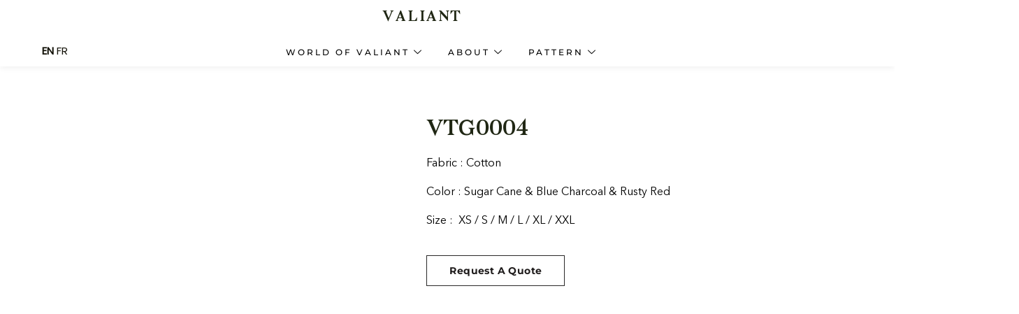

--- FILE ---
content_type: text/html; charset=UTF-8
request_url: https://valianttextiles.com/product/vtg0004/
body_size: 33870
content:
<!DOCTYPE html>
<html lang="en-US">
<head>
<meta charset="UTF-8">
<meta name="viewport" content="width=device-width, initial-scale=1">
	<link rel="profile" href="https://gmpg.org/xfn/11"> 
	<meta name='robots' content='index, follow, max-image-preview:large, max-snippet:-1, max-video-preview:-1' />
	<style>img:is([sizes="auto" i], [sizes^="auto," i]) { contain-intrinsic-size: 3000px 1500px }</style>
	
	<!-- This site is optimized with the Yoast SEO plugin v24.8.1 - https://yoast.com/wordpress/plugins/seo/ -->
	<title>VTG0004 - valianttextile</title>
	<link rel="canonical" href="https://valianttextiles.com/product/vtg0004/" />
	<meta property="og:locale" content="en_US" />
	<meta property="og:type" content="article" />
	<meta property="og:title" content="VTG0004 - valianttextile" />
	<meta property="og:description" content="Fabric : Cotton  Color : Sugar Cane &amp; Blue Charcoal &amp; Rusty Red  Size :  XS / S / M / L / XL / XXL" />
	<meta property="og:url" content="https://valianttextiles.com/product/vtg0004/" />
	<meta property="og:site_name" content="valianttextile" />
	<meta property="article:modified_time" content="2023-07-29T06:31:28+00:00" />
	<meta property="og:image" content="https://valianttextiles.com/wp-content/uploads/2023/07/4.jpg" />
	<meta property="og:image:width" content="1080" />
	<meta property="og:image:height" content="1080" />
	<meta property="og:image:type" content="image/jpeg" />
	<meta name="twitter:card" content="summary_large_image" />
	<script type="application/ld+json" class="yoast-schema-graph">{"@context":"https://schema.org","@graph":[{"@type":"WebPage","@id":"https://valianttextiles.com/product/vtg0004/","url":"https://valianttextiles.com/product/vtg0004/","name":"VTG0004 - valianttextile","isPartOf":{"@id":"https://valianttextiles.com/#website"},"primaryImageOfPage":{"@id":"https://valianttextiles.com/product/vtg0004/#primaryimage"},"image":{"@id":"https://valianttextiles.com/product/vtg0004/#primaryimage"},"thumbnailUrl":"https://valianttextiles.com/wp-content/uploads/2023/07/4.jpg","datePublished":"2023-07-24T05:55:08+00:00","dateModified":"2023-07-29T06:31:28+00:00","breadcrumb":{"@id":"https://valianttextiles.com/product/vtg0004/#breadcrumb"},"inLanguage":"en-US","potentialAction":[{"@type":"ReadAction","target":["https://valianttextiles.com/product/vtg0004/"]}]},{"@type":"ImageObject","inLanguage":"en-US","@id":"https://valianttextiles.com/product/vtg0004/#primaryimage","url":"https://valianttextiles.com/wp-content/uploads/2023/07/4.jpg","contentUrl":"https://valianttextiles.com/wp-content/uploads/2023/07/4.jpg","width":1080,"height":1080},{"@type":"BreadcrumbList","@id":"https://valianttextiles.com/product/vtg0004/#breadcrumb","itemListElement":[{"@type":"ListItem","position":1,"name":"Home","item":"https://valianttextiles.com/"},{"@type":"ListItem","position":2,"name":"Shop","item":"https://valianttextiles.com/shop/"},{"@type":"ListItem","position":3,"name":"VTG0004"}]},{"@type":"WebSite","@id":"https://valianttextiles.com/#website","url":"https://valianttextiles.com/","name":"valianttextile","description":"","potentialAction":[{"@type":"SearchAction","target":{"@type":"EntryPoint","urlTemplate":"https://valianttextiles.com/?s={search_term_string}"},"query-input":{"@type":"PropertyValueSpecification","valueRequired":true,"valueName":"search_term_string"}}],"inLanguage":"en-US"}]}</script>
	<!-- / Yoast SEO plugin. -->


<link rel='dns-prefetch' href='//fonts.googleapis.com' />
<link rel="alternate" type="application/rss+xml" title="valianttextile &raquo; Feed" href="https://valianttextiles.com/feed/" />
<link rel="alternate" type="application/rss+xml" title="valianttextile &raquo; Comments Feed" href="https://valianttextiles.com/comments/feed/" />
<script>
window._wpemojiSettings = {"baseUrl":"https:\/\/s.w.org\/images\/core\/emoji\/16.0.1\/72x72\/","ext":".png","svgUrl":"https:\/\/s.w.org\/images\/core\/emoji\/16.0.1\/svg\/","svgExt":".svg","source":{"concatemoji":"https:\/\/valianttextiles.com\/wp-includes\/js\/wp-emoji-release.min.js?ver=6.8.3"}};
/*! This file is auto-generated */
!function(s,n){var o,i,e;function c(e){try{var t={supportTests:e,timestamp:(new Date).valueOf()};sessionStorage.setItem(o,JSON.stringify(t))}catch(e){}}function p(e,t,n){e.clearRect(0,0,e.canvas.width,e.canvas.height),e.fillText(t,0,0);var t=new Uint32Array(e.getImageData(0,0,e.canvas.width,e.canvas.height).data),a=(e.clearRect(0,0,e.canvas.width,e.canvas.height),e.fillText(n,0,0),new Uint32Array(e.getImageData(0,0,e.canvas.width,e.canvas.height).data));return t.every(function(e,t){return e===a[t]})}function u(e,t){e.clearRect(0,0,e.canvas.width,e.canvas.height),e.fillText(t,0,0);for(var n=e.getImageData(16,16,1,1),a=0;a<n.data.length;a++)if(0!==n.data[a])return!1;return!0}function f(e,t,n,a){switch(t){case"flag":return n(e,"\ud83c\udff3\ufe0f\u200d\u26a7\ufe0f","\ud83c\udff3\ufe0f\u200b\u26a7\ufe0f")?!1:!n(e,"\ud83c\udde8\ud83c\uddf6","\ud83c\udde8\u200b\ud83c\uddf6")&&!n(e,"\ud83c\udff4\udb40\udc67\udb40\udc62\udb40\udc65\udb40\udc6e\udb40\udc67\udb40\udc7f","\ud83c\udff4\u200b\udb40\udc67\u200b\udb40\udc62\u200b\udb40\udc65\u200b\udb40\udc6e\u200b\udb40\udc67\u200b\udb40\udc7f");case"emoji":return!a(e,"\ud83e\udedf")}return!1}function g(e,t,n,a){var r="undefined"!=typeof WorkerGlobalScope&&self instanceof WorkerGlobalScope?new OffscreenCanvas(300,150):s.createElement("canvas"),o=r.getContext("2d",{willReadFrequently:!0}),i=(o.textBaseline="top",o.font="600 32px Arial",{});return e.forEach(function(e){i[e]=t(o,e,n,a)}),i}function t(e){var t=s.createElement("script");t.src=e,t.defer=!0,s.head.appendChild(t)}"undefined"!=typeof Promise&&(o="wpEmojiSettingsSupports",i=["flag","emoji"],n.supports={everything:!0,everythingExceptFlag:!0},e=new Promise(function(e){s.addEventListener("DOMContentLoaded",e,{once:!0})}),new Promise(function(t){var n=function(){try{var e=JSON.parse(sessionStorage.getItem(o));if("object"==typeof e&&"number"==typeof e.timestamp&&(new Date).valueOf()<e.timestamp+604800&&"object"==typeof e.supportTests)return e.supportTests}catch(e){}return null}();if(!n){if("undefined"!=typeof Worker&&"undefined"!=typeof OffscreenCanvas&&"undefined"!=typeof URL&&URL.createObjectURL&&"undefined"!=typeof Blob)try{var e="postMessage("+g.toString()+"("+[JSON.stringify(i),f.toString(),p.toString(),u.toString()].join(",")+"));",a=new Blob([e],{type:"text/javascript"}),r=new Worker(URL.createObjectURL(a),{name:"wpTestEmojiSupports"});return void(r.onmessage=function(e){c(n=e.data),r.terminate(),t(n)})}catch(e){}c(n=g(i,f,p,u))}t(n)}).then(function(e){for(var t in e)n.supports[t]=e[t],n.supports.everything=n.supports.everything&&n.supports[t],"flag"!==t&&(n.supports.everythingExceptFlag=n.supports.everythingExceptFlag&&n.supports[t]);n.supports.everythingExceptFlag=n.supports.everythingExceptFlag&&!n.supports.flag,n.DOMReady=!1,n.readyCallback=function(){n.DOMReady=!0}}).then(function(){return e}).then(function(){var e;n.supports.everything||(n.readyCallback(),(e=n.source||{}).concatemoji?t(e.concatemoji):e.wpemoji&&e.twemoji&&(t(e.twemoji),t(e.wpemoji)))}))}((window,document),window._wpemojiSettings);
</script>
<link rel='stylesheet' id='astra-theme-css-css' href='https://valianttextiles.com/wp-content/themes/astra/assets/css/minified/frontend.min.css?ver=4.9.2' media='all' />
<style id='astra-theme-css-inline-css'>
.ast-no-sidebar .entry-content .alignfull {margin-left: calc( -50vw + 50%);margin-right: calc( -50vw + 50%);max-width: 100vw;width: 100vw;}.ast-no-sidebar .entry-content .alignwide {margin-left: calc(-41vw + 50%);margin-right: calc(-41vw + 50%);max-width: unset;width: unset;}.ast-no-sidebar .entry-content .alignfull .alignfull,.ast-no-sidebar .entry-content .alignfull .alignwide,.ast-no-sidebar .entry-content .alignwide .alignfull,.ast-no-sidebar .entry-content .alignwide .alignwide,.ast-no-sidebar .entry-content .wp-block-column .alignfull,.ast-no-sidebar .entry-content .wp-block-column .alignwide{width: 100%;margin-left: auto;margin-right: auto;}.wp-block-gallery,.blocks-gallery-grid {margin: 0;}.wp-block-separator {max-width: 100px;}.wp-block-separator.is-style-wide,.wp-block-separator.is-style-dots {max-width: none;}.entry-content .has-2-columns .wp-block-column:first-child {padding-right: 10px;}.entry-content .has-2-columns .wp-block-column:last-child {padding-left: 10px;}@media (max-width: 782px) {.entry-content .wp-block-columns .wp-block-column {flex-basis: 100%;}.entry-content .has-2-columns .wp-block-column:first-child {padding-right: 0;}.entry-content .has-2-columns .wp-block-column:last-child {padding-left: 0;}}body .entry-content .wp-block-latest-posts {margin-left: 0;}body .entry-content .wp-block-latest-posts li {list-style: none;}.ast-no-sidebar .ast-container .entry-content .wp-block-latest-posts {margin-left: 0;}.ast-header-break-point .entry-content .alignwide {margin-left: auto;margin-right: auto;}.entry-content .blocks-gallery-item img {margin-bottom: auto;}.wp-block-pullquote {border-top: 4px solid #555d66;border-bottom: 4px solid #555d66;color: #40464d;}:root{--ast-post-nav-space:0;--ast-container-default-xlg-padding:6.67em;--ast-container-default-lg-padding:5.67em;--ast-container-default-slg-padding:4.34em;--ast-container-default-md-padding:3.34em;--ast-container-default-sm-padding:6.67em;--ast-container-default-xs-padding:2.4em;--ast-container-default-xxs-padding:1.4em;--ast-code-block-background:#EEEEEE;--ast-comment-inputs-background:#FAFAFA;--ast-normal-container-width:1200px;--ast-narrow-container-width:750px;--ast-blog-title-font-weight:normal;--ast-blog-meta-weight:inherit;--ast-global-color-primary:var(--ast-global-color-5);--ast-global-color-secondary:var(--ast-global-color-4);--ast-global-color-alternate-background:var(--ast-global-color-7);--ast-global-color-subtle-background:var(--ast-global-color-6);--ast-bg-style-guide:#F8FAFC;--ast-shadow-style-guide:0px 0px 4px 0 #00000057;--ast-global-dark-bg-style:#fff;--ast-global-dark-lfs:#fbfbfb;--ast-widget-bg-color:#fafafa;--ast-wc-container-head-bg-color:#fbfbfb;--ast-title-layout-bg:#eeeeee;--ast-search-border-color:#e7e7e7;--ast-lifter-hover-bg:#e6e6e6;--ast-gallery-block-color:#000;--srfm-color-input-label:var(--ast-global-color-2);}html{font-size:93.75%;}a,.page-title{color:#141309;}a:hover,a:focus{color:#202714;}body,button,input,select,textarea,.ast-button,.ast-custom-button{font-family:'Poppins',sans-serif;font-weight:400;font-size:15px;font-size:1rem;line-height:var(--ast-body-line-height,1em);}blockquote{color:#000000;}p,.entry-content p{margin-bottom:1em;}h1,.entry-content h1,.entry-content h1 a,h2,.entry-content h2,.entry-content h2 a,h3,.entry-content h3,.entry-content h3 a,h4,.entry-content h4,.entry-content h4 a,h5,.entry-content h5,.entry-content h5 a,h6,.entry-content h6,.entry-content h6 a,.site-title,.site-title a{font-family:'Poppins',sans-serif;font-weight:300;line-height:1em;}.ast-site-identity .site-title a{color:var(--ast-global-color-2);}.site-title{font-size:21px;font-size:1.4rem;display:none;}header .custom-logo-link img{max-width:209px;width:209px;}.astra-logo-svg{width:209px;}.site-header .site-description{font-size:10px;font-size:0.66666666666667rem;display:none;}.entry-title{font-size:30px;font-size:2rem;}.archive .ast-article-post .ast-article-inner,.blog .ast-article-post .ast-article-inner,.archive .ast-article-post .ast-article-inner:hover,.blog .ast-article-post .ast-article-inner:hover{overflow:hidden;}h1,.entry-content h1,.entry-content h1 a{font-size:62px;font-size:4.1333333333333rem;font-family:'Poppins',sans-serif;line-height:1.4em;}h2,.entry-content h2,.entry-content h2 a{font-size:40px;font-size:2.6666666666667rem;font-family:'Poppins',sans-serif;line-height:1.3em;}h3,.entry-content h3,.entry-content h3 a{font-size:32px;font-size:2.1333333333333rem;font-family:'Poppins',sans-serif;line-height:1.3em;}h4,.entry-content h4,.entry-content h4 a{font-size:24px;font-size:1.6rem;line-height:1.2em;font-family:'Poppins',sans-serif;}h5,.entry-content h5,.entry-content h5 a{font-size:18px;font-size:1.2rem;line-height:1.2em;font-family:'Poppins',sans-serif;}h6,.entry-content h6,.entry-content h6 a{font-size:14px;font-size:0.93333333333333rem;line-height:1.25em;font-family:'Poppins',sans-serif;}::selection{background-color:#6a961f;color:#ffffff;}body,h1,.entry-title a,.entry-content h1,.entry-content h1 a,h2,.entry-content h2,.entry-content h2 a,h3,.entry-content h3,.entry-content h3 a,h4,.entry-content h4,.entry-content h4 a,h5,.entry-content h5,.entry-content h5 a,h6,.entry-content h6,.entry-content h6 a{color:#000000;}.tagcloud a:hover,.tagcloud a:focus,.tagcloud a.current-item{color:#ffffff;border-color:#141309;background-color:#141309;}input:focus,input[type="text"]:focus,input[type="email"]:focus,input[type="url"]:focus,input[type="password"]:focus,input[type="reset"]:focus,input[type="search"]:focus,textarea:focus{border-color:#141309;}input[type="radio"]:checked,input[type=reset],input[type="checkbox"]:checked,input[type="checkbox"]:hover:checked,input[type="checkbox"]:focus:checked,input[type=range]::-webkit-slider-thumb{border-color:#141309;background-color:#141309;box-shadow:none;}.site-footer a:hover + .post-count,.site-footer a:focus + .post-count{background:#141309;border-color:#141309;}.single .nav-links .nav-previous,.single .nav-links .nav-next{color:#141309;}.entry-meta,.entry-meta *{line-height:1.45;color:#141309;}.entry-meta a:not(.ast-button):hover,.entry-meta a:not(.ast-button):hover *,.entry-meta a:not(.ast-button):focus,.entry-meta a:not(.ast-button):focus *,.page-links > .page-link,.page-links .page-link:hover,.post-navigation a:hover{color:#202714;}#cat option,.secondary .calendar_wrap thead a,.secondary .calendar_wrap thead a:visited{color:#141309;}.secondary .calendar_wrap #today,.ast-progress-val span{background:#141309;}.secondary a:hover + .post-count,.secondary a:focus + .post-count{background:#141309;border-color:#141309;}.calendar_wrap #today > a{color:#ffffff;}.page-links .page-link,.single .post-navigation a{color:#141309;}.ast-search-menu-icon .search-form button.search-submit{padding:0 4px;}.ast-search-menu-icon form.search-form{padding-right:0;}.ast-search-menu-icon.slide-search input.search-field{width:0;}.ast-header-search .ast-search-menu-icon.ast-dropdown-active .search-form,.ast-header-search .ast-search-menu-icon.ast-dropdown-active .search-field:focus{transition:all 0.2s;}.search-form input.search-field:focus{outline:none;}.widget-title,.widget .wp-block-heading{font-size:21px;font-size:1.4rem;color:#000000;}.ast-search-menu-icon.slide-search a:focus-visible:focus-visible,.astra-search-icon:focus-visible,#close:focus-visible,a:focus-visible,.ast-menu-toggle:focus-visible,.site .skip-link:focus-visible,.wp-block-loginout input:focus-visible,.wp-block-search.wp-block-search__button-inside .wp-block-search__inside-wrapper,.ast-header-navigation-arrow:focus-visible,.woocommerce .wc-proceed-to-checkout > .checkout-button:focus-visible,.woocommerce .woocommerce-MyAccount-navigation ul li a:focus-visible,.ast-orders-table__row .ast-orders-table__cell:focus-visible,.woocommerce .woocommerce-order-details .order-again > .button:focus-visible,.woocommerce .woocommerce-message a.button.wc-forward:focus-visible,.woocommerce #minus_qty:focus-visible,.woocommerce #plus_qty:focus-visible,a#ast-apply-coupon:focus-visible,.woocommerce .woocommerce-info a:focus-visible,.woocommerce .astra-shop-summary-wrap a:focus-visible,.woocommerce a.wc-forward:focus-visible,#ast-apply-coupon:focus-visible,.woocommerce-js .woocommerce-mini-cart-item a.remove:focus-visible,#close:focus-visible,.button.search-submit:focus-visible,#search_submit:focus,.normal-search:focus-visible,.ast-header-account-wrap:focus-visible,.woocommerce .ast-on-card-button.ast-quick-view-trigger:focus{outline-style:dotted;outline-color:inherit;outline-width:thin;}input:focus,input[type="text"]:focus,input[type="email"]:focus,input[type="url"]:focus,input[type="password"]:focus,input[type="reset"]:focus,input[type="search"]:focus,input[type="number"]:focus,textarea:focus,.wp-block-search__input:focus,[data-section="section-header-mobile-trigger"] .ast-button-wrap .ast-mobile-menu-trigger-minimal:focus,.ast-mobile-popup-drawer.active .menu-toggle-close:focus,.woocommerce-ordering select.orderby:focus,#ast-scroll-top:focus,#coupon_code:focus,.woocommerce-page #comment:focus,.woocommerce #reviews #respond input#submit:focus,.woocommerce a.add_to_cart_button:focus,.woocommerce .button.single_add_to_cart_button:focus,.woocommerce .woocommerce-cart-form button:focus,.woocommerce .woocommerce-cart-form__cart-item .quantity .qty:focus,.woocommerce .woocommerce-billing-fields .woocommerce-billing-fields__field-wrapper .woocommerce-input-wrapper > .input-text:focus,.woocommerce #order_comments:focus,.woocommerce #place_order:focus,.woocommerce .woocommerce-address-fields .woocommerce-address-fields__field-wrapper .woocommerce-input-wrapper > .input-text:focus,.woocommerce .woocommerce-MyAccount-content form button:focus,.woocommerce .woocommerce-MyAccount-content .woocommerce-EditAccountForm .woocommerce-form-row .woocommerce-Input.input-text:focus,.woocommerce .ast-woocommerce-container .woocommerce-pagination ul.page-numbers li a:focus,body #content .woocommerce form .form-row .select2-container--default .select2-selection--single:focus,#ast-coupon-code:focus,.woocommerce.woocommerce-js .quantity input[type=number]:focus,.woocommerce-js .woocommerce-mini-cart-item .quantity input[type=number]:focus,.woocommerce p#ast-coupon-trigger:focus{border-style:dotted;border-color:inherit;border-width:thin;}input{outline:none;}.woocommerce-js input[type=text]:focus,.woocommerce-js input[type=email]:focus,.woocommerce-js textarea:focus,input[type=number]:focus,.comments-area textarea#comment:focus,.comments-area textarea#comment:active,.comments-area .ast-comment-formwrap input[type="text"]:focus,.comments-area .ast-comment-formwrap input[type="text"]:active{outline-style:unset;outline-color:inherit;outline-width:thin;}body .ast-oembed-container *{position:absolute;top:0;width:100%;height:100%;left:0;}body .wp-block-embed-pocket-casts .ast-oembed-container *{position:unset;}.ast-single-post-featured-section + article {margin-top: 2em;}.site-content .ast-single-post-featured-section img {width: 100%;overflow: hidden;object-fit: cover;}.site > .ast-single-related-posts-container {margin-top: 0;}@media (min-width: 922px) {.ast-desktop .ast-container--narrow {max-width: var(--ast-narrow-container-width);margin: 0 auto;}}.ast-page-builder-template .hentry {margin: 0;}.ast-page-builder-template .site-content > .ast-container {max-width: 100%;padding: 0;}.ast-page-builder-template .site .site-content #primary {padding: 0;margin: 0;}.ast-page-builder-template .no-results {text-align: center;margin: 4em auto;}.ast-page-builder-template .ast-pagination {padding: 2em;}.ast-page-builder-template .entry-header.ast-no-title.ast-no-thumbnail {margin-top: 0;}.ast-page-builder-template .entry-header.ast-header-without-markup {margin-top: 0;margin-bottom: 0;}.ast-page-builder-template .entry-header.ast-no-title.ast-no-meta {margin-bottom: 0;}.ast-page-builder-template.single .post-navigation {padding-bottom: 2em;}.ast-page-builder-template.single-post .site-content > .ast-container {max-width: 100%;}.ast-page-builder-template .entry-header {margin-top: 4em;margin-left: auto;margin-right: auto;padding-left: 20px;padding-right: 20px;}.single.ast-page-builder-template .entry-header {padding-left: 20px;padding-right: 20px;}.ast-page-builder-template .ast-archive-description {margin: 4em auto 0;padding-left: 20px;padding-right: 20px;}.ast-page-builder-template.ast-no-sidebar .entry-content .alignwide {margin-left: 0;margin-right: 0;}@media (max-width:921.9px){#ast-desktop-header{display:none;}}@media (min-width:922px){#ast-mobile-header{display:none;}}@media( max-width: 420px ) {.single .nav-links .nav-previous,.single .nav-links .nav-next {width: 100%;text-align: center;}}.wp-block-buttons.aligncenter{justify-content:center;}@media (max-width:782px){.entry-content .wp-block-columns .wp-block-column{margin-left:0px;}}.wp-block-image.aligncenter{margin-left:auto;margin-right:auto;}.wp-block-table.aligncenter{margin-left:auto;margin-right:auto;}.wp-block-buttons .wp-block-button.is-style-outline .wp-block-button__link.wp-element-button,.ast-outline-button,.wp-block-uagb-buttons-child .uagb-buttons-repeater.ast-outline-button{border-color:#6a961f;border-top-width:2px;border-right-width:2px;border-bottom-width:2px;border-left-width:2px;font-family:inherit;font-weight:700;font-size:14px;font-size:0.93333333333333rem;line-height:1em;border-top-left-radius:24px;border-top-right-radius:24px;border-bottom-right-radius:24px;border-bottom-left-radius:24px;}.wp-block-button.is-style-outline .wp-block-button__link:hover,.wp-block-buttons .wp-block-button.is-style-outline .wp-block-button__link:focus,.wp-block-buttons .wp-block-button.is-style-outline > .wp-block-button__link:not(.has-text-color):hover,.wp-block-buttons .wp-block-button.wp-block-button__link.is-style-outline:not(.has-text-color):hover,.ast-outline-button:hover,.ast-outline-button:focus,.wp-block-uagb-buttons-child .uagb-buttons-repeater.ast-outline-button:hover,.wp-block-uagb-buttons-child .uagb-buttons-repeater.ast-outline-button:focus{background-color:#5e821b;}.wp-block-button .wp-block-button__link.wp-element-button.is-style-outline:not(.has-background),.wp-block-button.is-style-outline>.wp-block-button__link.wp-element-button:not(.has-background),.ast-outline-button{background-color:#6a961f;}.entry-content[data-ast-blocks-layout] > figure{margin-bottom:1em;}.elementor-widget-container .elementor-loop-container .e-loop-item[data-elementor-type="loop-item"]{width:100%;}@media (max-width:921px){.ast-separate-container #primary,.ast-separate-container #secondary{padding:1.5em 0;}#primary,#secondary{padding:1.5em 0;margin:0;}.ast-left-sidebar #content > .ast-container{display:flex;flex-direction:column-reverse;width:100%;}.ast-separate-container .ast-article-post,.ast-separate-container .ast-article-single{padding:1.5em 2.14em;}.ast-author-box img.avatar{margin:20px 0 0 0;}}@media (min-width:922px){.ast-separate-container.ast-right-sidebar #primary,.ast-separate-container.ast-left-sidebar #primary{border:0;}.search-no-results.ast-separate-container #primary{margin-bottom:4em;}}.elementor-widget-button .elementor-button{border-style:solid;text-decoration:none;border-top-width:0;border-right-width:0;border-left-width:0;border-bottom-width:0;}body .elementor-button.elementor-size-sm,body .elementor-button.elementor-size-xs,body .elementor-button.elementor-size-md,body .elementor-button.elementor-size-lg,body .elementor-button.elementor-size-xl,body .elementor-button{border-top-left-radius:24px;border-top-right-radius:24px;border-bottom-right-radius:24px;border-bottom-left-radius:24px;padding-top:14px;padding-right:32px;padding-bottom:14px;padding-left:32px;}.elementor-widget-button .elementor-button{border-color:#6a961f;background-color:#6a961f;}.elementor-widget-button .elementor-button:hover,.elementor-widget-button .elementor-button:focus{color:#ffffff;background-color:#5e821b;border-color:#5e821b;}.wp-block-button .wp-block-button__link ,.elementor-widget-button .elementor-button,.elementor-widget-button .elementor-button:visited{color:#ffffff;}.elementor-widget-button .elementor-button{font-weight:700;font-size:14px;font-size:0.93333333333333rem;line-height:1em;text-transform:capitalize;letter-spacing:0.4px;}body .elementor-button.elementor-size-sm,body .elementor-button.elementor-size-xs,body .elementor-button.elementor-size-md,body .elementor-button.elementor-size-lg,body .elementor-button.elementor-size-xl,body .elementor-button{font-size:14px;font-size:0.93333333333333rem;}.wp-block-button .wp-block-button__link:hover,.wp-block-button .wp-block-button__link:focus{color:#ffffff;background-color:#5e821b;border-color:#5e821b;}.elementor-widget-heading h1.elementor-heading-title{line-height:1.4em;}.elementor-widget-heading h2.elementor-heading-title{line-height:1.3em;}.elementor-widget-heading h3.elementor-heading-title{line-height:1.3em;}.elementor-widget-heading h4.elementor-heading-title{line-height:1.2em;}.elementor-widget-heading h5.elementor-heading-title{line-height:1.2em;}.elementor-widget-heading h6.elementor-heading-title{line-height:1.25em;}.wp-block-button .wp-block-button__link{border-top-width:0;border-right-width:0;border-left-width:0;border-bottom-width:0;border-color:#6a961f;background-color:#6a961f;color:#ffffff;font-family:inherit;font-weight:700;line-height:1em;text-transform:capitalize;letter-spacing:0.4px;font-size:14px;font-size:0.93333333333333rem;border-top-left-radius:24px;border-top-right-radius:24px;border-bottom-right-radius:24px;border-bottom-left-radius:24px;padding-top:14px;padding-right:32px;padding-bottom:14px;padding-left:32px;}.menu-toggle,button,.ast-button,.ast-custom-button,.button,input#submit,input[type="button"],input[type="submit"],input[type="reset"]{border-style:solid;border-top-width:0;border-right-width:0;border-left-width:0;border-bottom-width:0;color:#ffffff;border-color:#6a961f;background-color:#6a961f;padding-top:14px;padding-right:32px;padding-bottom:14px;padding-left:32px;font-family:inherit;font-weight:700;font-size:14px;font-size:0.93333333333333rem;line-height:1em;text-transform:capitalize;letter-spacing:0.4px;border-top-left-radius:24px;border-top-right-radius:24px;border-bottom-right-radius:24px;border-bottom-left-radius:24px;}button:focus,.menu-toggle:hover,button:hover,.ast-button:hover,.ast-custom-button:hover .button:hover,.ast-custom-button:hover ,input[type=reset]:hover,input[type=reset]:focus,input#submit:hover,input#submit:focus,input[type="button"]:hover,input[type="button"]:focus,input[type="submit"]:hover,input[type="submit"]:focus{color:#ffffff;background-color:#5e821b;border-color:#5e821b;}@media (max-width:921px){.ast-mobile-header-stack .main-header-bar .ast-search-menu-icon{display:inline-block;}.ast-header-break-point.ast-header-custom-item-outside .ast-mobile-header-stack .main-header-bar .ast-search-icon{margin:0;}.ast-comment-avatar-wrap img{max-width:2.5em;}.ast-comment-meta{padding:0 1.8888em 1.3333em;}.ast-separate-container .ast-comment-list li.depth-1{padding:1.5em 2.14em;}.ast-separate-container .comment-respond{padding:2em 2.14em;}}@media (min-width:544px){.ast-container{max-width:100%;}}@media (max-width:544px){.ast-separate-container .ast-article-post,.ast-separate-container .ast-article-single,.ast-separate-container .comments-title,.ast-separate-container .ast-archive-description{padding:1.5em 1em;}.ast-separate-container #content .ast-container{padding-left:0.54em;padding-right:0.54em;}.ast-separate-container .ast-comment-list .bypostauthor{padding:.5em;}.ast-search-menu-icon.ast-dropdown-active .search-field{width:170px;}} #ast-mobile-header .ast-site-header-cart-li a{pointer-events:none;}.ast-no-sidebar.ast-separate-container .entry-content .alignfull {margin-left: -6.67em;margin-right: -6.67em;width: auto;}@media (max-width: 1200px) {.ast-no-sidebar.ast-separate-container .entry-content .alignfull {margin-left: -2.4em;margin-right: -2.4em;}}@media (max-width: 768px) {.ast-no-sidebar.ast-separate-container .entry-content .alignfull {margin-left: -2.14em;margin-right: -2.14em;}}@media (max-width: 544px) {.ast-no-sidebar.ast-separate-container .entry-content .alignfull {margin-left: -1em;margin-right: -1em;}}.ast-no-sidebar.ast-separate-container .entry-content .alignwide {margin-left: -20px;margin-right: -20px;}.ast-no-sidebar.ast-separate-container .entry-content .wp-block-column .alignfull,.ast-no-sidebar.ast-separate-container .entry-content .wp-block-column .alignwide {margin-left: auto;margin-right: auto;width: 100%;}@media (max-width:921px){.site-title{display:none;}.site-header .site-description{display:none;}h1,.entry-content h1,.entry-content h1 a{font-size:40px;}h2,.entry-content h2,.entry-content h2 a{font-size:32px;}h3,.entry-content h3,.entry-content h3 a{font-size:24px;}h4,.entry-content h4,.entry-content h4 a{font-size:22px;font-size:1.4666666666667rem;}h5,.entry-content h5,.entry-content h5 a{font-size:18px;font-size:1.2rem;}h6,.entry-content h6,.entry-content h6 a{font-size:14px;font-size:0.93333333333333rem;}}@media (max-width:544px){.site-title{display:none;}.site-header .site-description{display:none;}h1,.entry-content h1,.entry-content h1 a{font-size:40px;}h2,.entry-content h2,.entry-content h2 a{font-size:28px;}h3,.entry-content h3,.entry-content h3 a{font-size:22px;}h4,.entry-content h4,.entry-content h4 a{font-size:18px;font-size:1.2rem;}h5,.entry-content h5,.entry-content h5 a{font-size:16px;font-size:1.0666666666667rem;}h6,.entry-content h6,.entry-content h6 a{font-size:14px;font-size:0.93333333333333rem;}}@media (max-width:921px){html{font-size:85.5%;}}@media (max-width:544px){html{font-size:85.5%;}}@media (min-width:922px){.ast-container{max-width:1240px;}}@font-face {font-family: "Astra";src: url(https://valianttextiles.com/wp-content/themes/astra/assets/fonts/astra.woff) format("woff"),url(https://valianttextiles.com/wp-content/themes/astra/assets/fonts/astra.ttf) format("truetype"),url(https://valianttextiles.com/wp-content/themes/astra/assets/fonts/astra.svg#astra) format("svg");font-weight: normal;font-style: normal;font-display: fallback;}@media (min-width:922px){.main-header-menu .sub-menu .menu-item.ast-left-align-sub-menu:hover > .sub-menu,.main-header-menu .sub-menu .menu-item.ast-left-align-sub-menu.focus > .sub-menu{margin-left:-2px;}}.site .comments-area{padding-bottom:3em;}.astra-icon-down_arrow::after {content: "\e900";font-family: Astra;}.astra-icon-close::after {content: "\e5cd";font-family: Astra;}.astra-icon-drag_handle::after {content: "\e25d";font-family: Astra;}.astra-icon-format_align_justify::after {content: "\e235";font-family: Astra;}.astra-icon-menu::after {content: "\e5d2";font-family: Astra;}.astra-icon-reorder::after {content: "\e8fe";font-family: Astra;}.astra-icon-search::after {content: "\e8b6";font-family: Astra;}.astra-icon-zoom_in::after {content: "\e56b";font-family: Astra;}.astra-icon-check-circle::after {content: "\e901";font-family: Astra;}.astra-icon-shopping-cart::after {content: "\f07a";font-family: Astra;}.astra-icon-shopping-bag::after {content: "\f290";font-family: Astra;}.astra-icon-shopping-basket::after {content: "\f291";font-family: Astra;}.astra-icon-circle-o::after {content: "\e903";font-family: Astra;}.astra-icon-certificate::after {content: "\e902";font-family: Astra;}blockquote {padding: 1.2em;}:root .has-ast-global-color-0-color{color:var(--ast-global-color-0);}:root .has-ast-global-color-0-background-color{background-color:var(--ast-global-color-0);}:root .wp-block-button .has-ast-global-color-0-color{color:var(--ast-global-color-0);}:root .wp-block-button .has-ast-global-color-0-background-color{background-color:var(--ast-global-color-0);}:root .has-ast-global-color-1-color{color:var(--ast-global-color-1);}:root .has-ast-global-color-1-background-color{background-color:var(--ast-global-color-1);}:root .wp-block-button .has-ast-global-color-1-color{color:var(--ast-global-color-1);}:root .wp-block-button .has-ast-global-color-1-background-color{background-color:var(--ast-global-color-1);}:root .has-ast-global-color-2-color{color:var(--ast-global-color-2);}:root .has-ast-global-color-2-background-color{background-color:var(--ast-global-color-2);}:root .wp-block-button .has-ast-global-color-2-color{color:var(--ast-global-color-2);}:root .wp-block-button .has-ast-global-color-2-background-color{background-color:var(--ast-global-color-2);}:root .has-ast-global-color-3-color{color:var(--ast-global-color-3);}:root .has-ast-global-color-3-background-color{background-color:var(--ast-global-color-3);}:root .wp-block-button .has-ast-global-color-3-color{color:var(--ast-global-color-3);}:root .wp-block-button .has-ast-global-color-3-background-color{background-color:var(--ast-global-color-3);}:root .has-ast-global-color-4-color{color:var(--ast-global-color-4);}:root .has-ast-global-color-4-background-color{background-color:var(--ast-global-color-4);}:root .wp-block-button .has-ast-global-color-4-color{color:var(--ast-global-color-4);}:root .wp-block-button .has-ast-global-color-4-background-color{background-color:var(--ast-global-color-4);}:root .has-ast-global-color-5-color{color:var(--ast-global-color-5);}:root .has-ast-global-color-5-background-color{background-color:var(--ast-global-color-5);}:root .wp-block-button .has-ast-global-color-5-color{color:var(--ast-global-color-5);}:root .wp-block-button .has-ast-global-color-5-background-color{background-color:var(--ast-global-color-5);}:root .has-ast-global-color-6-color{color:var(--ast-global-color-6);}:root .has-ast-global-color-6-background-color{background-color:var(--ast-global-color-6);}:root .wp-block-button .has-ast-global-color-6-color{color:var(--ast-global-color-6);}:root .wp-block-button .has-ast-global-color-6-background-color{background-color:var(--ast-global-color-6);}:root .has-ast-global-color-7-color{color:var(--ast-global-color-7);}:root .has-ast-global-color-7-background-color{background-color:var(--ast-global-color-7);}:root .wp-block-button .has-ast-global-color-7-color{color:var(--ast-global-color-7);}:root .wp-block-button .has-ast-global-color-7-background-color{background-color:var(--ast-global-color-7);}:root .has-ast-global-color-8-color{color:var(--ast-global-color-8);}:root .has-ast-global-color-8-background-color{background-color:var(--ast-global-color-8);}:root .wp-block-button .has-ast-global-color-8-color{color:var(--ast-global-color-8);}:root .wp-block-button .has-ast-global-color-8-background-color{background-color:var(--ast-global-color-8);}:root{--ast-global-color-0:#0170B9;--ast-global-color-1:#3a3a3a;--ast-global-color-2:#3a3a3a;--ast-global-color-3:#4B4F58;--ast-global-color-4:#F5F5F5;--ast-global-color-5:#FFFFFF;--ast-global-color-6:#E5E5E5;--ast-global-color-7:#424242;--ast-global-color-8:#000000;}:root {--ast-border-color : #dddddd;}.ast-breadcrumbs .trail-browse,.ast-breadcrumbs .trail-items,.ast-breadcrumbs .trail-items li{display:inline-block;margin:0;padding:0;border:none;background:inherit;text-indent:0;text-decoration:none;}.ast-breadcrumbs .trail-browse{font-size:inherit;font-style:inherit;font-weight:inherit;color:inherit;}.ast-breadcrumbs .trail-items{list-style:none;}.trail-items li::after{padding:0 0.3em;content:"\00bb";}.trail-items li:last-of-type::after{display:none;}h1,.entry-content h1,h2,.entry-content h2,h3,.entry-content h3,h4,.entry-content h4,h5,.entry-content h5,h6,.entry-content h6{color:#202714;}@media (max-width:921px){.ast-builder-grid-row-container.ast-builder-grid-row-tablet-3-firstrow .ast-builder-grid-row > *:first-child,.ast-builder-grid-row-container.ast-builder-grid-row-tablet-3-lastrow .ast-builder-grid-row > *:last-child{grid-column:1 / -1;}}@media (max-width:544px){.ast-builder-grid-row-container.ast-builder-grid-row-mobile-3-firstrow .ast-builder-grid-row > *:first-child,.ast-builder-grid-row-container.ast-builder-grid-row-mobile-3-lastrow .ast-builder-grid-row > *:last-child{grid-column:1 / -1;}}.ast-builder-layout-element[data-section="title_tagline"]{display:flex;}@media (max-width:921px){.ast-header-break-point .ast-builder-layout-element[data-section="title_tagline"]{display:flex;}}@media (max-width:544px){.ast-header-break-point .ast-builder-layout-element[data-section="title_tagline"]{display:flex;}}.ast-builder-menu-1{font-family:inherit;font-weight:inherit;}.ast-builder-menu-1 .menu-item > .menu-link{font-size:18px;font-size:1.2rem;}.ast-builder-menu-1 .sub-menu,.ast-builder-menu-1 .inline-on-mobile .sub-menu{border-top-width:1px;border-bottom-width:1px;border-right-width:1px;border-left-width:1px;border-color:#eaeaea;border-style:solid;width:200px;}.ast-builder-menu-1 .sub-menu .sub-menu{top:-1px;}.ast-builder-menu-1 .main-header-menu > .menu-item > .sub-menu,.ast-builder-menu-1 .main-header-menu > .menu-item > .astra-full-megamenu-wrapper{margin-top:1px;}.ast-desktop .ast-builder-menu-1 .main-header-menu > .menu-item > .sub-menu:before,.ast-desktop .ast-builder-menu-1 .main-header-menu > .menu-item > .astra-full-megamenu-wrapper:before{height:calc( 1px + 1px + 5px );}.ast-desktop .ast-builder-menu-1 .menu-item .sub-menu .menu-link{border-style:none;}@media (max-width:921px){.ast-header-break-point .ast-builder-menu-1 .menu-item.menu-item-has-children > .ast-menu-toggle{top:0;}.ast-builder-menu-1 .inline-on-mobile .menu-item.menu-item-has-children > .ast-menu-toggle{right:-15px;}.ast-builder-menu-1 .menu-item-has-children > .menu-link:after{content:unset;}.ast-builder-menu-1 .main-header-menu > .menu-item > .sub-menu,.ast-builder-menu-1 .main-header-menu > .menu-item > .astra-full-megamenu-wrapper{margin-top:0;}}@media (max-width:544px){.ast-header-break-point .ast-builder-menu-1 .menu-item.menu-item-has-children > .ast-menu-toggle{top:0;}.ast-builder-menu-1 .main-header-menu > .menu-item > .sub-menu,.ast-builder-menu-1 .main-header-menu > .menu-item > .astra-full-megamenu-wrapper{margin-top:0;}}.ast-builder-menu-1{display:flex;}@media (max-width:921px){.ast-header-break-point .ast-builder-menu-1{display:flex;}}@media (max-width:544px){.ast-header-break-point .ast-builder-menu-1{display:flex;}}.elementor-posts-container [CLASS*="ast-width-"]{width:100%;}.elementor-template-full-width .ast-container{display:block;}.elementor-screen-only,.screen-reader-text,.screen-reader-text span,.ui-helper-hidden-accessible{top:0 !important;}@media (max-width:544px){.elementor-element .elementor-wc-products .woocommerce[class*="columns-"] ul.products li.product{width:auto;margin:0;}.elementor-element .woocommerce .woocommerce-result-count{float:none;}}.ast-header-break-point .main-header-bar{border-bottom-width:0px;}@media (min-width:922px){.main-header-bar{border-bottom-width:0px;}}.ast-flex{-webkit-align-content:center;-ms-flex-line-pack:center;align-content:center;-webkit-box-align:center;-webkit-align-items:center;-moz-box-align:center;-ms-flex-align:center;align-items:center;}.main-header-bar{padding:1em 0;}.ast-site-identity{padding:0;}.header-main-layout-1 .ast-flex.main-header-container, .header-main-layout-3 .ast-flex.main-header-container{-webkit-align-content:center;-ms-flex-line-pack:center;align-content:center;-webkit-box-align:center;-webkit-align-items:center;-moz-box-align:center;-ms-flex-align:center;align-items:center;}.header-main-layout-1 .ast-flex.main-header-container, .header-main-layout-3 .ast-flex.main-header-container{-webkit-align-content:center;-ms-flex-line-pack:center;align-content:center;-webkit-box-align:center;-webkit-align-items:center;-moz-box-align:center;-ms-flex-align:center;align-items:center;}.main-header-menu .sub-menu .menu-item.menu-item-has-children > .menu-link:after{position:absolute;right:1em;top:50%;transform:translate(0,-50%) rotate(270deg);}.ast-header-break-point .main-header-bar .main-header-bar-navigation .page_item_has_children > .ast-menu-toggle::before, .ast-header-break-point .main-header-bar .main-header-bar-navigation .menu-item-has-children > .ast-menu-toggle::before, .ast-mobile-popup-drawer .main-header-bar-navigation .menu-item-has-children>.ast-menu-toggle::before, .ast-header-break-point .ast-mobile-header-wrap .main-header-bar-navigation .menu-item-has-children > .ast-menu-toggle::before{font-weight:bold;content:"\e900";font-family:Astra;text-decoration:inherit;display:inline-block;}.ast-header-break-point .main-navigation ul.sub-menu .menu-item .menu-link:before{content:"\e900";font-family:Astra;font-size:.65em;text-decoration:inherit;display:inline-block;transform:translate(0, -2px) rotateZ(270deg);margin-right:5px;}.widget_search .search-form:after{font-family:Astra;font-size:1.2em;font-weight:normal;content:"\e8b6";position:absolute;top:50%;right:15px;transform:translate(0, -50%);}.astra-search-icon::before{content:"\e8b6";font-family:Astra;font-style:normal;font-weight:normal;text-decoration:inherit;text-align:center;-webkit-font-smoothing:antialiased;-moz-osx-font-smoothing:grayscale;z-index:3;}.main-header-bar .main-header-bar-navigation .page_item_has_children > a:after, .main-header-bar .main-header-bar-navigation .menu-item-has-children > a:after, .menu-item-has-children .ast-header-navigation-arrow:after{content:"\e900";display:inline-block;font-family:Astra;font-size:.6rem;font-weight:bold;text-rendering:auto;-webkit-font-smoothing:antialiased;-moz-osx-font-smoothing:grayscale;margin-left:10px;line-height:normal;}.menu-item-has-children .sub-menu .ast-header-navigation-arrow:after{margin-left:0;}.ast-mobile-popup-drawer .main-header-bar-navigation .ast-submenu-expanded>.ast-menu-toggle::before{transform:rotateX(180deg);}.ast-header-break-point .main-header-bar-navigation .menu-item-has-children > .menu-link:after{display:none;}@media (min-width:922px){.ast-builder-menu .main-navigation > ul > li:last-child a{margin-right:0;}}.ast-separate-container .ast-article-inner{background-color:transparent;background-image:none;}.ast-separate-container .ast-article-post{background-color:#ffffff;}.ast-separate-container .ast-article-single:not(.ast-related-post), .woocommerce.ast-separate-container .ast-woocommerce-container, .ast-separate-container .error-404, .ast-separate-container .no-results, .single.ast-separate-container  .ast-author-meta, .ast-separate-container .related-posts-title-wrapper,.ast-separate-container .comments-count-wrapper, .ast-box-layout.ast-plain-container .site-content,.ast-padded-layout.ast-plain-container .site-content, .ast-separate-container .ast-archive-description, .ast-separate-container .comments-area .comment-respond, .ast-separate-container .comments-area .ast-comment-list li, .ast-separate-container .comments-area .comments-title{background-color:#ffffff;}.ast-separate-container.ast-two-container #secondary .widget{background-color:#ffffff;}.ast-off-canvas-active body.ast-main-header-nav-open {overflow: hidden;}.ast-mobile-popup-drawer .ast-mobile-popup-overlay {background-color: rgba(0,0,0,0.4);position: fixed;top: 0;right: 0;bottom: 0;left: 0;visibility: hidden;opacity: 0;transition: opacity 0.2s ease-in-out;}.ast-mobile-popup-drawer .ast-mobile-popup-header {-js-display: flex;display: flex;justify-content: flex-end;min-height: calc( 1.2em + 24px);}.ast-mobile-popup-drawer .ast-mobile-popup-header .menu-toggle-close {background: transparent;border: 0;font-size: 24px;line-height: 1;padding: .6em;color: inherit;-js-display: flex;display: flex;box-shadow: none;}.ast-mobile-popup-drawer.ast-mobile-popup-full-width .ast-mobile-popup-inner {max-width: none;transition: transform 0s ease-in,opacity 0.2s ease-in;}.ast-mobile-popup-drawer.active {left: 0;opacity: 1;right: 0;z-index: 100000;transition: opacity 0.25s ease-out;}.ast-mobile-popup-drawer.active .ast-mobile-popup-overlay {opacity: 1;cursor: pointer;visibility: visible;}body.admin-bar .ast-mobile-popup-drawer,body.admin-bar .ast-mobile-popup-drawer .ast-mobile-popup-inner {top: 32px;}body.admin-bar.ast-primary-sticky-header-active .ast-mobile-popup-drawer,body.admin-bar.ast-primary-sticky-header-active .ast-mobile-popup-drawer .ast-mobile-popup-inner{top: 0px;}@media (max-width: 782px) {body.admin-bar .ast-mobile-popup-drawer,body.admin-bar .ast-mobile-popup-drawer .ast-mobile-popup-inner {top: 46px;}}.ast-mobile-popup-content > *,.ast-desktop-popup-content > *{padding: 10px 0;height: auto;}.ast-mobile-popup-content > *:first-child,.ast-desktop-popup-content > *:first-child{padding-top: 10px;}.ast-mobile-popup-content > .ast-builder-menu,.ast-desktop-popup-content > .ast-builder-menu{padding-top: 0;}.ast-mobile-popup-content > *:last-child,.ast-desktop-popup-content > *:last-child {padding-bottom: 0;}.ast-mobile-popup-drawer .ast-mobile-popup-content .ast-search-icon,.ast-mobile-popup-drawer .main-header-bar-navigation .menu-item-has-children .sub-menu,.ast-mobile-popup-drawer .ast-desktop-popup-content .ast-search-icon {display: none;}.ast-mobile-popup-drawer .ast-mobile-popup-content .ast-search-menu-icon.ast-inline-search label,.ast-mobile-popup-drawer .ast-desktop-popup-content .ast-search-menu-icon.ast-inline-search label {width: 100%;}.ast-mobile-popup-content .ast-builder-menu-mobile .main-header-menu,.ast-mobile-popup-content .ast-builder-menu-mobile .main-header-menu .sub-menu {background-color: transparent;}.ast-mobile-popup-content .ast-icon svg {height: .85em;width: .95em;margin-top: 15px;}.ast-mobile-popup-content .ast-icon.icon-search svg {margin-top: 0;}.ast-desktop .ast-desktop-popup-content .astra-menu-animation-slide-up > .menu-item > .sub-menu,.ast-desktop .ast-desktop-popup-content .astra-menu-animation-slide-up > .menu-item .menu-item > .sub-menu,.ast-desktop .ast-desktop-popup-content .astra-menu-animation-slide-down > .menu-item > .sub-menu,.ast-desktop .ast-desktop-popup-content .astra-menu-animation-slide-down > .menu-item .menu-item > .sub-menu,.ast-desktop .ast-desktop-popup-content .astra-menu-animation-fade > .menu-item > .sub-menu,.ast-mobile-popup-drawer.show,.ast-desktop .ast-desktop-popup-content .astra-menu-animation-fade > .menu-item .menu-item > .sub-menu{opacity: 1;visibility: visible;}.ast-mobile-popup-drawer {position: fixed;top: 0;bottom: 0;left: -99999rem;right: 99999rem;transition: opacity 0.25s ease-in,left 0s 0.25s,right 0s 0.25s;opacity: 0;}.ast-mobile-popup-drawer .ast-mobile-popup-inner {width: 100%;transform: translateX(100%);max-width: 90%;right: 0;top: 0;background: #fafafa;color: #3a3a3a;bottom: 0;opacity: 0;position: fixed;box-shadow: 0 0 2rem 0 rgba(0,0,0,0.1);-js-display: flex;display: flex;flex-direction: column;transition: transform 0.2s ease-in,opacity 0.2s ease-in;overflow-y:auto;overflow-x:hidden;}.ast-mobile-popup-drawer.ast-mobile-popup-left .ast-mobile-popup-inner {transform: translateX(-100%);right: auto;left: 0;}.ast-hfb-header.ast-default-menu-enable.ast-header-break-point .ast-mobile-popup-drawer .main-header-bar-navigation ul .menu-item .sub-menu .menu-link {padding-left: 30px;}.ast-hfb-header.ast-default-menu-enable.ast-header-break-point .ast-mobile-popup-drawer .main-header-bar-navigation .sub-menu .menu-item .menu-item .menu-link {padding-left: 40px;}.ast-mobile-popup-drawer .main-header-bar-navigation .menu-item-has-children > .ast-menu-toggle {right: calc( 20px - 0.907em);}.ast-mobile-popup-drawer.content-align-flex-end .main-header-bar-navigation .menu-item-has-children > .ast-menu-toggle {left: calc( 20px - 0.907em);width: fit-content;}.ast-mobile-popup-drawer .ast-mobile-popup-content .ast-search-menu-icon,.ast-mobile-popup-drawer .ast-mobile-popup-content .ast-search-menu-icon.slide-search,.ast-mobile-popup-drawer .ast-desktop-popup-content .ast-search-menu-icon,.ast-mobile-popup-drawer .ast-desktop-popup-content .ast-search-menu-icon.slide-search {width: 100%;position: relative;display: block;right: auto;transform: none;}.ast-mobile-popup-drawer .ast-mobile-popup-content .ast-search-menu-icon.slide-search .search-form,.ast-mobile-popup-drawer .ast-mobile-popup-content .ast-search-menu-icon .search-form,.ast-mobile-popup-drawer .ast-desktop-popup-content .ast-search-menu-icon.slide-search .search-form,.ast-mobile-popup-drawer .ast-desktop-popup-content .ast-search-menu-icon .search-form {right: 0;visibility: visible;opacity: 1;position: relative;top: auto;transform: none;padding: 0;display: block;overflow: hidden;}.ast-mobile-popup-drawer .ast-mobile-popup-content .ast-search-menu-icon.ast-inline-search .search-field,.ast-mobile-popup-drawer .ast-mobile-popup-content .ast-search-menu-icon .search-field,.ast-mobile-popup-drawer .ast-desktop-popup-content .ast-search-menu-icon.ast-inline-search .search-field,.ast-mobile-popup-drawer .ast-desktop-popup-content .ast-search-menu-icon .search-field {width: 100%;padding-right: 5.5em;}.ast-mobile-popup-drawer .ast-mobile-popup-content .ast-search-menu-icon .search-submit,.ast-mobile-popup-drawer .ast-desktop-popup-content .ast-search-menu-icon .search-submit {display: block;position: absolute;height: 100%;top: 0;right: 0;padding: 0 1em;border-radius: 0;}.ast-mobile-popup-drawer.active .ast-mobile-popup-inner {opacity: 1;visibility: visible;transform: translateX(0%);}.ast-mobile-popup-drawer.active .ast-mobile-popup-inner{background-color:#ffffff;;}.ast-mobile-header-wrap .ast-mobile-header-content, .ast-desktop-header-content{background-color:#ffffff;;}.ast-mobile-popup-content > *, .ast-mobile-header-content > *, .ast-desktop-popup-content > *, .ast-desktop-header-content > *{padding-top:0px;padding-bottom:0px;}.content-align-flex-start .ast-builder-layout-element{justify-content:flex-start;}.content-align-flex-start .main-header-menu{text-align:left;}.ast-mobile-popup-drawer.active .menu-toggle-close{color:#3a3a3a;}.ast-mobile-header-wrap .ast-primary-header-bar,.ast-primary-header-bar .site-primary-header-wrap{min-height:61px;}.ast-desktop .ast-primary-header-bar .main-header-menu > .menu-item{line-height:61px;}.ast-header-break-point #masthead .ast-mobile-header-wrap .ast-primary-header-bar,.ast-header-break-point #masthead .ast-mobile-header-wrap .ast-below-header-bar,.ast-header-break-point #masthead .ast-mobile-header-wrap .ast-above-header-bar{padding-left:20px;padding-right:20px;}.ast-header-break-point .ast-primary-header-bar{border-bottom-width:0px;border-bottom-style:solid;}@media (min-width:922px){.ast-primary-header-bar{border-bottom-width:0px;border-bottom-style:solid;}}.ast-primary-header-bar{display:block;}@media (max-width:921px){.ast-header-break-point .ast-primary-header-bar{display:grid;}}@media (max-width:544px){.ast-header-break-point .ast-primary-header-bar{display:grid;}}[data-section="section-header-mobile-trigger"] .ast-button-wrap .ast-mobile-menu-trigger-fill{color:#ffffff;border:none;background:#6a961f;border-top-left-radius:2px;border-top-right-radius:2px;border-bottom-right-radius:2px;border-bottom-left-radius:2px;}[data-section="section-header-mobile-trigger"] .ast-button-wrap .mobile-menu-toggle-icon .ast-mobile-svg{width:20px;height:20px;fill:#ffffff;}[data-section="section-header-mobile-trigger"] .ast-button-wrap .mobile-menu-wrap .mobile-menu{color:#ffffff;}:root{--e-global-color-astglobalcolor0:#0170B9;--e-global-color-astglobalcolor1:#3a3a3a;--e-global-color-astglobalcolor2:#3a3a3a;--e-global-color-astglobalcolor3:#4B4F58;--e-global-color-astglobalcolor4:#F5F5F5;--e-global-color-astglobalcolor5:#FFFFFF;--e-global-color-astglobalcolor6:#E5E5E5;--e-global-color-astglobalcolor7:#424242;--e-global-color-astglobalcolor8:#000000;}
</style>
<link rel='stylesheet' id='astra-google-fonts-css' href='https://fonts.googleapis.com/css?family=Poppins%3A400%2C%2C300&#038;display=fallback&#038;ver=4.9.2' media='all' />
<link rel='stylesheet' id='anwp-pg-styles-css' href='https://valianttextiles.com/wp-content/plugins/anwp-post-grid-for-elementor/public/css/styles.min.css?ver=1.3.3' media='all' />
<style id='wp-emoji-styles-inline-css'>

	img.wp-smiley, img.emoji {
		display: inline !important;
		border: none !important;
		box-shadow: none !important;
		height: 1em !important;
		width: 1em !important;
		margin: 0 0.07em !important;
		vertical-align: -0.1em !important;
		background: none !important;
		padding: 0 !important;
	}
</style>
<link rel='stylesheet' id='wp-block-library-css' href='https://valianttextiles.com/wp-includes/css/dist/block-library/style.min.css?ver=6.8.3' media='all' />
<link rel='stylesheet' id='ion.range-slider-css' href='https://valianttextiles.com/wp-content/plugins/yith-woocommerce-ajax-product-filter-premium/assets/css/ion.range-slider.css?ver=2.3.1' media='all' />
<link rel='stylesheet' id='yith-wcan-shortcodes-css' href='https://valianttextiles.com/wp-content/plugins/yith-woocommerce-ajax-product-filter-premium/assets/css/shortcodes.css?ver=4.13.0' media='all' />
<style id='yith-wcan-shortcodes-inline-css'>
:root{
	--yith-wcan-filters_colors_titles: #333333;
	--yith-wcan-filters_colors_background: #FFFFFF;
	--yith-wcan-filters_colors_accent: rgb(0,0,0);
	--yith-wcan-filters_colors_accent_r: 0;
	--yith-wcan-filters_colors_accent_g: 0;
	--yith-wcan-filters_colors_accent_b: 0;
	--yith-wcan-color_swatches_border_radius: 100%;
	--yith-wcan-color_swatches_size: 30px;
	--yith-wcan-labels_style_background: #FFFFFF;
	--yith-wcan-labels_style_background_hover: rgb(0,0,0);
	--yith-wcan-labels_style_background_active: rgb(0,0,0);
	--yith-wcan-labels_style_text: #434343;
	--yith-wcan-labels_style_text_hover: #FFFFFF;
	--yith-wcan-labels_style_text_active: #FFFFFF;
	--yith-wcan-anchors_style_text: #434343;
	--yith-wcan-anchors_style_text_hover: rgb(0,0,0);
	--yith-wcan-anchors_style_text_active: rgb(0,0,0);
}
</style>
<style id='global-styles-inline-css'>
:root{--wp--preset--aspect-ratio--square: 1;--wp--preset--aspect-ratio--4-3: 4/3;--wp--preset--aspect-ratio--3-4: 3/4;--wp--preset--aspect-ratio--3-2: 3/2;--wp--preset--aspect-ratio--2-3: 2/3;--wp--preset--aspect-ratio--16-9: 16/9;--wp--preset--aspect-ratio--9-16: 9/16;--wp--preset--color--black: #000000;--wp--preset--color--cyan-bluish-gray: #abb8c3;--wp--preset--color--white: #ffffff;--wp--preset--color--pale-pink: #f78da7;--wp--preset--color--vivid-red: #cf2e2e;--wp--preset--color--luminous-vivid-orange: #ff6900;--wp--preset--color--luminous-vivid-amber: #fcb900;--wp--preset--color--light-green-cyan: #7bdcb5;--wp--preset--color--vivid-green-cyan: #00d084;--wp--preset--color--pale-cyan-blue: #8ed1fc;--wp--preset--color--vivid-cyan-blue: #0693e3;--wp--preset--color--vivid-purple: #9b51e0;--wp--preset--color--ast-global-color-0: var(--ast-global-color-0);--wp--preset--color--ast-global-color-1: var(--ast-global-color-1);--wp--preset--color--ast-global-color-2: var(--ast-global-color-2);--wp--preset--color--ast-global-color-3: var(--ast-global-color-3);--wp--preset--color--ast-global-color-4: var(--ast-global-color-4);--wp--preset--color--ast-global-color-5: var(--ast-global-color-5);--wp--preset--color--ast-global-color-6: var(--ast-global-color-6);--wp--preset--color--ast-global-color-7: var(--ast-global-color-7);--wp--preset--color--ast-global-color-8: var(--ast-global-color-8);--wp--preset--gradient--vivid-cyan-blue-to-vivid-purple: linear-gradient(135deg,rgba(6,147,227,1) 0%,rgb(155,81,224) 100%);--wp--preset--gradient--light-green-cyan-to-vivid-green-cyan: linear-gradient(135deg,rgb(122,220,180) 0%,rgb(0,208,130) 100%);--wp--preset--gradient--luminous-vivid-amber-to-luminous-vivid-orange: linear-gradient(135deg,rgba(252,185,0,1) 0%,rgba(255,105,0,1) 100%);--wp--preset--gradient--luminous-vivid-orange-to-vivid-red: linear-gradient(135deg,rgba(255,105,0,1) 0%,rgb(207,46,46) 100%);--wp--preset--gradient--very-light-gray-to-cyan-bluish-gray: linear-gradient(135deg,rgb(238,238,238) 0%,rgb(169,184,195) 100%);--wp--preset--gradient--cool-to-warm-spectrum: linear-gradient(135deg,rgb(74,234,220) 0%,rgb(151,120,209) 20%,rgb(207,42,186) 40%,rgb(238,44,130) 60%,rgb(251,105,98) 80%,rgb(254,248,76) 100%);--wp--preset--gradient--blush-light-purple: linear-gradient(135deg,rgb(255,206,236) 0%,rgb(152,150,240) 100%);--wp--preset--gradient--blush-bordeaux: linear-gradient(135deg,rgb(254,205,165) 0%,rgb(254,45,45) 50%,rgb(107,0,62) 100%);--wp--preset--gradient--luminous-dusk: linear-gradient(135deg,rgb(255,203,112) 0%,rgb(199,81,192) 50%,rgb(65,88,208) 100%);--wp--preset--gradient--pale-ocean: linear-gradient(135deg,rgb(255,245,203) 0%,rgb(182,227,212) 50%,rgb(51,167,181) 100%);--wp--preset--gradient--electric-grass: linear-gradient(135deg,rgb(202,248,128) 0%,rgb(113,206,126) 100%);--wp--preset--gradient--midnight: linear-gradient(135deg,rgb(2,3,129) 0%,rgb(40,116,252) 100%);--wp--preset--font-size--small: 13px;--wp--preset--font-size--medium: 20px;--wp--preset--font-size--large: 36px;--wp--preset--font-size--x-large: 42px;--wp--preset--spacing--20: 0.44rem;--wp--preset--spacing--30: 0.67rem;--wp--preset--spacing--40: 1rem;--wp--preset--spacing--50: 1.5rem;--wp--preset--spacing--60: 2.25rem;--wp--preset--spacing--70: 3.38rem;--wp--preset--spacing--80: 5.06rem;--wp--preset--shadow--natural: 6px 6px 9px rgba(0, 0, 0, 0.2);--wp--preset--shadow--deep: 12px 12px 50px rgba(0, 0, 0, 0.4);--wp--preset--shadow--sharp: 6px 6px 0px rgba(0, 0, 0, 0.2);--wp--preset--shadow--outlined: 6px 6px 0px -3px rgba(255, 255, 255, 1), 6px 6px rgba(0, 0, 0, 1);--wp--preset--shadow--crisp: 6px 6px 0px rgba(0, 0, 0, 1);}:root { --wp--style--global--content-size: var(--wp--custom--ast-content-width-size);--wp--style--global--wide-size: var(--wp--custom--ast-wide-width-size); }:where(body) { margin: 0; }.wp-site-blocks > .alignleft { float: left; margin-right: 2em; }.wp-site-blocks > .alignright { float: right; margin-left: 2em; }.wp-site-blocks > .aligncenter { justify-content: center; margin-left: auto; margin-right: auto; }:where(.wp-site-blocks) > * { margin-block-start: 24px; margin-block-end: 0; }:where(.wp-site-blocks) > :first-child { margin-block-start: 0; }:where(.wp-site-blocks) > :last-child { margin-block-end: 0; }:root { --wp--style--block-gap: 24px; }:root :where(.is-layout-flow) > :first-child{margin-block-start: 0;}:root :where(.is-layout-flow) > :last-child{margin-block-end: 0;}:root :where(.is-layout-flow) > *{margin-block-start: 24px;margin-block-end: 0;}:root :where(.is-layout-constrained) > :first-child{margin-block-start: 0;}:root :where(.is-layout-constrained) > :last-child{margin-block-end: 0;}:root :where(.is-layout-constrained) > *{margin-block-start: 24px;margin-block-end: 0;}:root :where(.is-layout-flex){gap: 24px;}:root :where(.is-layout-grid){gap: 24px;}.is-layout-flow > .alignleft{float: left;margin-inline-start: 0;margin-inline-end: 2em;}.is-layout-flow > .alignright{float: right;margin-inline-start: 2em;margin-inline-end: 0;}.is-layout-flow > .aligncenter{margin-left: auto !important;margin-right: auto !important;}.is-layout-constrained > .alignleft{float: left;margin-inline-start: 0;margin-inline-end: 2em;}.is-layout-constrained > .alignright{float: right;margin-inline-start: 2em;margin-inline-end: 0;}.is-layout-constrained > .aligncenter{margin-left: auto !important;margin-right: auto !important;}.is-layout-constrained > :where(:not(.alignleft):not(.alignright):not(.alignfull)){max-width: var(--wp--style--global--content-size);margin-left: auto !important;margin-right: auto !important;}.is-layout-constrained > .alignwide{max-width: var(--wp--style--global--wide-size);}body .is-layout-flex{display: flex;}.is-layout-flex{flex-wrap: wrap;align-items: center;}.is-layout-flex > :is(*, div){margin: 0;}body .is-layout-grid{display: grid;}.is-layout-grid > :is(*, div){margin: 0;}body{padding-top: 0px;padding-right: 0px;padding-bottom: 0px;padding-left: 0px;}a:where(:not(.wp-element-button)){text-decoration: none;}:root :where(.wp-element-button, .wp-block-button__link){background-color: #32373c;border-width: 0;color: #fff;font-family: inherit;font-size: inherit;line-height: inherit;padding: calc(0.667em + 2px) calc(1.333em + 2px);text-decoration: none;}.has-black-color{color: var(--wp--preset--color--black) !important;}.has-cyan-bluish-gray-color{color: var(--wp--preset--color--cyan-bluish-gray) !important;}.has-white-color{color: var(--wp--preset--color--white) !important;}.has-pale-pink-color{color: var(--wp--preset--color--pale-pink) !important;}.has-vivid-red-color{color: var(--wp--preset--color--vivid-red) !important;}.has-luminous-vivid-orange-color{color: var(--wp--preset--color--luminous-vivid-orange) !important;}.has-luminous-vivid-amber-color{color: var(--wp--preset--color--luminous-vivid-amber) !important;}.has-light-green-cyan-color{color: var(--wp--preset--color--light-green-cyan) !important;}.has-vivid-green-cyan-color{color: var(--wp--preset--color--vivid-green-cyan) !important;}.has-pale-cyan-blue-color{color: var(--wp--preset--color--pale-cyan-blue) !important;}.has-vivid-cyan-blue-color{color: var(--wp--preset--color--vivid-cyan-blue) !important;}.has-vivid-purple-color{color: var(--wp--preset--color--vivid-purple) !important;}.has-ast-global-color-0-color{color: var(--wp--preset--color--ast-global-color-0) !important;}.has-ast-global-color-1-color{color: var(--wp--preset--color--ast-global-color-1) !important;}.has-ast-global-color-2-color{color: var(--wp--preset--color--ast-global-color-2) !important;}.has-ast-global-color-3-color{color: var(--wp--preset--color--ast-global-color-3) !important;}.has-ast-global-color-4-color{color: var(--wp--preset--color--ast-global-color-4) !important;}.has-ast-global-color-5-color{color: var(--wp--preset--color--ast-global-color-5) !important;}.has-ast-global-color-6-color{color: var(--wp--preset--color--ast-global-color-6) !important;}.has-ast-global-color-7-color{color: var(--wp--preset--color--ast-global-color-7) !important;}.has-ast-global-color-8-color{color: var(--wp--preset--color--ast-global-color-8) !important;}.has-black-background-color{background-color: var(--wp--preset--color--black) !important;}.has-cyan-bluish-gray-background-color{background-color: var(--wp--preset--color--cyan-bluish-gray) !important;}.has-white-background-color{background-color: var(--wp--preset--color--white) !important;}.has-pale-pink-background-color{background-color: var(--wp--preset--color--pale-pink) !important;}.has-vivid-red-background-color{background-color: var(--wp--preset--color--vivid-red) !important;}.has-luminous-vivid-orange-background-color{background-color: var(--wp--preset--color--luminous-vivid-orange) !important;}.has-luminous-vivid-amber-background-color{background-color: var(--wp--preset--color--luminous-vivid-amber) !important;}.has-light-green-cyan-background-color{background-color: var(--wp--preset--color--light-green-cyan) !important;}.has-vivid-green-cyan-background-color{background-color: var(--wp--preset--color--vivid-green-cyan) !important;}.has-pale-cyan-blue-background-color{background-color: var(--wp--preset--color--pale-cyan-blue) !important;}.has-vivid-cyan-blue-background-color{background-color: var(--wp--preset--color--vivid-cyan-blue) !important;}.has-vivid-purple-background-color{background-color: var(--wp--preset--color--vivid-purple) !important;}.has-ast-global-color-0-background-color{background-color: var(--wp--preset--color--ast-global-color-0) !important;}.has-ast-global-color-1-background-color{background-color: var(--wp--preset--color--ast-global-color-1) !important;}.has-ast-global-color-2-background-color{background-color: var(--wp--preset--color--ast-global-color-2) !important;}.has-ast-global-color-3-background-color{background-color: var(--wp--preset--color--ast-global-color-3) !important;}.has-ast-global-color-4-background-color{background-color: var(--wp--preset--color--ast-global-color-4) !important;}.has-ast-global-color-5-background-color{background-color: var(--wp--preset--color--ast-global-color-5) !important;}.has-ast-global-color-6-background-color{background-color: var(--wp--preset--color--ast-global-color-6) !important;}.has-ast-global-color-7-background-color{background-color: var(--wp--preset--color--ast-global-color-7) !important;}.has-ast-global-color-8-background-color{background-color: var(--wp--preset--color--ast-global-color-8) !important;}.has-black-border-color{border-color: var(--wp--preset--color--black) !important;}.has-cyan-bluish-gray-border-color{border-color: var(--wp--preset--color--cyan-bluish-gray) !important;}.has-white-border-color{border-color: var(--wp--preset--color--white) !important;}.has-pale-pink-border-color{border-color: var(--wp--preset--color--pale-pink) !important;}.has-vivid-red-border-color{border-color: var(--wp--preset--color--vivid-red) !important;}.has-luminous-vivid-orange-border-color{border-color: var(--wp--preset--color--luminous-vivid-orange) !important;}.has-luminous-vivid-amber-border-color{border-color: var(--wp--preset--color--luminous-vivid-amber) !important;}.has-light-green-cyan-border-color{border-color: var(--wp--preset--color--light-green-cyan) !important;}.has-vivid-green-cyan-border-color{border-color: var(--wp--preset--color--vivid-green-cyan) !important;}.has-pale-cyan-blue-border-color{border-color: var(--wp--preset--color--pale-cyan-blue) !important;}.has-vivid-cyan-blue-border-color{border-color: var(--wp--preset--color--vivid-cyan-blue) !important;}.has-vivid-purple-border-color{border-color: var(--wp--preset--color--vivid-purple) !important;}.has-ast-global-color-0-border-color{border-color: var(--wp--preset--color--ast-global-color-0) !important;}.has-ast-global-color-1-border-color{border-color: var(--wp--preset--color--ast-global-color-1) !important;}.has-ast-global-color-2-border-color{border-color: var(--wp--preset--color--ast-global-color-2) !important;}.has-ast-global-color-3-border-color{border-color: var(--wp--preset--color--ast-global-color-3) !important;}.has-ast-global-color-4-border-color{border-color: var(--wp--preset--color--ast-global-color-4) !important;}.has-ast-global-color-5-border-color{border-color: var(--wp--preset--color--ast-global-color-5) !important;}.has-ast-global-color-6-border-color{border-color: var(--wp--preset--color--ast-global-color-6) !important;}.has-ast-global-color-7-border-color{border-color: var(--wp--preset--color--ast-global-color-7) !important;}.has-ast-global-color-8-border-color{border-color: var(--wp--preset--color--ast-global-color-8) !important;}.has-vivid-cyan-blue-to-vivid-purple-gradient-background{background: var(--wp--preset--gradient--vivid-cyan-blue-to-vivid-purple) !important;}.has-light-green-cyan-to-vivid-green-cyan-gradient-background{background: var(--wp--preset--gradient--light-green-cyan-to-vivid-green-cyan) !important;}.has-luminous-vivid-amber-to-luminous-vivid-orange-gradient-background{background: var(--wp--preset--gradient--luminous-vivid-amber-to-luminous-vivid-orange) !important;}.has-luminous-vivid-orange-to-vivid-red-gradient-background{background: var(--wp--preset--gradient--luminous-vivid-orange-to-vivid-red) !important;}.has-very-light-gray-to-cyan-bluish-gray-gradient-background{background: var(--wp--preset--gradient--very-light-gray-to-cyan-bluish-gray) !important;}.has-cool-to-warm-spectrum-gradient-background{background: var(--wp--preset--gradient--cool-to-warm-spectrum) !important;}.has-blush-light-purple-gradient-background{background: var(--wp--preset--gradient--blush-light-purple) !important;}.has-blush-bordeaux-gradient-background{background: var(--wp--preset--gradient--blush-bordeaux) !important;}.has-luminous-dusk-gradient-background{background: var(--wp--preset--gradient--luminous-dusk) !important;}.has-pale-ocean-gradient-background{background: var(--wp--preset--gradient--pale-ocean) !important;}.has-electric-grass-gradient-background{background: var(--wp--preset--gradient--electric-grass) !important;}.has-midnight-gradient-background{background: var(--wp--preset--gradient--midnight) !important;}.has-small-font-size{font-size: var(--wp--preset--font-size--small) !important;}.has-medium-font-size{font-size: var(--wp--preset--font-size--medium) !important;}.has-large-font-size{font-size: var(--wp--preset--font-size--large) !important;}.has-x-large-font-size{font-size: var(--wp--preset--font-size--x-large) !important;}
:root :where(.wp-block-pullquote){font-size: 1.5em;line-height: 1.6;}
</style>
<link rel='stylesheet' id='contact-form-7-css' href='https://valianttextiles.com/wp-content/plugins/contact-form-7/includes/css/styles.css?ver=6.0.6' media='all' />
<link rel='stylesheet' id='astra-contact-form-7-css' href='https://valianttextiles.com/wp-content/themes/astra/assets/css/minified/compatibility/contact-form-7-main.min.css?ver=4.9.2' media='all' />
<link rel='stylesheet' id='tp-product-image-flipper-for-woocommerce-css' href='https://valianttextiles.com/wp-content/plugins/tp-product-image-flipper-for-woocommerce/css/tp-product-image-flipper-for-woocommerce.css?ver=6.8.3' media='all' />
<link rel='stylesheet' id='photoswipe-css' href='https://valianttextiles.com/wp-content/plugins/woocommerce/assets/css/photoswipe/photoswipe.min.css?ver=9.8.1' media='all' />
<link rel='stylesheet' id='photoswipe-default-skin-css' href='https://valianttextiles.com/wp-content/plugins/woocommerce/assets/css/photoswipe/default-skin/default-skin.min.css?ver=9.8.1' media='all' />
<link rel='stylesheet' id='woocommerce-layout-css' href='https://valianttextiles.com/wp-content/themes/astra/assets/css/minified/compatibility/woocommerce/woocommerce-layout.min.css?ver=4.9.2' media='all' />
<link rel='stylesheet' id='woocommerce-smallscreen-css' href='https://valianttextiles.com/wp-content/themes/astra/assets/css/minified/compatibility/woocommerce/woocommerce-smallscreen.min.css?ver=4.9.2' media='only screen and (max-width: 921px)' />
<link rel='stylesheet' id='woocommerce-general-css' href='https://valianttextiles.com/wp-content/themes/astra/assets/css/minified/compatibility/woocommerce/woocommerce.min.css?ver=4.9.2' media='all' />
<style id='woocommerce-general-inline-css'>

					.woocommerce .woocommerce-result-count, .woocommerce-page .woocommerce-result-count {
						float: left;
					}

					.woocommerce .woocommerce-ordering {
						float: right;
						margin-bottom: 2.5em;
					}
				
					.woocommerce-js a.button, .woocommerce button.button, .woocommerce input.button, .woocommerce #respond input#submit {
						font-size: 100%;
						line-height: 1;
						text-decoration: none;
						overflow: visible;
						padding: 0.5em 0.75em;
						font-weight: 700;
						border-radius: 3px;
						color: $secondarytext;
						background-color: $secondary;
						border: 0;
					}
					.woocommerce-js a.button:hover, .woocommerce button.button:hover, .woocommerce input.button:hover, .woocommerce #respond input#submit:hover {
						background-color: #dad8da;
						background-image: none;
						color: #515151;
					}
				#customer_details h3:not(.elementor-widget-woocommerce-checkout-page h3){font-size:1.2rem;padding:20px 0 14px;margin:0 0 20px;border-bottom:1px solid var(--ast-border-color);font-weight:700;}form #order_review_heading:not(.elementor-widget-woocommerce-checkout-page #order_review_heading){border-width:2px 2px 0 2px;border-style:solid;font-size:1.2rem;margin:0;padding:1.5em 1.5em 1em;border-color:var(--ast-border-color);font-weight:700;}.woocommerce-Address h3, .cart-collaterals h2{font-size:1.2rem;padding:.7em 1em;}.woocommerce-cart .cart-collaterals .cart_totals>h2{font-weight:700;}form #order_review:not(.elementor-widget-woocommerce-checkout-page #order_review){padding:0 2em;border-width:0 2px 2px;border-style:solid;border-color:var(--ast-border-color);}ul#shipping_method li:not(.elementor-widget-woocommerce-cart #shipping_method li){margin:0;padding:0.25em 0 0.25em 22px;text-indent:-22px;list-style:none outside;}.woocommerce span.onsale, .wc-block-grid__product .wc-block-grid__product-onsale{background-color:#6a961f;color:#ffffff;}.woocommerce-message, .woocommerce-info{border-top-color:#141309;}.woocommerce-message::before,.woocommerce-info::before{color:#141309;}.woocommerce ul.products li.product .price, .woocommerce div.product p.price, .woocommerce div.product span.price, .widget_layered_nav_filters ul li.chosen a, .woocommerce-page ul.products li.product .ast-woo-product-category, .wc-layered-nav-rating a{color:#000000;}.woocommerce nav.woocommerce-pagination ul,.woocommerce nav.woocommerce-pagination ul li{border-color:#141309;}.woocommerce nav.woocommerce-pagination ul li a:focus, .woocommerce nav.woocommerce-pagination ul li a:hover, .woocommerce nav.woocommerce-pagination ul li span.current{background:#141309;color:#ffffff;}.woocommerce-MyAccount-navigation-link.is-active a{color:#202714;}.woocommerce .widget_price_filter .ui-slider .ui-slider-range, .woocommerce .widget_price_filter .ui-slider .ui-slider-handle{background-color:#141309;}.woocommerce .star-rating, .woocommerce .comment-form-rating .stars a, .woocommerce .star-rating::before{color:var(--ast-global-color-3);}.woocommerce div.product .woocommerce-tabs ul.tabs li.active:before,  .woocommerce div.ast-product-tabs-layout-vertical .woocommerce-tabs ul.tabs li:hover::before{background:#141309;}.woocommerce .woocommerce-cart-form button[name="update_cart"]:disabled{color:#ffffff;}.woocommerce #content table.cart .button[name="apply_coupon"], .woocommerce-page #content table.cart .button[name="apply_coupon"]{padding:10px 40px;}.woocommerce table.cart td.actions .button, .woocommerce #content table.cart td.actions .button, .woocommerce-page table.cart td.actions .button, .woocommerce-page #content table.cart td.actions .button{line-height:1;border-width:1px;border-style:solid;}.woocommerce ul.products li.product .button, .woocommerce-page ul.products li.product .button{line-height:1.3;}.woocommerce-js a.button, .woocommerce button.button, .woocommerce .woocommerce-message a.button, .woocommerce #respond input#submit.alt, .woocommerce-js a.button.alt, .woocommerce button.button.alt, .woocommerce input.button.alt, .woocommerce input.button,.woocommerce input.button:disabled, .woocommerce input.button:disabled[disabled], .woocommerce input.button:disabled:hover, .woocommerce input.button:disabled[disabled]:hover, .woocommerce #respond input#submit, .woocommerce button.button.alt.disabled, .wc-block-grid__products .wc-block-grid__product .wp-block-button__link, .wc-block-grid__product-onsale{color:#ffffff;border-color:#6a961f;background-color:#6a961f;}.woocommerce-js a.button:hover, .woocommerce button.button:hover, .woocommerce .woocommerce-message a.button:hover,.woocommerce #respond input#submit:hover,.woocommerce #respond input#submit.alt:hover, .woocommerce-js a.button.alt:hover, .woocommerce button.button.alt:hover, .woocommerce input.button.alt:hover, .woocommerce input.button:hover, .woocommerce button.button.alt.disabled:hover, .wc-block-grid__products .wc-block-grid__product .wp-block-button__link:hover{color:#ffffff;border-color:#5e821b;background-color:#5e821b;}.woocommerce-js a.button, .woocommerce button.button, .woocommerce .woocommerce-message a.button, .woocommerce #respond input#submit.alt, .woocommerce-js a.button.alt, .woocommerce button.button.alt, .woocommerce input.button.alt, .woocommerce input.button,.woocommerce-cart table.cart td.actions .button, .woocommerce form.checkout_coupon .button, .woocommerce #respond input#submit, .wc-block-grid__products .wc-block-grid__product .wp-block-button__link{border-top-left-radius:24px;border-top-right-radius:24px;border-bottom-right-radius:24px;border-bottom-left-radius:24px;padding-top:14px;padding-right:32px;padding-bottom:14px;padding-left:32px;}.woocommerce ul.products li.product a, .woocommerce-js a.button:hover, .woocommerce button.button:hover, .woocommerce input.button:hover, .woocommerce #respond input#submit:hover{text-decoration:none;}.woocommerce .up-sells h2, .woocommerce .related.products h2, .woocommerce .woocommerce-tabs h2{font-size:1.5rem;}.woocommerce h2, .woocommerce-account h2{font-size:1.625rem;}.woocommerce ul.product-categories > li ul li:before{content:"\e900";padding:0 5px 0 5px;display:inline-block;font-family:Astra;transform:rotate(-90deg);font-size:0.7rem;}.ast-site-header-cart i.astra-icon:before{font-family:Astra;}.ast-icon-shopping-cart:before{content:"\f07a";}.ast-icon-shopping-bag:before{content:"\f290";}.ast-icon-shopping-basket:before{content:"\f291";}.ast-icon-shopping-cart svg{height:.82em;}.ast-icon-shopping-bag svg{height:1em;width:1em;}.ast-icon-shopping-basket svg{height:1.15em;width:1.2em;}.ast-site-header-cart.ast-menu-cart-outline .ast-addon-cart-wrap, .ast-site-header-cart.ast-menu-cart-fill .ast-addon-cart-wrap {line-height:1;}.ast-site-header-cart.ast-menu-cart-fill i.astra-icon{ font-size:1.1em;}li.woocommerce-custom-menu-item .ast-site-header-cart i.astra-icon:after{ padding-left:2px;}.ast-hfb-header .ast-addon-cart-wrap{ padding:0.4em;}.ast-header-break-point.ast-header-custom-item-outside .ast-woo-header-cart-info-wrap{ display:none;}.ast-site-header-cart i.astra-icon:after{ background:#6a961f;}@media (min-width:545px) and (max-width:921px){.woocommerce.tablet-columns-6 ul.products li.product, .woocommerce-page.tablet-columns-6 ul.products li.product{width:calc(16.66% - 16.66px);}.woocommerce.tablet-columns-5 ul.products li.product, .woocommerce-page.tablet-columns-5 ul.products li.product{width:calc(20% - 16px);}.woocommerce.tablet-columns-4 ul.products li.product, .woocommerce-page.tablet-columns-4 ul.products li.product{width:calc(25% - 15px);}.woocommerce.tablet-columns-3 ul.products li.product, .woocommerce-page.tablet-columns-3 ul.products li.product{width:calc(33.33% - 14px);}.woocommerce.tablet-columns-2 ul.products li.product, .woocommerce-page.tablet-columns-2 ul.products li.product{width:calc(50% - 10px);}.woocommerce.tablet-columns-1 ul.products li.product, .woocommerce-page.tablet-columns-1 ul.products li.product{width:100%;}.woocommerce div.product .related.products ul.products li.product{width:calc(33.33% - 14px);}}@media (min-width:545px) and (max-width:921px){.woocommerce[class*="columns-"].columns-3 > ul.products li.product, .woocommerce[class*="columns-"].columns-4 > ul.products li.product, .woocommerce[class*="columns-"].columns-5 > ul.products li.product, .woocommerce[class*="columns-"].columns-6 > ul.products li.product{width:calc(33.33% - 14px);margin-right:20px;}.woocommerce[class*="columns-"].columns-3 > ul.products li.product:nth-child(3n), .woocommerce[class*="columns-"].columns-4 > ul.products li.product:nth-child(3n), .woocommerce[class*="columns-"].columns-5 > ul.products li.product:nth-child(3n), .woocommerce[class*="columns-"].columns-6 > ul.products li.product:nth-child(3n){margin-right:0;clear:right;}.woocommerce[class*="columns-"].columns-3 > ul.products li.product:nth-child(3n+1), .woocommerce[class*="columns-"].columns-4 > ul.products li.product:nth-child(3n+1), .woocommerce[class*="columns-"].columns-5 > ul.products li.product:nth-child(3n+1), .woocommerce[class*="columns-"].columns-6 > ul.products li.product:nth-child(3n+1){clear:left;}.woocommerce[class*="columns-"] ul.products li.product:nth-child(n), .woocommerce-page[class*="columns-"] ul.products li.product:nth-child(n){margin-right:20px;clear:none;}.woocommerce.tablet-columns-2 ul.products li.product:nth-child(2n), .woocommerce-page.tablet-columns-2 ul.products li.product:nth-child(2n), .woocommerce.tablet-columns-3 ul.products li.product:nth-child(3n), .woocommerce-page.tablet-columns-3 ul.products li.product:nth-child(3n), .woocommerce.tablet-columns-4 ul.products li.product:nth-child(4n), .woocommerce-page.tablet-columns-4 ul.products li.product:nth-child(4n), .woocommerce.tablet-columns-5 ul.products li.product:nth-child(5n), .woocommerce-page.tablet-columns-5 ul.products li.product:nth-child(5n), .woocommerce.tablet-columns-6 ul.products li.product:nth-child(6n), .woocommerce-page.tablet-columns-6 ul.products li.product:nth-child(6n){margin-right:0;clear:right;}.woocommerce.tablet-columns-2 ul.products li.product:nth-child(2n+1), .woocommerce-page.tablet-columns-2 ul.products li.product:nth-child(2n+1), .woocommerce.tablet-columns-3 ul.products li.product:nth-child(3n+1), .woocommerce-page.tablet-columns-3 ul.products li.product:nth-child(3n+1), .woocommerce.tablet-columns-4 ul.products li.product:nth-child(4n+1), .woocommerce-page.tablet-columns-4 ul.products li.product:nth-child(4n+1), .woocommerce.tablet-columns-5 ul.products li.product:nth-child(5n+1), .woocommerce-page.tablet-columns-5 ul.products li.product:nth-child(5n+1), .woocommerce.tablet-columns-6 ul.products li.product:nth-child(6n+1), .woocommerce-page.tablet-columns-6 ul.products li.product:nth-child(6n+1){clear:left;}.woocommerce div.product .related.products ul.products li.product:nth-child(3n), .woocommerce-page.tablet-columns-1 .site-main ul.products li.product{margin-right:0;clear:right;}.woocommerce div.product .related.products ul.products li.product:nth-child(3n+1){clear:left;}}@media (min-width:922px){.woocommerce form.checkout_coupon{width:50%;}.woocommerce #reviews #comments{float:left;}.woocommerce #reviews #review_form_wrapper{float:right;}}@media (max-width:921px){.ast-header-break-point.ast-woocommerce-cart-menu .header-main-layout-1.ast-mobile-header-stack.ast-no-menu-items .ast-site-header-cart, .ast-header-break-point.ast-woocommerce-cart-menu .header-main-layout-3.ast-mobile-header-stack.ast-no-menu-items .ast-site-header-cart{padding-right:0;padding-left:0;}.ast-header-break-point.ast-woocommerce-cart-menu .header-main-layout-1.ast-mobile-header-stack .main-header-bar{text-align:center;}.ast-header-break-point.ast-woocommerce-cart-menu .header-main-layout-1.ast-mobile-header-stack .ast-site-header-cart, .ast-header-break-point.ast-woocommerce-cart-menu .header-main-layout-1.ast-mobile-header-stack .ast-mobile-menu-buttons{display:inline-block;}.ast-header-break-point.ast-woocommerce-cart-menu .header-main-layout-2.ast-mobile-header-inline .site-branding{flex:auto;}.ast-header-break-point.ast-woocommerce-cart-menu .header-main-layout-3.ast-mobile-header-stack .site-branding{flex:0 0 100%;}.ast-header-break-point.ast-woocommerce-cart-menu .header-main-layout-3.ast-mobile-header-stack .main-header-container{display:flex;justify-content:center;}.woocommerce-cart .woocommerce-shipping-calculator .button{width:100%;}.woocommerce div.product div.images, .woocommerce div.product div.summary, .woocommerce #content div.product div.images, .woocommerce #content div.product div.summary, .woocommerce-page div.product div.images, .woocommerce-page div.product div.summary, .woocommerce-page #content div.product div.images, .woocommerce-page #content div.product div.summary{float:none;width:100%;}.woocommerce-cart table.cart td.actions .ast-return-to-shop{display:block;text-align:center;margin-top:1em;}}@media (max-width:544px){.ast-separate-container .ast-woocommerce-container{padding:.54em 1em 1.33333em;}.woocommerce-message, .woocommerce-error, .woocommerce-info{display:flex;flex-wrap:wrap;}.woocommerce-message a.button, .woocommerce-error a.button, .woocommerce-info a.button{order:1;margin-top:.5em;}.woocommerce .woocommerce-ordering, .woocommerce-page .woocommerce-ordering{float:none;margin-bottom:2em;}.woocommerce table.cart td.actions .button, .woocommerce #content table.cart td.actions .button, .woocommerce-page table.cart td.actions .button, .woocommerce-page #content table.cart td.actions .button{padding-left:1em;padding-right:1em;}.woocommerce #content table.cart .button, .woocommerce-page #content table.cart .button{width:100%;}.woocommerce #content table.cart td.actions .coupon, .woocommerce-page #content table.cart td.actions .coupon{float:none;}.woocommerce #content table.cart td.actions .coupon .button, .woocommerce-page #content table.cart td.actions .coupon .button{flex:1;}.woocommerce #content div.product .woocommerce-tabs ul.tabs li a, .woocommerce-page #content div.product .woocommerce-tabs ul.tabs li a{display:block;}.woocommerce ul.products a.button, .woocommerce-page ul.products a.button{padding:0.5em 0.75em;}.woocommerce div.product .related.products ul.products li.product, .woocommerce.mobile-columns-2 ul.products li.product, .woocommerce-page.mobile-columns-2 ul.products li.product{width:calc(50% - 10px);}.woocommerce.mobile-columns-6 ul.products li.product, .woocommerce-page.mobile-columns-6 ul.products li.product{width:calc(16.66% - 16.66px);}.woocommerce.mobile-columns-5 ul.products li.product, .woocommerce-page.mobile-columns-5 ul.products li.product{width:calc(20% - 16px);}.woocommerce.mobile-columns-4 ul.products li.product, .woocommerce-page.mobile-columns-4 ul.products li.product{width:calc(25% - 15px);}.woocommerce.mobile-columns-3 ul.products li.product, .woocommerce-page.mobile-columns-3 ul.products li.product{width:calc(33.33% - 14px);}.woocommerce.mobile-columns-1 ul.products li.product, .woocommerce-page.mobile-columns-1 ul.products li.product{width:100%;}}@media (max-width:544px){.woocommerce ul.products a.button.loading::after, .woocommerce-page ul.products a.button.loading::after{display:inline-block;margin-left:5px;position:initial;}.woocommerce.mobile-columns-1 .site-main ul.products li.product:nth-child(n), .woocommerce-page.mobile-columns-1 .site-main ul.products li.product:nth-child(n){margin-right:0;}.woocommerce #content div.product .woocommerce-tabs ul.tabs li, .woocommerce-page #content div.product .woocommerce-tabs ul.tabs li{display:block;margin-right:0;}.woocommerce[class*="columns-"].columns-3 > ul.products li.product, .woocommerce[class*="columns-"].columns-4 > ul.products li.product, .woocommerce[class*="columns-"].columns-5 > ul.products li.product, .woocommerce[class*="columns-"].columns-6 > ul.products li.product{width:calc(50% - 10px);margin-right:20px;}.woocommerce[class*="columns-"] ul.products li.product:nth-child(n), .woocommerce-page[class*="columns-"] ul.products li.product:nth-child(n){margin-right:20px;clear:none;}.woocommerce-page[class*=columns-].columns-3>ul.products li.product:nth-child(2n), .woocommerce-page[class*=columns-].columns-4>ul.products li.product:nth-child(2n), .woocommerce-page[class*=columns-].columns-5>ul.products li.product:nth-child(2n), .woocommerce-page[class*=columns-].columns-6>ul.products li.product:nth-child(2n), .woocommerce[class*=columns-].columns-3>ul.products li.product:nth-child(2n), .woocommerce[class*=columns-].columns-4>ul.products li.product:nth-child(2n), .woocommerce[class*=columns-].columns-5>ul.products li.product:nth-child(2n), .woocommerce[class*=columns-].columns-6>ul.products li.product:nth-child(2n){margin-right:0;clear:right;}.woocommerce[class*="columns-"].columns-3 > ul.products li.product:nth-child(2n+1), .woocommerce[class*="columns-"].columns-4 > ul.products li.product:nth-child(2n+1), .woocommerce[class*="columns-"].columns-5 > ul.products li.product:nth-child(2n+1), .woocommerce[class*="columns-"].columns-6 > ul.products li.product:nth-child(2n+1){clear:left;}.woocommerce-page[class*=columns-] ul.products li.product:nth-child(n), .woocommerce[class*=columns-] ul.products li.product:nth-child(n){margin-right:20px;clear:none;}.woocommerce.mobile-columns-6 ul.products li.product:nth-child(6n), .woocommerce-page.mobile-columns-6 ul.products li.product:nth-child(6n), .woocommerce.mobile-columns-5 ul.products li.product:nth-child(5n), .woocommerce-page.mobile-columns-5 ul.products li.product:nth-child(5n), .woocommerce.mobile-columns-4 ul.products li.product:nth-child(4n), .woocommerce-page.mobile-columns-4 ul.products li.product:nth-child(4n), .woocommerce.mobile-columns-3 ul.products li.product:nth-child(3n), .woocommerce-page.mobile-columns-3 ul.products li.product:nth-child(3n), .woocommerce.mobile-columns-2 ul.products li.product:nth-child(2n), .woocommerce-page.mobile-columns-2 ul.products li.product:nth-child(2n), .woocommerce div.product .related.products ul.products li.product:nth-child(2n){margin-right:0;clear:right;}.woocommerce.mobile-columns-6 ul.products li.product:nth-child(6n+1), .woocommerce-page.mobile-columns-6 ul.products li.product:nth-child(6n+1), .woocommerce.mobile-columns-5 ul.products li.product:nth-child(5n+1), .woocommerce-page.mobile-columns-5 ul.products li.product:nth-child(5n+1), .woocommerce.mobile-columns-4 ul.products li.product:nth-child(4n+1), .woocommerce-page.mobile-columns-4 ul.products li.product:nth-child(4n+1), .woocommerce.mobile-columns-3 ul.products li.product:nth-child(3n+1), .woocommerce-page.mobile-columns-3 ul.products li.product:nth-child(3n+1), .woocommerce.mobile-columns-2 ul.products li.product:nth-child(2n+1), .woocommerce-page.mobile-columns-2 ul.products li.product:nth-child(2n+1), .woocommerce div.product .related.products ul.products li.product:nth-child(2n+1){clear:left;}}@media (min-width:922px){.woocommerce #content .ast-woocommerce-container div.product div.images, .woocommerce .ast-woocommerce-container div.product div.images, .woocommerce-page #content .ast-woocommerce-container div.product div.images, .woocommerce-page .ast-woocommerce-container div.product div.images{width:50%;}.woocommerce #content .ast-woocommerce-container div.product div.summary, .woocommerce .ast-woocommerce-container div.product div.summary, .woocommerce-page #content .ast-woocommerce-container div.product div.summary, .woocommerce-page .ast-woocommerce-container div.product div.summary{width:46%;}.woocommerce.woocommerce-checkout form #customer_details.col2-set .col-1, .woocommerce.woocommerce-checkout form #customer_details.col2-set .col-2, .woocommerce-page.woocommerce-checkout form #customer_details.col2-set .col-1, .woocommerce-page.woocommerce-checkout form #customer_details.col2-set .col-2{float:none;width:auto;}}.woocommerce-js a.button , .woocommerce button.button.alt ,.woocommerce-page table.cart td.actions .button, .woocommerce-page #content table.cart td.actions .button , .woocommerce-js a.button.alt ,.woocommerce .woocommerce-message a.button , .ast-site-header-cart .widget_shopping_cart .buttons .button.checkout, .woocommerce button.button.alt.disabled , .wc-block-grid__products .wc-block-grid__product .wp-block-button__link {border:solid;border-top-width:0;border-right-width:0;border-left-width:0;border-bottom-width:0;border-color:#6a961f;}.woocommerce-js a.button:hover , .woocommerce button.button.alt:hover , .woocommerce-page table.cart td.actions .button:hover, .woocommerce-page #content table.cart td.actions .button:hover, .woocommerce-js a.button.alt:hover ,.woocommerce .woocommerce-message a.button:hover , .ast-site-header-cart .widget_shopping_cart .buttons .button.checkout:hover , .woocommerce button.button.alt.disabled:hover , .wc-block-grid__products .wc-block-grid__product .wp-block-button__link:hover{border-color:#5e821b;}@media (min-width:922px){.woocommerce.woocommerce-checkout form #customer_details.col2-set, .woocommerce-page.woocommerce-checkout form #customer_details.col2-set{width:55%;float:left;margin-right:4.347826087%;}.woocommerce.woocommerce-checkout form #order_review, .woocommerce.woocommerce-checkout form #order_review_heading, .woocommerce-page.woocommerce-checkout form #order_review, .woocommerce-page.woocommerce-checkout form #order_review_heading{width:40%;float:right;margin-right:0;clear:right;}}select, .select2-container .select2-selection--single{background-image:url("data:image/svg+xml,%3Csvg class='ast-arrow-svg' xmlns='http://www.w3.org/2000/svg' xmlns:xlink='http://www.w3.org/1999/xlink' version='1.1' x='0px' y='0px' width='26px' height='16.043px' fill='%234B4F58' viewBox='57 35.171 26 16.043' enable-background='new 57 35.171 26 16.043' xml:space='preserve' %3E%3Cpath d='M57.5,38.193l12.5,12.5l12.5-12.5l-2.5-2.5l-10,10l-10-10L57.5,38.193z'%3E%3C/path%3E%3C/svg%3E");background-size:.8em;background-repeat:no-repeat;background-position-x:calc( 100% - 10px );background-position-y:center;-webkit-appearance:none;-moz-appearance:none;padding-right:2em;}
						.woocommerce ul.products li.product.desktop-align-left, .woocommerce-page ul.products li.product.desktop-align-left {
							text-align: left;
						}
						.woocommerce ul.products li.product.desktop-align-left .star-rating,
						.woocommerce ul.products li.product.desktop-align-left .button,
						.woocommerce-page ul.products li.product.desktop-align-left .star-rating,
						.woocommerce-page ul.products li.product.desktop-align-left .button {
							margin-left: 0;
							margin-right: 0;
						}
					@media(max-width: 921px){
						.woocommerce ul.products li.product.tablet-align-left, .woocommerce-page ul.products li.product.tablet-align-left {
							text-align: left;
						}
						.woocommerce ul.products li.product.tablet-align-left .star-rating,
						.woocommerce ul.products li.product.tablet-align-left .button,
						.woocommerce-page ul.products li.product.tablet-align-left .star-rating,
						.woocommerce-page ul.products li.product.tablet-align-left .button {
							margin-left: 0;
							margin-right: 0;
						}
					}@media(max-width: 544px){
						.woocommerce ul.products li.product.mobile-align-left, .woocommerce-page ul.products li.product.mobile-align-left {
							text-align: left;
						}
						.woocommerce ul.products li.product.mobile-align-left .star-rating,
						.woocommerce ul.products li.product.mobile-align-left .button,
						.woocommerce-page ul.products li.product.mobile-align-left .star-rating,
						.woocommerce-page ul.products li.product.mobile-align-left .button {
							margin-left: 0;
							margin-right: 0;
						}
					}.ast-woo-active-filter-widget .wc-block-active-filters{display:flex;align-items:self-start;justify-content:space-between;}.ast-woo-active-filter-widget .wc-block-active-filters__clear-all{flex:none;margin-top:2px;}.woocommerce.woocommerce-checkout .elementor-widget-woocommerce-checkout-page #customer_details.col2-set, .woocommerce-page.woocommerce-checkout .elementor-widget-woocommerce-checkout-page #customer_details.col2-set{width:100%;}.woocommerce.woocommerce-checkout .elementor-widget-woocommerce-checkout-page #order_review, .woocommerce.woocommerce-checkout .elementor-widget-woocommerce-checkout-page #order_review_heading, .woocommerce-page.woocommerce-checkout .elementor-widget-woocommerce-checkout-page #order_review, .woocommerce-page.woocommerce-checkout .elementor-widget-woocommerce-checkout-page #order_review_heading{width:100%;float:inherit;}.elementor-widget-woocommerce-checkout-page .select2-container .select2-selection--single, .elementor-widget-woocommerce-cart .select2-container .select2-selection--single{padding:0;}.elementor-widget-woocommerce-checkout-page .woocommerce form .woocommerce-additional-fields, .elementor-widget-woocommerce-checkout-page .woocommerce form .shipping_address, .elementor-widget-woocommerce-my-account .woocommerce-MyAccount-navigation-link, .elementor-widget-woocommerce-cart .woocommerce a.remove{border:none;}.elementor-widget-woocommerce-cart .cart-collaterals .cart_totals > h2{background-color:inherit;border-bottom:0px;margin:0px;}.elementor-widget-woocommerce-cart .cart-collaterals .cart_totals{padding:0;border-color:inherit;border-radius:0;margin-bottom:0px;border-width:0px;}.elementor-widget-woocommerce-cart .woocommerce-cart-form .e-apply-coupon{line-height:initial;}.elementor-widget-woocommerce-my-account .woocommerce-MyAccount-content .woocommerce-Address-title h3{margin-bottom:var(--myaccount-section-title-spacing, 0px);}.elementor-widget-woocommerce-my-account .woocommerce-Addresses .woocommerce-Address-title, .elementor-widget-woocommerce-my-account table.shop_table thead, .elementor-widget-woocommerce-my-account .woocommerce-page table.shop_table thead, .elementor-widget-woocommerce-cart table.shop_table thead{background:inherit;}.elementor-widget-woocommerce-cart .e-apply-coupon, .elementor-widget-woocommerce-cart #coupon_code, .elementor-widget-woocommerce-checkout-page .e-apply-coupon, .elementor-widget-woocommerce-checkout-page #coupon_code{height:100%;}.elementor-widget-woocommerce-cart td.product-name dl.variation dt{font-weight:inherit;}.elementor-element.elementor-widget-woocommerce-checkout-page .e-checkout__container #customer_details .col-1{margin-bottom:0;}
</style>
<style id='woocommerce-inline-inline-css'>
.woocommerce form .form-row .required { visibility: visible; }
</style>
<link rel='stylesheet' id='brands-styles-css' href='https://valianttextiles.com/wp-content/plugins/woocommerce/assets/css/brands.css?ver=9.8.1' media='all' />
<link rel='stylesheet' id='elementor-frontend-css' href='https://valianttextiles.com/wp-content/plugins/elementor/assets/css/frontend.min.css?ver=3.28.3' media='all' />
<link rel='stylesheet' id='widget-heading-css' href='https://valianttextiles.com/wp-content/plugins/elementor/assets/css/widget-heading.min.css?ver=3.28.3' media='all' />
<link rel='stylesheet' id='widget-social-icons-css' href='https://valianttextiles.com/wp-content/plugins/elementor/assets/css/widget-social-icons.min.css?ver=3.28.3' media='all' />
<link rel='stylesheet' id='e-apple-webkit-css' href='https://valianttextiles.com/wp-content/plugins/elementor/assets/css/conditionals/apple-webkit.min.css?ver=3.28.3' media='all' />
<link rel='stylesheet' id='widget-image-css' href='https://valianttextiles.com/wp-content/plugins/elementor/assets/css/widget-image.min.css?ver=3.28.3' media='all' />
<link rel='stylesheet' id='widget-woocommerce-product-images-css' href='https://valianttextiles.com/wp-content/plugins/elementor-pro/assets/css/widget-woocommerce-product-images.min.css?ver=3.28.2' media='all' />
<link rel='stylesheet' id='elementor-icons-css' href='https://valianttextiles.com/wp-content/plugins/elementor/assets/lib/eicons/css/elementor-icons.min.css?ver=5.36.0' media='all' />
<link rel='stylesheet' id='elementor-post-1107-css' href='https://valianttextiles.com/wp-content/uploads/elementor/css/post-1107.css?ver=1744355301' media='all' />
<link rel='stylesheet' id='font-awesome-5-all-css' href='https://valianttextiles.com/wp-content/plugins/elementor/assets/lib/font-awesome/css/all.min.css?ver=3.28.3' media='all' />
<link rel='stylesheet' id='font-awesome-4-shim-css' href='https://valianttextiles.com/wp-content/plugins/elementor/assets/lib/font-awesome/css/v4-shims.min.css?ver=3.28.3' media='all' />
<link rel='stylesheet' id='elementor-post-5432-css' href='https://valianttextiles.com/wp-content/uploads/elementor/css/post-5432.css?ver=1744355301' media='all' />
<link rel='stylesheet' id='elementor-post-6030-css' href='https://valianttextiles.com/wp-content/uploads/elementor/css/post-6030.css?ver=1744355301' media='all' />
<link rel='stylesheet' id='elementor-post-7359-css' href='https://valianttextiles.com/wp-content/uploads/elementor/css/post-7359.css?ver=1744369456' media='all' />
<link rel='stylesheet' id='ekit-widget-styles-css' href='https://valianttextiles.com/wp-content/plugins/elementskit-lite/widgets/init/assets/css/widget-styles.css?ver=3.4.8' media='all' />
<link rel='stylesheet' id='ekit-responsive-css' href='https://valianttextiles.com/wp-content/plugins/elementskit-lite/widgets/init/assets/css/responsive.css?ver=3.4.8' media='all' />
<link rel='stylesheet' id='eael-general-css' href='https://valianttextiles.com/wp-content/plugins/essential-addons-for-elementor-lite/assets/front-end/css/view/general.min.css?ver=6.1.10' media='all' />
<link rel='stylesheet' id='elementor-gf-local-roboto-css' href='https://valianttextiles.com/wp-content/uploads/elementor/google-fonts/css/roboto.css?ver=1744354721' media='all' />
<link rel='stylesheet' id='elementor-gf-local-robotoslab-css' href='https://valianttextiles.com/wp-content/uploads/elementor/google-fonts/css/robotoslab.css?ver=1744354727' media='all' />
<link rel='stylesheet' id='elementor-gf-local-montserrat-css' href='https://valianttextiles.com/wp-content/uploads/elementor/google-fonts/css/montserrat.css?ver=1744354740' media='all' />
<link rel='stylesheet' id='elementor-icons-shared-0-css' href='https://valianttextiles.com/wp-content/plugins/elementor/assets/lib/font-awesome/css/fontawesome.min.css?ver=5.15.3' media='all' />
<link rel='stylesheet' id='elementor-icons-fa-brands-css' href='https://valianttextiles.com/wp-content/plugins/elementor/assets/lib/font-awesome/css/brands.min.css?ver=5.15.3' media='all' />
<!--[if IE]>
<script src="https://valianttextiles.com/wp-content/themes/astra/assets/js/minified/flexibility.min.js?ver=4.9.2" id="astra-flexibility-js"></script>
<script id="astra-flexibility-js-after">
flexibility(document.documentElement);
</script>
<![endif]-->
<script src="https://valianttextiles.com/wp-includes/js/jquery/jquery.min.js?ver=3.7.1" id="jquery-core-js"></script>
<script src="https://valianttextiles.com/wp-includes/js/jquery/jquery-migrate.min.js?ver=3.4.1" id="jquery-migrate-js"></script>
<script src="https://valianttextiles.com/wp-content/plugins/woocommerce/assets/js/jquery-blockui/jquery.blockUI.min.js?ver=2.7.0-wc.9.8.1" id="jquery-blockui-js" defer data-wp-strategy="defer"></script>
<script id="wc-add-to-cart-js-extra">
var wc_add_to_cart_params = {"ajax_url":"\/wp-admin\/admin-ajax.php","wc_ajax_url":"\/?wc-ajax=%%endpoint%%","i18n_view_cart":"View cart","cart_url":"https:\/\/valianttextiles.com","is_cart":"","cart_redirect_after_add":"no"};
</script>
<script src="https://valianttextiles.com/wp-content/plugins/woocommerce/assets/js/frontend/add-to-cart.min.js?ver=9.8.1" id="wc-add-to-cart-js" defer data-wp-strategy="defer"></script>
<script src="https://valianttextiles.com/wp-content/plugins/woocommerce/assets/js/zoom/jquery.zoom.min.js?ver=1.7.21-wc.9.8.1" id="zoom-js" defer data-wp-strategy="defer"></script>
<script src="https://valianttextiles.com/wp-content/plugins/woocommerce/assets/js/flexslider/jquery.flexslider.min.js?ver=2.7.2-wc.9.8.1" id="flexslider-js" defer data-wp-strategy="defer"></script>
<script src="https://valianttextiles.com/wp-content/plugins/woocommerce/assets/js/photoswipe/photoswipe.min.js?ver=4.1.1-wc.9.8.1" id="photoswipe-js" defer data-wp-strategy="defer"></script>
<script src="https://valianttextiles.com/wp-content/plugins/woocommerce/assets/js/photoswipe/photoswipe-ui-default.min.js?ver=4.1.1-wc.9.8.1" id="photoswipe-ui-default-js" defer data-wp-strategy="defer"></script>
<script id="wc-single-product-js-extra">
var wc_single_product_params = {"i18n_required_rating_text":"Please select a rating","i18n_rating_options":["1 of 5 stars","2 of 5 stars","3 of 5 stars","4 of 5 stars","5 of 5 stars"],"i18n_product_gallery_trigger_text":"View full-screen image gallery","review_rating_required":"yes","flexslider":{"rtl":false,"animation":"slide","smoothHeight":true,"directionNav":false,"controlNav":"thumbnails","slideshow":false,"animationSpeed":500,"animationLoop":false,"allowOneSlide":false},"zoom_enabled":"1","zoom_options":[],"photoswipe_enabled":"1","photoswipe_options":{"shareEl":false,"closeOnScroll":false,"history":false,"hideAnimationDuration":0,"showAnimationDuration":0},"flexslider_enabled":"1"};
</script>
<script src="https://valianttextiles.com/wp-content/plugins/woocommerce/assets/js/frontend/single-product.min.js?ver=9.8.1" id="wc-single-product-js" defer data-wp-strategy="defer"></script>
<script src="https://valianttextiles.com/wp-content/plugins/woocommerce/assets/js/js-cookie/js.cookie.min.js?ver=2.1.4-wc.9.8.1" id="js-cookie-js" defer data-wp-strategy="defer"></script>
<script id="woocommerce-js-extra">
var woocommerce_params = {"ajax_url":"\/wp-admin\/admin-ajax.php","wc_ajax_url":"\/?wc-ajax=%%endpoint%%","i18n_password_show":"Show password","i18n_password_hide":"Hide password"};
</script>
<script src="https://valianttextiles.com/wp-content/plugins/woocommerce/assets/js/frontend/woocommerce.min.js?ver=9.8.1" id="woocommerce-js" defer data-wp-strategy="defer"></script>
<script src="https://valianttextiles.com/wp-content/plugins/elementor/assets/lib/font-awesome/js/v4-shims.min.js?ver=3.28.3" id="font-awesome-4-shim-js"></script>
<link rel="https://api.w.org/" href="https://valianttextiles.com/wp-json/" /><link rel="alternate" title="JSON" type="application/json" href="https://valianttextiles.com/wp-json/wp/v2/product/8225" /><link rel="EditURI" type="application/rsd+xml" title="RSD" href="https://valianttextiles.com/xmlrpc.php?rsd" />
<meta name="generator" content="WordPress 6.8.3" />
<meta name="generator" content="WooCommerce 9.8.1" />
<link rel='shortlink' href='https://valianttextiles.com/?p=8225' />
<link rel="alternate" title="oEmbed (JSON)" type="application/json+oembed" href="https://valianttextiles.com/wp-json/oembed/1.0/embed?url=https%3A%2F%2Fvalianttextiles.com%2Fproduct%2Fvtg0004%2F" />
<link rel="alternate" title="oEmbed (XML)" type="text/xml+oembed" href="https://valianttextiles.com/wp-json/oembed/1.0/embed?url=https%3A%2F%2Fvalianttextiles.com%2Fproduct%2Fvtg0004%2F&#038;format=xml" />
	<noscript><style>.woocommerce-product-gallery{ opacity: 1 !important; }</style></noscript>
	<meta name="generator" content="Elementor 3.28.3; features: additional_custom_breakpoints, e_local_google_fonts; settings: css_print_method-external, google_font-enabled, font_display-auto">
<script>
    window.GPTTConfig = {
        uuid: "76570780feb44b14b2603717e29868b6"
    }
</script>
<script
    src="https://app.gpt-trainer.com/widget-asset.min.js"
    defer>
</script>

<style>.recentcomments a{display:inline !important;padding:0 !important;margin:0 !important;}</style>			<style>
				.e-con.e-parent:nth-of-type(n+4):not(.e-lazyloaded):not(.e-no-lazyload),
				.e-con.e-parent:nth-of-type(n+4):not(.e-lazyloaded):not(.e-no-lazyload) * {
					background-image: none !important;
				}
				@media screen and (max-height: 1024px) {
					.e-con.e-parent:nth-of-type(n+3):not(.e-lazyloaded):not(.e-no-lazyload),
					.e-con.e-parent:nth-of-type(n+3):not(.e-lazyloaded):not(.e-no-lazyload) * {
						background-image: none !important;
					}
				}
				@media screen and (max-height: 640px) {
					.e-con.e-parent:nth-of-type(n+2):not(.e-lazyloaded):not(.e-no-lazyload),
					.e-con.e-parent:nth-of-type(n+2):not(.e-lazyloaded):not(.e-no-lazyload) * {
						background-image: none !important;
					}
				}
			</style>
					<style id="wp-custom-css">
			
@media only screen and (max-width: 768px){
	
	.yith-wcan-filters-opener {
    display: flex !important;
    margin-bottom: 15px !important;
    align-items: center !important;
    margin-left: auto !important;
    margin-right: 0px !important;
    position: relative !important;
   
}
	
	.elementor-7385 .elementor-element.elementor-element-b51dea0 {
		display:none;
	}
	
	.elementor-7385 .elementor-element.elementor-element-e9daf74{
		padding-top:10px;
		padding-bottom:6px;
	}

}
/*
You can add your own CSS here.*/

/* Galaxy Fold */
@media screen and (max-width: 280px) and (max-height: 653px){
	
/* 	Contact Us Address Form Size */
	
	
	.elementor-15 .elementor-element.elementor-element-4e2c6b4 {
    font-size: 13px;
}
	.elementor-15 .elementor-element.elementor-element-4392286 {
    font-size: 13px;
}
	.elementor-15 .elementor-element.elementor-element-88ba5c4 {
    font-size: 13px;
	}
	
	
/* 	Footer Credits Size */
	.elementor-6030 .elementor-element.elementor-element-5d54141 .elementor-heading-title {
    font-size: 13px;
}
/* 	Footer Pay Options */
.elementor-6030 .elementor-element.elementor-element-634d37f img {
    max-width: 90%;
}{
    max-width: 90% !important;
}
/* 	Wholesale page Form */
	.elementor-5978 .elementor-element.elementor-element-9e770cc > .elementor-element-populated {
    padding: 0px 30px 0px 30px !important;
}
	
	
}



/*
Click the help icon above to learn more.
*/


.elementor-15 .elementor-element.elementor-element-ea23632 .ekit-form form textarea {
    width: 100%;
    height: 90px!important;
}

/*Home page for Surface Duo */
@media (min-width:540px) and (max-width: 720px) 
	
	.elementor-6756 .elementor-element.elementor-element-7a3387a .ekit-double-btn.ekit-double-btn-two {
		margin: -5px 0px 0px 15px!important;}
	.elementor-6756 .elementor-element.elementor-element-405fcb7 .elementor-cta__content {
    min-height: 280px;
}
	.elementor-6756 .elementor-element.elementor-element-c46f6ab .elementor-cta__content {
    min-height: 280px;
}
	.elementor-6756 .elementor-element.elementor-element-104cc9b .elementor-cta__content {
    min-height: 280px;
}
	.elementor-6756 .elementor-element.elementor-element-55e22fe .elementor-cta__content {
    min-height: 280px;
}
	.elementor-column.elementor-col-25.elementor-top-column.elementor-element.elementor-element-caec713 {
    width: 50%;
}

.elementor-column.elementor-col-25.elementor-top-column.elementor-element.elementor-element-85e0133 {
    width: 50%;
}

.elementor-column.elementor-col-25.elementor-top-column.elementor-element.elementor-element-48d4881 {
    width: 50%;
    margin-top: 10px;
}

.elementor-column.elementor-col-25.elementor-top-column.elementor-element.elementor-element-917ef1d {
    width: 50%;
    margin-top: 10px;
}
}
/*Homec Galaxy Fold*/
@media (max-width:319px) {
	div#homep-headings h2 {
    font-size: 29px;
}
	section#certificate-heading h2 {
    font-size: 20px;
    padding: 5px;
}
	.elementor-6030 .elementor-element.elementor-element-06ccfa9 {
    --grid-template-columns: repeat(0, auto);
    --icon-size: 14px;
    --grid-column-gap: 17px;
    --grid-row-gap: 0px;
}
	.elementor-6030 .elementor-element.elementor-element-5d54141 .elementor-heading-title {
		font-size: 13px;}
	.elementor-6030 .elementor-element.elementor-element-634d37f img {
    max-width: 100%;
}
}
/*Galaxy Unfold*/
@media (min-width:710px) and (max-width:767px) {
	.elementor-6030 .elementor-element.elementor-element-7d9ee31 {
    width: 15%;
}
	.elementor-6030 .elementor-element.elementor-element-c967b30 {
    width: 60%;
}
	.elementor-column.elementor-col-50.elementor-top-column.elementor-element.elementor-element-df98366 {width: 45%;}

.elementor-column.elementor-col-50.elementor-top-column.elementor-element.elementor-element-609928f {
    width: 55%;
}
	.elementor-column.elementor-col-25.elementor-inner-column.elementor-element.elementor-element-7deddb9 {
    width: 49%;
}

.elementor-column.elementor-col-25.elementor-inner-column.elementor-element.elementor-element-3361714 {
    width: 49%;
    margin-left: 10px;
}

.elementor-column.elementor-col-25.elementor-inner-column.elementor-element.elementor-element-d7b9d40 {width: 49%;}

.elementor-column.elementor-col-25.elementor-inner-column.elementor-element.elementor-element-9513a5d {
    width: 49%;
    margin-left: 10px;
}
	.elementor-column.elementor-col-50.elementor-top-column.elementor-element.elementor-element-f276565 {
    width: 48%;
    margin-right: 15px;
}

.elementor-column.elementor-col-50.elementor-top-column.elementor-element.elementor-element-2809de8 {
    width: 49%;
}
	.elementor-element.elementor-element-9ca0f7b.elementor-widget.elementor-widget-image {
    position: sticky;
		top: 50px;}
	.elementor-6756 .elementor-element.elementor-element-6e0b477 {
    padding: 0px 20px 30px 20px;
}
	.elementor-column.elementor-col-25.elementor-top-column.elementor-element.elementor-element-e1a5ffa {
    width: 50%;
}

.elementor-column.elementor-col-25.elementor-top-column.elementor-element.elementor-element-4f19e10 {
    width: 50%;
}

.elementor-column.elementor-col-25.elementor-top-column.elementor-element.elementor-element-464547a {
    width: 50%;
}

.elementor-column.elementor-col-25.elementor-top-column.elementor-element.elementor-element-619e5a0.elementor-hidden-tablet {
    width: 50%;
}

.elementor-column.elementor-col-25.elementor-top-column.elementor-element.elementor-element-efb65c6 {
    width: 50%;
}

.elementor-column.elementor-col-25.elementor-top-column.elementor-element.elementor-element-97de298 {
    width: 50%;
}

.elementor-column.elementor-col-25.elementor-top-column.elementor-element.elementor-element-787d91b {
    width: 50%;
}

.elementor-column.elementor-col-25.elementor-top-column.elementor-element.elementor-element-18688f0.elementor-hidden-tablet {
    width: 50%;
}
	.elementor-column.elementor-col-33.elementor-top-column.elementor-element.elementor-element-a5bc68e {
    width: 51%;
}

.elementor-column.elementor-col-33.elementor-top-column.elementor-element.elementor-element-3072436 {
    width: 49%;
}

section.elementor-section.elementor-inner-section.elementor-element.elementor-element-6a0e9d7.elementor-section-full_width.elementor-section-height-min-height.elementor-section-height-default {
    width: 50%;
}

section.elementor-section.elementor-inner-section.elementor-element.elementor-element-9952fa6.elementor-section-full_width.elementor-section-height-default.elementor-section-height-default {
    width: 50%;
}
	.elementor-column.elementor-col-33.elementor-top-column.elementor-element.elementor-element-1f2ccde {
    width: 33%;
}

.elementor-column.elementor-col-33.elementor-top-column.elementor-element.elementor-element-2eb5f85 {
    width: 33%;
    margin-top: 6px;
}

.elementor-column.elementor-col-33.elementor-top-column.elementor-element.elementor-element-32806ed {
    width: 33%;
}
}

/*country */
@media (min-width:710px) and (max-width:767px) {
	.elementor-6859 .elementor-element.elementor-element-2cf3a01 {
    padding: 0px 20px;
}
	.elementor-column.elementor-col-25.elementor-top-column.elementor-element.elementor-element-9705a44 {
    width: 50%;
}

.elementor-column.elementor-col-25.elementor-top-column.elementor-element.elementor-element-5b62b56 {
    width: 50%;
}

.elementor-column.elementor-col-25.elementor-top-column.elementor-element.elementor-element-8b38dde {
    width: 50%;
}

.elementor-column.elementor-col-25.elementor-top-column.elementor-element.elementor-element-8bd1673 {
    width: 50%;
}
	.elementor-column.elementor-col-25.elementor-top-column.elementor-element.elementor-element-eb62df6 {
    width: 50%;
}

.elementor-column.elementor-col-25.elementor-top-column.elementor-element.elementor-element-f547ab9 {
    width: 50%;
}

.elementor-column.elementor-col-25.elementor-top-column.elementor-element.elementor-element-9a1fecf {
    width: 50%;
}

.elementor-column.elementor-col-25.elementor-top-column.elementor-element.elementor-element-01a4031 {
    width: 50%;
}
	.elementor-2569 .elementor-element.elementor-element-de81651 .elementor-heading-title {
    font-size: 25px;
}
	.elementor-2569 .elementor-element.elementor-element-0f1b796 {;
		font-size: 14px;}
	.elementor-column.elementor-col-50.elementor-top-column.elementor-element.elementor-element-0e5a7e7 {
    width: 40%;
}

.elementor-column.elementor-col-50.elementor-top-column.elementor-element.elementor-element-ca4b130 {
    width: 60%;
    padding:20px
}
}
.elementor-column.elementor-col-100.elementor-top-column.elementor-element.elementor-element-43e7072 {
    padding: 20px;
}
	div#design-stories-col {
    width: 33.3%;
}

section.elementor-section.elementor-top-section.elementor-element.elementor-element-0bb0106.elementor-section-full_width.elementor-section-height-default.elementor-section-height-default {
    padding: 0px 10px;
}

section.elementor-section.elementor-top-section.elementor-element.elementor-element-0497fae.elementor-section-full_width.elementor-section-height-default.elementor-section-height-default {
    padding: 0px 10px;
}

/* RESET BUTTON FOR YITH FILTER */
.menu-toggle, button, .ast-button, .ast-custom-button, .button, input#submit, input[type="button"], input[type="submit"], input[type="reset"] {
    border-width: 1px;
    color: #201D1D;
    border-color: #201D1D;
    background-color: #fff;
    font-family: 'Montserrat';
border-radius: 0px;
}

button:focus, .menu-toggle:hover, button:hover, .ast-button:hover, .ast-custom-button:hover .button:hover, .ast-custom-button:hover, input[type=reset]:hover, input[type=reset]:focus, input#submit:hover, input#submit:focus, input[type="button"]:hover, input[type="button"]:focus, input[type="submit"]:hover, input[type="submit"]:focus {
    color: #fff;
    background-color: #201D1D;
    border-color: #201D1D;
}

/* YITH FILTER AND PRODUCT ARCHIVE PAGE EDITS */
.elementor-7385 .elementor-element.elementor-element-621f698 .elementor-heading-title {
    margin-bottom: 10px;
}
.yith-wcan-filters .yith-wcan-filter .filter-title {
    FONT-FAMILY: 'BAGNARD';
    PADDING-BOTTOM: 20px;
}
.yith-wcan-filters .yith-wcan-filter .filter-items .filter-item>a, .yith-wcan-filters .yith-wcan-filter .filter-items .filter-item>label>a {
    font-family: 'Avenir Next'; 
    font-weight: 500;
}
.ast-col-lg-1, .ast-col-lg-10, .ast-col-lg-11, .ast-col-lg-12, .ast-col-lg-2, .ast-col-lg-3, .ast-col-lg-4, .ast-col-lg-5, .ast-col-lg-6, .ast-col-lg-7, .ast-col-lg-8, .ast-col-lg-9, .ast-col-md-1, .ast-col-md-10, .ast-col-md-11, .ast-col-md-12, .ast-col-md-2, .ast-col-md-3, .ast-col-md-4, .ast-col-md-5, .ast-col-md-6, .ast-col-md-7, .ast-col-md-8, .ast-col-md-9, .ast-col-sm-1, .ast-col-sm-10, .ast-col-sm-11, .ast-col-sm-12, .ast-col-sm-2, .ast-col-sm-3, .ast-col-sm-4, .ast-col-sm-5, .ast-col-sm-6, .ast-col-sm-7, .ast-col-sm-8, .ast-col-sm-9, .ast-col-xl-1, .ast-col-xl-10, .ast-col-xl-11, .ast-col-xl-12, .ast-col-xl-2, .ast-col-xl-3, .ast-col-xl-4, .ast-col-xl-5, .ast-col-xl-6, .ast-col-xl-7, .ast-col-xl-8, .ast-col-xl-9, .ast-col-xs-1, .ast-col-xs-10, .ast-col-xs-11, .ast-col-xs-12, .ast-col-xs-2, .ast-col-xs-3, .ast-col-xs-4, .ast-col-xs-5, .ast-col-xs-6, .ast-col-xs-7, .ast-col-xs-8, .ast-col-xs-9 {
    padding-left: 0;
    padding-right: 0;
}
@media only screen and (max-width: 782px){
	.elementor-7827 .elementor-element.elementor-element-325947f img {
    height: 100% !important;
}
	.elementor-7385 .elementor-element.elementor-element-49eb019 > .elementor-widget-container {
    padding: 0px 20px 20px 20px;
}
	.elementor-7385 .elementor-element.elementor-element-49eb019 .elementor-loop-container {
    gap: 20px;
}
	body.admin-bar .yith-wcan-filters.filters-modal {
    top: 0px;
}
	.yith-wcan-filters .yith-wcan-filter .filter-title {
    PADDING-BOTTOM: 0px;
}
	.yith-wcan-filters.filters-modal h3 {
    font-family: 'Avenir Next';
}
	.yith-wcan-filters.filters-modal .close-button {
    color: #000000;
    font-size: 25px;
    top: 5px;
    line-height: 2;
}
	.yith-wcan-filters.filters-modal .main-modal-button {
    border-radius: 0;
    border-width: 1px 0px 0px 0px;
}
	.yith-wcan-filters-opener {
    border-radius: 0px;
    font-family: 'Bagnard';
    font-size: 12px;
    padding: 5px 20px;
}
	.elementor-7385 .elementor-element.elementor-element-7833592.elementor-column>.elementor-widget-wrap {
    padding: 0px 20px;
}
	.elementor-7385 .elementor-element.elementor-element-e8f543d>.elementor-widget-container {
    padding: 0px;
}
.yith-wcan-filters.filters-modal .main-modal-button {
    color: white;
}
	.yith-wcan-filters.filters-modal .filters-container>.clear-selection {
    display: none;
	}
	.elementor-5432 .elementor-element.elementor-element-6670e1c .elementskit-menu-hamburger {
    padding: 5px 5px 5px 5px;
   border-width: 0px;
}
}
	









		</style>
		</head>

<body  class="wp-singular product-template-default single single-product postid-8225 wp-theme-astra theme-astra woocommerce woocommerce-page woocommerce-no-js theme--astra yith-wcan-pro filters-in-modal ast-desktop ast-page-builder-template ast-no-sidebar astra-4.9.2 ast-blog-single-style-1 ast-custom-post-type ast-single-post ast-inherit-site-logo-transparent ast-hfb-header elementor-page-7359 ast-normal-title-enabled elementor-default elementor-template-full-width elementor-kit-1107">

<a
	class="skip-link screen-reader-text"
	href="#content"
	title="Skip to content">
		Skip to content</a>

<div
class="hfeed site" id="page">
			<div data-elementor-type="header" data-elementor-id="5432" class="elementor elementor-5432 elementor-location-header" data-elementor-post-type="elementor_library">
					<section class="elementor-section elementor-top-section elementor-element elementor-element-6bb2827 elementor-section-content-middle elementor-section-full_width elementor-hidden-mobile elementor-section-height-default elementor-section-height-default" data-id="6bb2827" data-element_type="section">
						<div class="elementor-container elementor-column-gap-default">
					<div class="elementor-column elementor-col-33 elementor-top-column elementor-element elementor-element-91f2830" data-id="91f2830" data-element_type="column">
			<div class="elementor-widget-wrap elementor-element-populated">
						<div class="elementor-element elementor-element-f0ecf3f elementor-widget elementor-widget-shortcode" data-id="f0ecf3f" data-element_type="widget" data-widget_type="shortcode.default">
				<div class="elementor-widget-container">
							<div class="elementor-shortcode"><div class="gtranslate_wrapper" id="gt-wrapper-20312905"></div></div>
						</div>
				</div>
					</div>
		</div>
				<div class="elementor-column elementor-col-33 elementor-top-column elementor-element elementor-element-6a4ae7c" data-id="6a4ae7c" data-element_type="column">
			<div class="elementor-widget-wrap elementor-element-populated">
						<div class="elementor-element elementor-element-5ab29f5 elementor-widget-tablet__width-inherit elementor-widget elementor-widget-heading" data-id="5ab29f5" data-element_type="widget" data-widget_type="heading.default">
				<div class="elementor-widget-container">
					<h2 class="elementor-heading-title elementor-size-default"><a href="https://valianttextiles.com/">VALIANT</a></h2>				</div>
				</div>
				<div class="elementor-element elementor-element-0239ba8 elementor-hidden-mobile elementor-widget-tablet__width-inherit elementor-hidden-tablet elementor-widget elementor-widget-ekit-nav-menu" data-id="0239ba8" data-element_type="widget" data-widget_type="ekit-nav-menu.default">
				<div class="elementor-widget-container">
							<nav class="ekit-wid-con ekit_menu_responsive_tablet" 
			data-hamburger-icon="" 
			data-hamburger-icon-type="icon" 
			data-responsive-breakpoint="1024">
			            <button class="elementskit-menu-hamburger elementskit-menu-toggler"  type="button" aria-label="hamburger-icon">
                                    <span class="elementskit-menu-hamburger-icon"></span><span class="elementskit-menu-hamburger-icon"></span><span class="elementskit-menu-hamburger-icon"></span>
                            </button>
            <div id="ekit-megamenu-primary" class="elementskit-menu-container elementskit-menu-offcanvas-elements elementskit-navbar-nav-default ekit-nav-menu-one-page-no ekit-nav-dropdown-hover"><ul id="menu-primary" class="elementskit-navbar-nav elementskit-menu-po-center submenu-click-on-icon"><li id="menu-item-2500" class="menu-item menu-item-type-custom menu-item-object-custom menu-item-2500 nav-item elementskit-dropdown-has top_position elementskit-dropdown-menu-full_width elementskit-megamenu-has elementskit-mobile-builder-content" data-vertical-menu=""><a href="#" class="ekit-menu-nav-link menu-link">WORLD OF VALIANT<i aria-hidden="true" class="icon icon-down-arrow1 elementskit-submenu-indicator"></i></a><div class="elementskit-megamenu-panel">		<div data-elementor-type="wp-post" data-elementor-id="5443" class="elementor elementor-5443" data-elementor-post-type="elementskit_content">
				<div class="elementor-element elementor-element-a84fdd4 e-flex e-con-boxed e-con e-parent" data-id="a84fdd4" data-element_type="container" data-settings="{&quot;background_background&quot;:&quot;classic&quot;}">
					<div class="e-con-inner">
		<div class="elementor-element elementor-element-464a6b3 e-con-full e-flex e-con e-parent" data-id="464a6b3" data-element_type="container">
				<div class="elementor-element elementor-element-ac8b808 elementor-widget elementor-widget-text-editor" data-id="ac8b808" data-element_type="widget" data-widget_type="text-editor.default">
				<div class="elementor-widget-container">
									<p><a href="https://valianttextiles.com/home-textiles-products/">HOME TEXTILES</a></p>								</div>
				</div>
				<div class="elementor-element elementor-element-348a69b elementor-icon-list--layout-traditional elementor-list-item-link-full_width elementor-widget elementor-widget-icon-list" data-id="348a69b" data-element_type="widget" data-widget_type="icon-list.default">
				<div class="elementor-widget-container">
							<ul class="elementor-icon-list-items">
							<li class="elementor-icon-list-item">
											<a href="https://valianttextiles.com/product-category/home_textile/">

											<span class="elementor-icon-list-text">Home Textile Products</span>
											</a>
									</li>
								<li class="elementor-icon-list-item">
											<a href="https://valianttextiles.com/design-stories/">

											<span class="elementor-icon-list-text">Design Stories</span>
											</a>
									</li>
						</ul>
						</div>
				</div>
				<div class="elementor-element elementor-element-af14b27 elementor-widget elementor-widget-text-editor" data-id="af14b27" data-element_type="widget" data-widget_type="text-editor.default">
				<div class="elementor-widget-container">
									<p><a href="https://valianttextiles.com/product-category/garment" data-wplink-edit="true">GARMENT</a></p>								</div>
				</div>
				<div class="elementor-element elementor-element-e43dc72 elementor-icon-list--layout-traditional elementor-list-item-link-full_width elementor-widget elementor-widget-icon-list" data-id="e43dc72" data-element_type="widget" data-widget_type="icon-list.default">
				<div class="elementor-widget-container">
							<ul class="elementor-icon-list-items">
							<li class="elementor-icon-list-item">
											<a href="https://valianttextiles.com/product-category/garment">

											<span class="elementor-icon-list-text">Our Garments</span>
											</a>
									</li>
								<li class="elementor-icon-list-item">
											<a href="https://valianttextiles.com/garment-stories/">

											<span class="elementor-icon-list-text">Garment Stories</span>
											</a>
									</li>
						</ul>
						</div>
				</div>
				</div>
		<div class="elementor-element elementor-element-c717f0c e-con-full e-flex e-con e-parent" data-id="c717f0c" data-element_type="container">
				<div class="elementor-element elementor-element-f19fb9a elementor-widget elementor-widget-text-editor" data-id="f19fb9a" data-element_type="widget" data-widget_type="text-editor.default">
				<div class="elementor-widget-container">
									<p>EXCLUSIVE FABRICS</p>								</div>
				</div>
				<div class="elementor-element elementor-element-0479ca6 elementor-cta--layout-image-above elementor-cta--valign-middle elementor-cta--skin-classic elementor-animated-content elementor-widget elementor-widget-call-to-action" data-id="0479ca6" data-element_type="widget" data-widget_type="call-to-action.default">
				<div class="elementor-widget-container">
							<a class="elementor-cta" href="https://valianttextiles.com/product-category/garment/">
					<div class="elementor-cta__bg-wrapper">
				<div class="elementor-cta__bg elementor-bg" style="background-image: url(https://valianttextiles.com/wp-content/uploads/2023/07/Indian-Female-Pattern.jpg);" role="img" aria-label="Indian Female Pattern"></div>
				<div class="elementor-cta__bg-overlay"></div>
			</div>
							<div class="elementor-cta__content">
				
				
									<div class="elementor-cta__description elementor-cta__content-item elementor-content-item">
						Discover More <b>></b>					</div>
				
							</div>
						</a>
						</div>
				</div>
				</div>
		<div class="elementor-element elementor-element-b12149c e-con-full e-flex e-con e-parent" data-id="b12149c" data-element_type="container">
				<div class="elementor-element elementor-element-9356c2e elementor-widget elementor-widget-text-editor" data-id="9356c2e" data-element_type="widget" data-widget_type="text-editor.default">
				<div class="elementor-widget-container">
									<p>OUR PATTERNS</p>								</div>
				</div>
				<div class="elementor-element elementor-element-34fe1c2 elementor-cta--layout-image-above elementor-cta--valign-middle elementor-cta--skin-classic elementor-animated-content elementor-widget elementor-widget-call-to-action" data-id="34fe1c2" data-element_type="widget" data-widget_type="call-to-action.default">
				<div class="elementor-widget-container">
							<a class="elementor-cta" href="https://valianttextiles.com/product-category/home_textile/">
					<div class="elementor-cta__bg-wrapper">
				<div class="elementor-cta__bg elementor-bg" style="background-image: url(https://valianttextiles.com/wp-content/uploads/2023/07/10.png);" role="img" aria-label="10"></div>
				<div class="elementor-cta__bg-overlay"></div>
			</div>
							<div class="elementor-cta__content">
				
				
									<div class="elementor-cta__description elementor-cta__content-item elementor-content-item">
						Discover More <b>></b>					</div>
				
							</div>
						</a>
						</div>
				</div>
				</div>
					</div>
				</div>
				</div>
		</div></li>
<li id="menu-item-5439" class="menu-item menu-item-type-custom menu-item-object-custom menu-item-5439 nav-item elementskit-dropdown-has top_position elementskit-dropdown-menu-full_width elementskit-megamenu-has elementskit-mobile-builder-content" data-vertical-menu=""><a href="#" class="ekit-menu-nav-link menu-link">ABOUT<i aria-hidden="true" class="icon icon-down-arrow1 elementskit-submenu-indicator"></i></a><div class="elementskit-megamenu-panel">		<div data-elementor-type="wp-post" data-elementor-id="5503" class="elementor elementor-5503" data-elementor-post-type="elementskit_content">
				<div class="elementor-element elementor-element-3b5899b e-flex e-con-boxed e-con e-parent" data-id="3b5899b" data-element_type="container" data-settings="{&quot;background_background&quot;:&quot;classic&quot;}">
					<div class="e-con-inner">
		<div class="elementor-element elementor-element-9e39814 e-con-full e-flex e-con e-parent" data-id="9e39814" data-element_type="container">
				<div class="elementor-element elementor-element-e8b3869 elementor-widget elementor-widget-heading" data-id="e8b3869" data-element_type="widget" data-widget_type="heading.default">
				<div class="elementor-widget-container">
					<h2 class="elementor-heading-title elementor-size-default"><a href="https://valianttextiles.com/about/">ABOUT VALIANT</a></h2>				</div>
				</div>
				<div class="elementor-element elementor-element-576ad64 elementor-widget elementor-widget-heading" data-id="576ad64" data-element_type="widget" data-widget_type="heading.default">
				<div class="elementor-widget-container">
					<h2 class="elementor-heading-title elementor-size-default"><a href="https://valianttextiles.com/contact/">CONTACT US</a></h2>				</div>
				</div>
				<div class="elementor-element elementor-element-645d3bb elementor-widget elementor-widget-heading" data-id="645d3bb" data-element_type="widget" data-widget_type="heading.default">
				<div class="elementor-widget-container">
					<h2 class="elementor-heading-title elementor-size-default"><a href="https://valianttextiles.com/wholesale-enquiry/">WHOLESALE ENQUIRY</a></h2>				</div>
				</div>
				</div>
		<div class="elementor-element elementor-element-4ef310f e-con-full e-flex e-con e-parent" data-id="4ef310f" data-element_type="container">
				<div class="elementor-element elementor-element-28858e0 elementor-widget elementor-widget-image" data-id="28858e0" data-element_type="widget" data-widget_type="image.default">
				<div class="elementor-widget-container">
															<img fetchpriority="high" width="750" height="650" src="https://valianttextiles.com/wp-content/uploads/2023/02/DETAILFABRIC4.jpg" class="attachment-large size-large wp-image-7033" alt="" srcset="https://valianttextiles.com/wp-content/uploads/2023/02/DETAILFABRIC4.jpg 750w, https://valianttextiles.com/wp-content/uploads/2023/02/DETAILFABRIC4-300x260.jpg 300w" sizes="(max-width: 750px) 100vw, 750px" />															</div>
				</div>
				</div>
					</div>
				</div>
				</div>
		</div></li>
<li id="menu-item-6080" class="menu-item menu-item-type-custom menu-item-object-custom menu-item-has-children menu-item-6080 nav-item elementskit-dropdown-has top_position elementskit-dropdown-menu-full_width elementskit-megamenu-has elementskit-mobile-builder-content" data-vertical-menu=""><a aria-expanded="false" href="#" class="ekit-menu-nav-link ekit-menu-dropdown-toggle menu-link">PATTERN<i aria-hidden="true" class="icon icon-down-arrow1 elementskit-submenu-indicator"></i></a>
<ul class="elementskit-dropdown elementskit-submenu-panel">
	<li id="menu-item-7018" class="menu-item menu-item-type-post_type menu-item-object-page menu-item-7018 nav-item elementskit-mobile-builder-content" data-vertical-menu=750px><a href="https://valianttextiles.com/fabric-inspiration/" class=" dropdown-item menu-link">Fabric Inspiration</a>	<li id="menu-item-7019" class="menu-item menu-item-type-post_type menu-item-object-page menu-item-7019 nav-item elementskit-mobile-builder-content" data-vertical-menu=750px><a href="https://valianttextiles.com/lookbook/" class=" dropdown-item menu-link">LookBook</a></ul>
<div class="elementskit-megamenu-panel">		<div data-elementor-type="wp-post" data-elementor-id="6081" class="elementor elementor-6081" data-elementor-post-type="elementskit_content">
						<section class="elementor-section elementor-top-section elementor-element elementor-element-e9009d8 elementor-section-height-min-height elementor-section-items-stretch elementor-section-boxed elementor-section-height-default" data-id="e9009d8" data-element_type="section" data-settings="{&quot;background_background&quot;:&quot;classic&quot;}">
						<div class="elementor-container elementor-column-gap-custom">
					<div class="elementor-column elementor-col-50 elementor-top-column elementor-element elementor-element-0b0349e" data-id="0b0349e" data-element_type="column">
			<div class="elementor-widget-wrap elementor-element-populated">
						<div class="elementor-element elementor-element-3a7b81d elementor-widget elementor-widget-text-editor" data-id="3a7b81d" data-element_type="widget" data-widget_type="text-editor.default">
				<div class="elementor-widget-container">
									<p>EXCLUSIVE FABRICS</p>								</div>
				</div>
				<div class="elementor-element elementor-element-8b68fd7 elementor-cta--layout-image-above elementor-cta--valign-middle elementor-cta--skin-classic elementor-animated-content elementor-widget elementor-widget-call-to-action" data-id="8b68fd7" data-element_type="widget" data-widget_type="call-to-action.default">
				<div class="elementor-widget-container">
							<a class="elementor-cta" href="https://valianttextiles.com/fabric-inspiration/">
					<div class="elementor-cta__bg-wrapper">
				<div class="elementor-cta__bg elementor-bg" style="background-image: url(https://valianttextiles.com/wp-content/uploads/2022/06/2.webp);" role="img" aria-label="2"></div>
				<div class="elementor-cta__bg-overlay"></div>
			</div>
							<div class="elementor-cta__content">
				
									<h2 class="elementor-cta__title elementor-cta__content-item elementor-content-item">
						Fabric Inspiration					</h2>
				
									<div class="elementor-cta__description elementor-cta__content-item elementor-content-item">
						View more <b>></b>					</div>
				
							</div>
						</a>
						</div>
				</div>
					</div>
		</div>
				<div class="elementor-column elementor-col-50 elementor-top-column elementor-element elementor-element-4451eda" data-id="4451eda" data-element_type="column">
			<div class="elementor-widget-wrap elementor-element-populated">
						<div class="elementor-element elementor-element-c7011c4 elementor-widget elementor-widget-text-editor" data-id="c7011c4" data-element_type="widget" data-widget_type="text-editor.default">
				<div class="elementor-widget-container">
									<p>FABRIC LOOK BOOK</p>								</div>
				</div>
				<div class="elementor-element elementor-element-d4e232a elementor-cta--layout-image-above elementor-cta--valign-middle elementor-cta--skin-classic elementor-animated-content elementor-widget elementor-widget-call-to-action" data-id="d4e232a" data-element_type="widget" data-widget_type="call-to-action.default">
				<div class="elementor-widget-container">
							<a class="elementor-cta" href="https://valianttextiles.com/lookbook/">
					<div class="elementor-cta__bg-wrapper">
				<div class="elementor-cta__bg elementor-bg" style="background-image: url(https://valianttextiles.com/wp-content/uploads/2022/07/Artboard-2-768x768.jpg);" role="img" aria-label="Artboard 2"></div>
				<div class="elementor-cta__bg-overlay"></div>
			</div>
							<div class="elementor-cta__content">
				
									<h2 class="elementor-cta__title elementor-cta__content-item elementor-content-item">
						Look Book					</h2>
				
									<div class="elementor-cta__description elementor-cta__content-item elementor-content-item">
						View more <b>></b>					</div>
				
							</div>
						</a>
						</div>
				</div>
					</div>
		</div>
					</div>
		</section>
				</div>
		</div></li>
</ul><div class="elementskit-nav-identity-panel"><button class="elementskit-menu-close elementskit-menu-toggler" type="button">X</button></div></div>			
			<div class="elementskit-menu-overlay elementskit-menu-offcanvas-elements elementskit-menu-toggler ekit-nav-menu--overlay"></div>        </nav>
						</div>
				</div>
					</div>
		</div>
				<div class="elementor-column elementor-col-33 elementor-top-column elementor-element elementor-element-daca99a" data-id="daca99a" data-element_type="column">
			<div class="elementor-widget-wrap elementor-element-populated">
						<div class="elementor-element elementor-element-cb623c0 elementor-hidden-desktop elementor-widget elementor-widget-ekit-nav-menu" data-id="cb623c0" data-element_type="widget" data-widget_type="ekit-nav-menu.default">
				<div class="elementor-widget-container">
							<nav class="ekit-wid-con ekit_menu_responsive_tablet" 
			data-hamburger-icon="" 
			data-hamburger-icon-type="icon" 
			data-responsive-breakpoint="1024">
			            <button class="elementskit-menu-hamburger elementskit-menu-toggler"  type="button" aria-label="hamburger-icon">
                                    <span class="elementskit-menu-hamburger-icon"></span><span class="elementskit-menu-hamburger-icon"></span><span class="elementskit-menu-hamburger-icon"></span>
                            </button>
            <div id="ekit-megamenu-primary" class="elementskit-menu-container elementskit-menu-offcanvas-elements elementskit-navbar-nav-default ekit-nav-menu-one-page-no ekit-nav-dropdown-hover"><ul id="menu-primary-1" class="elementskit-navbar-nav elementskit-menu-po-center submenu-click-on-icon"><li class="menu-item menu-item-type-custom menu-item-object-custom menu-item-2500 nav-item elementskit-dropdown-has top_position elementskit-dropdown-menu-full_width elementskit-megamenu-has elementskit-mobile-builder-content" data-vertical-menu=""><a href="#" class="ekit-menu-nav-link menu-link">WORLD OF VALIANT<i aria-hidden="true" class="icon icon-down-arrow1 elementskit-submenu-indicator"></i></a><div class="elementskit-megamenu-panel">		<div data-elementor-type="wp-post" data-elementor-id="5443" class="elementor elementor-5443" data-elementor-post-type="elementskit_content">
				<div class="elementor-element elementor-element-a84fdd4 e-flex e-con-boxed e-con e-parent" data-id="a84fdd4" data-element_type="container" data-settings="{&quot;background_background&quot;:&quot;classic&quot;}">
					<div class="e-con-inner">
		<div class="elementor-element elementor-element-464a6b3 e-con-full e-flex e-con e-parent" data-id="464a6b3" data-element_type="container">
				<div class="elementor-element elementor-element-ac8b808 elementor-widget elementor-widget-text-editor" data-id="ac8b808" data-element_type="widget" data-widget_type="text-editor.default">
				<div class="elementor-widget-container">
									<p><a href="https://valianttextiles.com/home-textiles-products/">HOME TEXTILES</a></p>								</div>
				</div>
				<div class="elementor-element elementor-element-348a69b elementor-icon-list--layout-traditional elementor-list-item-link-full_width elementor-widget elementor-widget-icon-list" data-id="348a69b" data-element_type="widget" data-widget_type="icon-list.default">
				<div class="elementor-widget-container">
							<ul class="elementor-icon-list-items">
							<li class="elementor-icon-list-item">
											<a href="https://valianttextiles.com/product-category/home_textile/">

											<span class="elementor-icon-list-text">Home Textile Products</span>
											</a>
									</li>
								<li class="elementor-icon-list-item">
											<a href="https://valianttextiles.com/design-stories/">

											<span class="elementor-icon-list-text">Design Stories</span>
											</a>
									</li>
						</ul>
						</div>
				</div>
				<div class="elementor-element elementor-element-af14b27 elementor-widget elementor-widget-text-editor" data-id="af14b27" data-element_type="widget" data-widget_type="text-editor.default">
				<div class="elementor-widget-container">
									<p><a href="https://valianttextiles.com/product-category/garment" data-wplink-edit="true">GARMENT</a></p>								</div>
				</div>
				<div class="elementor-element elementor-element-e43dc72 elementor-icon-list--layout-traditional elementor-list-item-link-full_width elementor-widget elementor-widget-icon-list" data-id="e43dc72" data-element_type="widget" data-widget_type="icon-list.default">
				<div class="elementor-widget-container">
							<ul class="elementor-icon-list-items">
							<li class="elementor-icon-list-item">
											<a href="https://valianttextiles.com/product-category/garment">

											<span class="elementor-icon-list-text">Our Garments</span>
											</a>
									</li>
								<li class="elementor-icon-list-item">
											<a href="https://valianttextiles.com/garment-stories/">

											<span class="elementor-icon-list-text">Garment Stories</span>
											</a>
									</li>
						</ul>
						</div>
				</div>
				</div>
		<div class="elementor-element elementor-element-c717f0c e-con-full e-flex e-con e-parent" data-id="c717f0c" data-element_type="container">
				<div class="elementor-element elementor-element-f19fb9a elementor-widget elementor-widget-text-editor" data-id="f19fb9a" data-element_type="widget" data-widget_type="text-editor.default">
				<div class="elementor-widget-container">
									<p>EXCLUSIVE FABRICS</p>								</div>
				</div>
				<div class="elementor-element elementor-element-0479ca6 elementor-cta--layout-image-above elementor-cta--valign-middle elementor-cta--skin-classic elementor-animated-content elementor-widget elementor-widget-call-to-action" data-id="0479ca6" data-element_type="widget" data-widget_type="call-to-action.default">
				<div class="elementor-widget-container">
							<a class="elementor-cta" href="https://valianttextiles.com/product-category/garment/">
					<div class="elementor-cta__bg-wrapper">
				<div class="elementor-cta__bg elementor-bg" style="background-image: url(https://valianttextiles.com/wp-content/uploads/2023/07/Indian-Female-Pattern.jpg);" role="img" aria-label="Indian Female Pattern"></div>
				<div class="elementor-cta__bg-overlay"></div>
			</div>
							<div class="elementor-cta__content">
				
				
									<div class="elementor-cta__description elementor-cta__content-item elementor-content-item">
						Discover More <b>></b>					</div>
				
							</div>
						</a>
						</div>
				</div>
				</div>
		<div class="elementor-element elementor-element-b12149c e-con-full e-flex e-con e-parent" data-id="b12149c" data-element_type="container">
				<div class="elementor-element elementor-element-9356c2e elementor-widget elementor-widget-text-editor" data-id="9356c2e" data-element_type="widget" data-widget_type="text-editor.default">
				<div class="elementor-widget-container">
									<p>OUR PATTERNS</p>								</div>
				</div>
				<div class="elementor-element elementor-element-34fe1c2 elementor-cta--layout-image-above elementor-cta--valign-middle elementor-cta--skin-classic elementor-animated-content elementor-widget elementor-widget-call-to-action" data-id="34fe1c2" data-element_type="widget" data-widget_type="call-to-action.default">
				<div class="elementor-widget-container">
							<a class="elementor-cta" href="https://valianttextiles.com/product-category/home_textile/">
					<div class="elementor-cta__bg-wrapper">
				<div class="elementor-cta__bg elementor-bg" style="background-image: url(https://valianttextiles.com/wp-content/uploads/2023/07/10.png);" role="img" aria-label="10"></div>
				<div class="elementor-cta__bg-overlay"></div>
			</div>
							<div class="elementor-cta__content">
				
				
									<div class="elementor-cta__description elementor-cta__content-item elementor-content-item">
						Discover More <b>></b>					</div>
				
							</div>
						</a>
						</div>
				</div>
				</div>
					</div>
				</div>
				</div>
		</div></li>
<li class="menu-item menu-item-type-custom menu-item-object-custom menu-item-5439 nav-item elementskit-dropdown-has top_position elementskit-dropdown-menu-full_width elementskit-megamenu-has elementskit-mobile-builder-content" data-vertical-menu=""><a href="#" class="ekit-menu-nav-link menu-link">ABOUT<i aria-hidden="true" class="icon icon-down-arrow1 elementskit-submenu-indicator"></i></a><div class="elementskit-megamenu-panel">		<div data-elementor-type="wp-post" data-elementor-id="5503" class="elementor elementor-5503" data-elementor-post-type="elementskit_content">
				<div class="elementor-element elementor-element-3b5899b e-flex e-con-boxed e-con e-parent" data-id="3b5899b" data-element_type="container" data-settings="{&quot;background_background&quot;:&quot;classic&quot;}">
					<div class="e-con-inner">
		<div class="elementor-element elementor-element-9e39814 e-con-full e-flex e-con e-parent" data-id="9e39814" data-element_type="container">
				<div class="elementor-element elementor-element-e8b3869 elementor-widget elementor-widget-heading" data-id="e8b3869" data-element_type="widget" data-widget_type="heading.default">
				<div class="elementor-widget-container">
					<h2 class="elementor-heading-title elementor-size-default"><a href="https://valianttextiles.com/about/">ABOUT VALIANT</a></h2>				</div>
				</div>
				<div class="elementor-element elementor-element-576ad64 elementor-widget elementor-widget-heading" data-id="576ad64" data-element_type="widget" data-widget_type="heading.default">
				<div class="elementor-widget-container">
					<h2 class="elementor-heading-title elementor-size-default"><a href="https://valianttextiles.com/contact/">CONTACT US</a></h2>				</div>
				</div>
				<div class="elementor-element elementor-element-645d3bb elementor-widget elementor-widget-heading" data-id="645d3bb" data-element_type="widget" data-widget_type="heading.default">
				<div class="elementor-widget-container">
					<h2 class="elementor-heading-title elementor-size-default"><a href="https://valianttextiles.com/wholesale-enquiry/">WHOLESALE ENQUIRY</a></h2>				</div>
				</div>
				</div>
		<div class="elementor-element elementor-element-4ef310f e-con-full e-flex e-con e-parent" data-id="4ef310f" data-element_type="container">
				<div class="elementor-element elementor-element-28858e0 elementor-widget elementor-widget-image" data-id="28858e0" data-element_type="widget" data-widget_type="image.default">
				<div class="elementor-widget-container">
															<img fetchpriority="high" width="750" height="650" src="https://valianttextiles.com/wp-content/uploads/2023/02/DETAILFABRIC4.jpg" class="attachment-large size-large wp-image-7033" alt="" srcset="https://valianttextiles.com/wp-content/uploads/2023/02/DETAILFABRIC4.jpg 750w, https://valianttextiles.com/wp-content/uploads/2023/02/DETAILFABRIC4-300x260.jpg 300w" sizes="(max-width: 750px) 100vw, 750px" />															</div>
				</div>
				</div>
					</div>
				</div>
				</div>
		</div></li>
<li class="menu-item menu-item-type-custom menu-item-object-custom menu-item-has-children menu-item-6080 nav-item elementskit-dropdown-has top_position elementskit-dropdown-menu-full_width elementskit-megamenu-has elementskit-mobile-builder-content" data-vertical-menu=""><a aria-expanded="false" href="#" class="ekit-menu-nav-link ekit-menu-dropdown-toggle menu-link">PATTERN<i aria-hidden="true" class="icon icon-down-arrow1 elementskit-submenu-indicator"></i></a>
<ul class="elementskit-dropdown elementskit-submenu-panel">
	<li class="menu-item menu-item-type-post_type menu-item-object-page menu-item-7018 nav-item elementskit-mobile-builder-content" data-vertical-menu=750px><a href="https://valianttextiles.com/fabric-inspiration/" class=" dropdown-item menu-link">Fabric Inspiration</a>	<li class="menu-item menu-item-type-post_type menu-item-object-page menu-item-7019 nav-item elementskit-mobile-builder-content" data-vertical-menu=750px><a href="https://valianttextiles.com/lookbook/" class=" dropdown-item menu-link">LookBook</a></ul>
<div class="elementskit-megamenu-panel">		<div data-elementor-type="wp-post" data-elementor-id="6081" class="elementor elementor-6081" data-elementor-post-type="elementskit_content">
						<section class="elementor-section elementor-top-section elementor-element elementor-element-e9009d8 elementor-section-height-min-height elementor-section-items-stretch elementor-section-boxed elementor-section-height-default" data-id="e9009d8" data-element_type="section" data-settings="{&quot;background_background&quot;:&quot;classic&quot;}">
						<div class="elementor-container elementor-column-gap-custom">
					<div class="elementor-column elementor-col-50 elementor-top-column elementor-element elementor-element-0b0349e" data-id="0b0349e" data-element_type="column">
			<div class="elementor-widget-wrap elementor-element-populated">
						<div class="elementor-element elementor-element-3a7b81d elementor-widget elementor-widget-text-editor" data-id="3a7b81d" data-element_type="widget" data-widget_type="text-editor.default">
				<div class="elementor-widget-container">
									<p>EXCLUSIVE FABRICS</p>								</div>
				</div>
				<div class="elementor-element elementor-element-8b68fd7 elementor-cta--layout-image-above elementor-cta--valign-middle elementor-cta--skin-classic elementor-animated-content elementor-widget elementor-widget-call-to-action" data-id="8b68fd7" data-element_type="widget" data-widget_type="call-to-action.default">
				<div class="elementor-widget-container">
							<a class="elementor-cta" href="https://valianttextiles.com/fabric-inspiration/">
					<div class="elementor-cta__bg-wrapper">
				<div class="elementor-cta__bg elementor-bg" style="background-image: url(https://valianttextiles.com/wp-content/uploads/2022/06/2.webp);" role="img" aria-label="2"></div>
				<div class="elementor-cta__bg-overlay"></div>
			</div>
							<div class="elementor-cta__content">
				
									<h2 class="elementor-cta__title elementor-cta__content-item elementor-content-item">
						Fabric Inspiration					</h2>
				
									<div class="elementor-cta__description elementor-cta__content-item elementor-content-item">
						View more <b>></b>					</div>
				
							</div>
						</a>
						</div>
				</div>
					</div>
		</div>
				<div class="elementor-column elementor-col-50 elementor-top-column elementor-element elementor-element-4451eda" data-id="4451eda" data-element_type="column">
			<div class="elementor-widget-wrap elementor-element-populated">
						<div class="elementor-element elementor-element-c7011c4 elementor-widget elementor-widget-text-editor" data-id="c7011c4" data-element_type="widget" data-widget_type="text-editor.default">
				<div class="elementor-widget-container">
									<p>FABRIC LOOK BOOK</p>								</div>
				</div>
				<div class="elementor-element elementor-element-d4e232a elementor-cta--layout-image-above elementor-cta--valign-middle elementor-cta--skin-classic elementor-animated-content elementor-widget elementor-widget-call-to-action" data-id="d4e232a" data-element_type="widget" data-widget_type="call-to-action.default">
				<div class="elementor-widget-container">
							<a class="elementor-cta" href="https://valianttextiles.com/lookbook/">
					<div class="elementor-cta__bg-wrapper">
				<div class="elementor-cta__bg elementor-bg" style="background-image: url(https://valianttextiles.com/wp-content/uploads/2022/07/Artboard-2-768x768.jpg);" role="img" aria-label="Artboard 2"></div>
				<div class="elementor-cta__bg-overlay"></div>
			</div>
							<div class="elementor-cta__content">
				
									<h2 class="elementor-cta__title elementor-cta__content-item elementor-content-item">
						Look Book					</h2>
				
									<div class="elementor-cta__description elementor-cta__content-item elementor-content-item">
						View more <b>></b>					</div>
				
							</div>
						</a>
						</div>
				</div>
					</div>
		</div>
					</div>
		</section>
				</div>
		</div></li>
</ul><div class="elementskit-nav-identity-panel"><button class="elementskit-menu-close elementskit-menu-toggler" type="button">X</button></div></div>			
			<div class="elementskit-menu-overlay elementskit-menu-offcanvas-elements elementskit-menu-toggler ekit-nav-menu--overlay"></div>        </nav>
						</div>
				</div>
					</div>
		</div>
					</div>
		</section>
				<section class="elementor-section elementor-top-section elementor-element elementor-element-7c0efd4 elementor-section-content-middle elementor-section-full_width elementor-hidden-desktop elementor-hidden-tablet elementor-section-height-default elementor-section-height-default" data-id="7c0efd4" data-element_type="section">
						<div class="elementor-container elementor-column-gap-default">
					<div class="elementor-column elementor-col-33 elementor-top-column elementor-element elementor-element-8e784c0" data-id="8e784c0" data-element_type="column">
			<div class="elementor-widget-wrap elementor-element-populated">
						<div class="elementor-element elementor-element-bccc429 elementor-widget elementor-widget-shortcode" data-id="bccc429" data-element_type="widget" data-widget_type="shortcode.default">
				<div class="elementor-widget-container">
							<div class="elementor-shortcode"><div class="gtranslate_wrapper" id="gt-wrapper-57993411"></div></div>
						</div>
				</div>
					</div>
		</div>
				<div class="elementor-column elementor-col-33 elementor-top-column elementor-element elementor-element-ae732b3" data-id="ae732b3" data-element_type="column">
			<div class="elementor-widget-wrap elementor-element-populated">
						<div class="elementor-element elementor-element-4260428 elementor-widget-tablet__width-inherit elementor-widget elementor-widget-heading" data-id="4260428" data-element_type="widget" data-widget_type="heading.default">
				<div class="elementor-widget-container">
					<h2 class="elementor-heading-title elementor-size-default"><a href="https://valianttextiles.com/">VALIANT</a></h2>				</div>
				</div>
					</div>
		</div>
				<div class="elementor-column elementor-col-33 elementor-top-column elementor-element elementor-element-13ff60b" data-id="13ff60b" data-element_type="column">
			<div class="elementor-widget-wrap elementor-element-populated">
						<div class="elementor-element elementor-element-6670e1c elementor-hidden-desktop elementor-widget elementor-widget-ekit-nav-menu" data-id="6670e1c" data-element_type="widget" data-widget_type="ekit-nav-menu.default">
				<div class="elementor-widget-container">
							<nav class="ekit-wid-con ekit_menu_responsive_tablet" 
			data-hamburger-icon="" 
			data-hamburger-icon-type="icon" 
			data-responsive-breakpoint="1024">
			            <button class="elementskit-menu-hamburger elementskit-menu-toggler"  type="button" aria-label="hamburger-icon">
                                    <span class="elementskit-menu-hamburger-icon"></span><span class="elementskit-menu-hamburger-icon"></span><span class="elementskit-menu-hamburger-icon"></span>
                            </button>
            <div id="ekit-megamenu-primary" class="elementskit-menu-container elementskit-menu-offcanvas-elements elementskit-navbar-nav-default ekit-nav-menu-one-page-no ekit-nav-dropdown-hover"><ul id="menu-primary-2" class="elementskit-navbar-nav elementskit-menu-po-center submenu-click-on-icon"><li class="menu-item menu-item-type-custom menu-item-object-custom menu-item-2500 nav-item elementskit-dropdown-has top_position elementskit-dropdown-menu-full_width elementskit-megamenu-has elementskit-mobile-builder-content" data-vertical-menu=""><a href="#" class="ekit-menu-nav-link menu-link">WORLD OF VALIANT<i aria-hidden="true" class="icon icon-down-arrow1 elementskit-submenu-indicator"></i></a><div class="elementskit-megamenu-panel">		<div data-elementor-type="wp-post" data-elementor-id="5443" class="elementor elementor-5443" data-elementor-post-type="elementskit_content">
				<div class="elementor-element elementor-element-a84fdd4 e-flex e-con-boxed e-con e-parent" data-id="a84fdd4" data-element_type="container" data-settings="{&quot;background_background&quot;:&quot;classic&quot;}">
					<div class="e-con-inner">
		<div class="elementor-element elementor-element-464a6b3 e-con-full e-flex e-con e-parent" data-id="464a6b3" data-element_type="container">
				<div class="elementor-element elementor-element-ac8b808 elementor-widget elementor-widget-text-editor" data-id="ac8b808" data-element_type="widget" data-widget_type="text-editor.default">
				<div class="elementor-widget-container">
									<p><a href="https://valianttextiles.com/home-textiles-products/">HOME TEXTILES</a></p>								</div>
				</div>
				<div class="elementor-element elementor-element-348a69b elementor-icon-list--layout-traditional elementor-list-item-link-full_width elementor-widget elementor-widget-icon-list" data-id="348a69b" data-element_type="widget" data-widget_type="icon-list.default">
				<div class="elementor-widget-container">
							<ul class="elementor-icon-list-items">
							<li class="elementor-icon-list-item">
											<a href="https://valianttextiles.com/product-category/home_textile/">

											<span class="elementor-icon-list-text">Home Textile Products</span>
											</a>
									</li>
								<li class="elementor-icon-list-item">
											<a href="https://valianttextiles.com/design-stories/">

											<span class="elementor-icon-list-text">Design Stories</span>
											</a>
									</li>
						</ul>
						</div>
				</div>
				<div class="elementor-element elementor-element-af14b27 elementor-widget elementor-widget-text-editor" data-id="af14b27" data-element_type="widget" data-widget_type="text-editor.default">
				<div class="elementor-widget-container">
									<p><a href="https://valianttextiles.com/product-category/garment" data-wplink-edit="true">GARMENT</a></p>								</div>
				</div>
				<div class="elementor-element elementor-element-e43dc72 elementor-icon-list--layout-traditional elementor-list-item-link-full_width elementor-widget elementor-widget-icon-list" data-id="e43dc72" data-element_type="widget" data-widget_type="icon-list.default">
				<div class="elementor-widget-container">
							<ul class="elementor-icon-list-items">
							<li class="elementor-icon-list-item">
											<a href="https://valianttextiles.com/product-category/garment">

											<span class="elementor-icon-list-text">Our Garments</span>
											</a>
									</li>
								<li class="elementor-icon-list-item">
											<a href="https://valianttextiles.com/garment-stories/">

											<span class="elementor-icon-list-text">Garment Stories</span>
											</a>
									</li>
						</ul>
						</div>
				</div>
				</div>
		<div class="elementor-element elementor-element-c717f0c e-con-full e-flex e-con e-parent" data-id="c717f0c" data-element_type="container">
				<div class="elementor-element elementor-element-f19fb9a elementor-widget elementor-widget-text-editor" data-id="f19fb9a" data-element_type="widget" data-widget_type="text-editor.default">
				<div class="elementor-widget-container">
									<p>EXCLUSIVE FABRICS</p>								</div>
				</div>
				<div class="elementor-element elementor-element-0479ca6 elementor-cta--layout-image-above elementor-cta--valign-middle elementor-cta--skin-classic elementor-animated-content elementor-widget elementor-widget-call-to-action" data-id="0479ca6" data-element_type="widget" data-widget_type="call-to-action.default">
				<div class="elementor-widget-container">
							<a class="elementor-cta" href="https://valianttextiles.com/product-category/garment/">
					<div class="elementor-cta__bg-wrapper">
				<div class="elementor-cta__bg elementor-bg" style="background-image: url(https://valianttextiles.com/wp-content/uploads/2023/07/Indian-Female-Pattern.jpg);" role="img" aria-label="Indian Female Pattern"></div>
				<div class="elementor-cta__bg-overlay"></div>
			</div>
							<div class="elementor-cta__content">
				
				
									<div class="elementor-cta__description elementor-cta__content-item elementor-content-item">
						Discover More <b>></b>					</div>
				
							</div>
						</a>
						</div>
				</div>
				</div>
		<div class="elementor-element elementor-element-b12149c e-con-full e-flex e-con e-parent" data-id="b12149c" data-element_type="container">
				<div class="elementor-element elementor-element-9356c2e elementor-widget elementor-widget-text-editor" data-id="9356c2e" data-element_type="widget" data-widget_type="text-editor.default">
				<div class="elementor-widget-container">
									<p>OUR PATTERNS</p>								</div>
				</div>
				<div class="elementor-element elementor-element-34fe1c2 elementor-cta--layout-image-above elementor-cta--valign-middle elementor-cta--skin-classic elementor-animated-content elementor-widget elementor-widget-call-to-action" data-id="34fe1c2" data-element_type="widget" data-widget_type="call-to-action.default">
				<div class="elementor-widget-container">
							<a class="elementor-cta" href="https://valianttextiles.com/product-category/home_textile/">
					<div class="elementor-cta__bg-wrapper">
				<div class="elementor-cta__bg elementor-bg" style="background-image: url(https://valianttextiles.com/wp-content/uploads/2023/07/10.png);" role="img" aria-label="10"></div>
				<div class="elementor-cta__bg-overlay"></div>
			</div>
							<div class="elementor-cta__content">
				
				
									<div class="elementor-cta__description elementor-cta__content-item elementor-content-item">
						Discover More <b>></b>					</div>
				
							</div>
						</a>
						</div>
				</div>
				</div>
					</div>
				</div>
				</div>
		</div></li>
<li class="menu-item menu-item-type-custom menu-item-object-custom menu-item-5439 nav-item elementskit-dropdown-has top_position elementskit-dropdown-menu-full_width elementskit-megamenu-has elementskit-mobile-builder-content" data-vertical-menu=""><a href="#" class="ekit-menu-nav-link menu-link">ABOUT<i aria-hidden="true" class="icon icon-down-arrow1 elementskit-submenu-indicator"></i></a><div class="elementskit-megamenu-panel">		<div data-elementor-type="wp-post" data-elementor-id="5503" class="elementor elementor-5503" data-elementor-post-type="elementskit_content">
				<div class="elementor-element elementor-element-3b5899b e-flex e-con-boxed e-con e-parent" data-id="3b5899b" data-element_type="container" data-settings="{&quot;background_background&quot;:&quot;classic&quot;}">
					<div class="e-con-inner">
		<div class="elementor-element elementor-element-9e39814 e-con-full e-flex e-con e-parent" data-id="9e39814" data-element_type="container">
				<div class="elementor-element elementor-element-e8b3869 elementor-widget elementor-widget-heading" data-id="e8b3869" data-element_type="widget" data-widget_type="heading.default">
				<div class="elementor-widget-container">
					<h2 class="elementor-heading-title elementor-size-default"><a href="https://valianttextiles.com/about/">ABOUT VALIANT</a></h2>				</div>
				</div>
				<div class="elementor-element elementor-element-576ad64 elementor-widget elementor-widget-heading" data-id="576ad64" data-element_type="widget" data-widget_type="heading.default">
				<div class="elementor-widget-container">
					<h2 class="elementor-heading-title elementor-size-default"><a href="https://valianttextiles.com/contact/">CONTACT US</a></h2>				</div>
				</div>
				<div class="elementor-element elementor-element-645d3bb elementor-widget elementor-widget-heading" data-id="645d3bb" data-element_type="widget" data-widget_type="heading.default">
				<div class="elementor-widget-container">
					<h2 class="elementor-heading-title elementor-size-default"><a href="https://valianttextiles.com/wholesale-enquiry/">WHOLESALE ENQUIRY</a></h2>				</div>
				</div>
				</div>
		<div class="elementor-element elementor-element-4ef310f e-con-full e-flex e-con e-parent" data-id="4ef310f" data-element_type="container">
				<div class="elementor-element elementor-element-28858e0 elementor-widget elementor-widget-image" data-id="28858e0" data-element_type="widget" data-widget_type="image.default">
				<div class="elementor-widget-container">
															<img fetchpriority="high" width="750" height="650" src="https://valianttextiles.com/wp-content/uploads/2023/02/DETAILFABRIC4.jpg" class="attachment-large size-large wp-image-7033" alt="" srcset="https://valianttextiles.com/wp-content/uploads/2023/02/DETAILFABRIC4.jpg 750w, https://valianttextiles.com/wp-content/uploads/2023/02/DETAILFABRIC4-300x260.jpg 300w" sizes="(max-width: 750px) 100vw, 750px" />															</div>
				</div>
				</div>
					</div>
				</div>
				</div>
		</div></li>
<li class="menu-item menu-item-type-custom menu-item-object-custom menu-item-has-children menu-item-6080 nav-item elementskit-dropdown-has top_position elementskit-dropdown-menu-full_width elementskit-megamenu-has elementskit-mobile-builder-content" data-vertical-menu=""><a aria-expanded="false" href="#" class="ekit-menu-nav-link ekit-menu-dropdown-toggle menu-link">PATTERN<i aria-hidden="true" class="icon icon-down-arrow1 elementskit-submenu-indicator"></i></a>
<ul class="elementskit-dropdown elementskit-submenu-panel">
	<li class="menu-item menu-item-type-post_type menu-item-object-page menu-item-7018 nav-item elementskit-mobile-builder-content" data-vertical-menu=750px><a href="https://valianttextiles.com/fabric-inspiration/" class=" dropdown-item menu-link">Fabric Inspiration</a>	<li class="menu-item menu-item-type-post_type menu-item-object-page menu-item-7019 nav-item elementskit-mobile-builder-content" data-vertical-menu=750px><a href="https://valianttextiles.com/lookbook/" class=" dropdown-item menu-link">LookBook</a></ul>
<div class="elementskit-megamenu-panel">		<div data-elementor-type="wp-post" data-elementor-id="6081" class="elementor elementor-6081" data-elementor-post-type="elementskit_content">
						<section class="elementor-section elementor-top-section elementor-element elementor-element-e9009d8 elementor-section-height-min-height elementor-section-items-stretch elementor-section-boxed elementor-section-height-default" data-id="e9009d8" data-element_type="section" data-settings="{&quot;background_background&quot;:&quot;classic&quot;}">
						<div class="elementor-container elementor-column-gap-custom">
					<div class="elementor-column elementor-col-50 elementor-top-column elementor-element elementor-element-0b0349e" data-id="0b0349e" data-element_type="column">
			<div class="elementor-widget-wrap elementor-element-populated">
						<div class="elementor-element elementor-element-3a7b81d elementor-widget elementor-widget-text-editor" data-id="3a7b81d" data-element_type="widget" data-widget_type="text-editor.default">
				<div class="elementor-widget-container">
									<p>EXCLUSIVE FABRICS</p>								</div>
				</div>
				<div class="elementor-element elementor-element-8b68fd7 elementor-cta--layout-image-above elementor-cta--valign-middle elementor-cta--skin-classic elementor-animated-content elementor-widget elementor-widget-call-to-action" data-id="8b68fd7" data-element_type="widget" data-widget_type="call-to-action.default">
				<div class="elementor-widget-container">
							<a class="elementor-cta" href="https://valianttextiles.com/fabric-inspiration/">
					<div class="elementor-cta__bg-wrapper">
				<div class="elementor-cta__bg elementor-bg" style="background-image: url(https://valianttextiles.com/wp-content/uploads/2022/06/2.webp);" role="img" aria-label="2"></div>
				<div class="elementor-cta__bg-overlay"></div>
			</div>
							<div class="elementor-cta__content">
				
									<h2 class="elementor-cta__title elementor-cta__content-item elementor-content-item">
						Fabric Inspiration					</h2>
				
									<div class="elementor-cta__description elementor-cta__content-item elementor-content-item">
						View more <b>></b>					</div>
				
							</div>
						</a>
						</div>
				</div>
					</div>
		</div>
				<div class="elementor-column elementor-col-50 elementor-top-column elementor-element elementor-element-4451eda" data-id="4451eda" data-element_type="column">
			<div class="elementor-widget-wrap elementor-element-populated">
						<div class="elementor-element elementor-element-c7011c4 elementor-widget elementor-widget-text-editor" data-id="c7011c4" data-element_type="widget" data-widget_type="text-editor.default">
				<div class="elementor-widget-container">
									<p>FABRIC LOOK BOOK</p>								</div>
				</div>
				<div class="elementor-element elementor-element-d4e232a elementor-cta--layout-image-above elementor-cta--valign-middle elementor-cta--skin-classic elementor-animated-content elementor-widget elementor-widget-call-to-action" data-id="d4e232a" data-element_type="widget" data-widget_type="call-to-action.default">
				<div class="elementor-widget-container">
							<a class="elementor-cta" href="https://valianttextiles.com/lookbook/">
					<div class="elementor-cta__bg-wrapper">
				<div class="elementor-cta__bg elementor-bg" style="background-image: url(https://valianttextiles.com/wp-content/uploads/2022/07/Artboard-2-768x768.jpg);" role="img" aria-label="Artboard 2"></div>
				<div class="elementor-cta__bg-overlay"></div>
			</div>
							<div class="elementor-cta__content">
				
									<h2 class="elementor-cta__title elementor-cta__content-item elementor-content-item">
						Look Book					</h2>
				
									<div class="elementor-cta__description elementor-cta__content-item elementor-content-item">
						View more <b>></b>					</div>
				
							</div>
						</a>
						</div>
				</div>
					</div>
		</div>
					</div>
		</section>
				</div>
		</div></li>
</ul><div class="elementskit-nav-identity-panel"><button class="elementskit-menu-close elementskit-menu-toggler" type="button">X</button></div></div>			
			<div class="elementskit-menu-overlay elementskit-menu-offcanvas-elements elementskit-menu-toggler ekit-nav-menu--overlay"></div>        </nav>
						</div>
				</div>
					</div>
		</div>
					</div>
		</section>
				</div>
			<div id="content" class="site-content">
		<div class="ast-container">
		<div class="woocommerce-notices-wrapper"></div>		<div data-elementor-type="product" data-elementor-id="7359" class="elementor elementor-7359 elementor-location-single post-8225 product type-product status-publish has-post-thumbnail product_cat-garment product_cat-india ast-article-single ast-woo-product-no-review desktop-align-left tablet-align-left mobile-align-left first instock shipping-taxable product-type-simple product" data-elementor-post-type="elementor_library">
					<section class="elementor-section elementor-top-section elementor-element elementor-element-9407eb3 elementor-section-full_width elementor-section-height-default elementor-section-height-default" data-id="9407eb3" data-element_type="section">
						<div class="elementor-container elementor-column-gap-default">
					<div class="elementor-column elementor-col-50 elementor-top-column elementor-element elementor-element-df98366" data-id="df98366" data-element_type="column">
			<div class="elementor-widget-wrap elementor-element-populated">
						<div class="elementor-element elementor-element-ffb7a90 elementor-widget elementor-widget-woocommerce-product-images" data-id="ffb7a90" data-element_type="widget" data-widget_type="woocommerce-product-images.default">
				<div class="elementor-widget-container">
					<div class="woocommerce-product-gallery woocommerce-product-gallery--with-images woocommerce-product-gallery--columns-4 images" data-columns="4" style="opacity: 0; transition: opacity .25s ease-in-out;">
	<div class="woocommerce-product-gallery__wrapper">
		<div data-thumb="https://valianttextiles.com/wp-content/uploads/2023/07/4-100x100.jpg" data-thumb-alt="VTG0004" data-thumb-srcset="https://valianttextiles.com/wp-content/uploads/2023/07/4-100x100.jpg 100w, https://valianttextiles.com/wp-content/uploads/2023/07/4-300x300.jpg 300w, https://valianttextiles.com/wp-content/uploads/2023/07/4-1024x1024.jpg 1024w, https://valianttextiles.com/wp-content/uploads/2023/07/4-150x150.jpg 150w, https://valianttextiles.com/wp-content/uploads/2023/07/4-768x768.jpg 768w, https://valianttextiles.com/wp-content/uploads/2023/07/4-600x600.jpg 600w, https://valianttextiles.com/wp-content/uploads/2023/07/4.jpg 1080w"  data-thumb-sizes="(max-width: 100px) 100vw, 100px" class="woocommerce-product-gallery__image"><a href="https://valianttextiles.com/wp-content/uploads/2023/07/4.jpg"><img width="600" height="600" src="https://valianttextiles.com/wp-content/uploads/2023/07/4-600x600.jpg" class="wp-post-image" alt="VTG0004" data-caption="" data-src="https://valianttextiles.com/wp-content/uploads/2023/07/4.jpg" data-large_image="https://valianttextiles.com/wp-content/uploads/2023/07/4.jpg" data-large_image_width="1080" data-large_image_height="1080" decoding="async" srcset="https://valianttextiles.com/wp-content/uploads/2023/07/4-600x600.jpg 600w, https://valianttextiles.com/wp-content/uploads/2023/07/4-300x300.jpg 300w, https://valianttextiles.com/wp-content/uploads/2023/07/4-1024x1024.jpg 1024w, https://valianttextiles.com/wp-content/uploads/2023/07/4-150x150.jpg 150w, https://valianttextiles.com/wp-content/uploads/2023/07/4-768x768.jpg 768w, https://valianttextiles.com/wp-content/uploads/2023/07/4-100x100.jpg 100w, https://valianttextiles.com/wp-content/uploads/2023/07/4.jpg 1080w" sizes="(max-width: 600px) 100vw, 600px" /></a></div><div data-thumb="https://valianttextiles.com/wp-content/uploads/2023/07/Indian-Male-Pattern-M_4-100x100.jpg" data-thumb-alt="VTG0004 - Image 2" data-thumb-srcset="https://valianttextiles.com/wp-content/uploads/2023/07/Indian-Male-Pattern-M_4-100x100.jpg 100w, https://valianttextiles.com/wp-content/uploads/2023/07/Indian-Male-Pattern-M_4-150x150.jpg 150w, https://valianttextiles.com/wp-content/uploads/2023/07/Indian-Male-Pattern-M_4-300x300.jpg 300w"  data-thumb-sizes="(max-width: 100px) 100vw, 100px" class="woocommerce-product-gallery__image"><a href="https://valianttextiles.com/wp-content/uploads/2023/07/Indian-Male-Pattern-M_4.jpg"><img width="600" height="750" src="https://valianttextiles.com/wp-content/uploads/2023/07/Indian-Male-Pattern-M_4-600x750.jpg" class="" alt="VTG0004 - Image 2" data-caption="" data-src="https://valianttextiles.com/wp-content/uploads/2023/07/Indian-Male-Pattern-M_4.jpg" data-large_image="https://valianttextiles.com/wp-content/uploads/2023/07/Indian-Male-Pattern-M_4.jpg" data-large_image_width="960" data-large_image_height="1200" decoding="async" srcset="https://valianttextiles.com/wp-content/uploads/2023/07/Indian-Male-Pattern-M_4-600x750.jpg 600w, https://valianttextiles.com/wp-content/uploads/2023/07/Indian-Male-Pattern-M_4-240x300.jpg 240w, https://valianttextiles.com/wp-content/uploads/2023/07/Indian-Male-Pattern-M_4-819x1024.jpg 819w, https://valianttextiles.com/wp-content/uploads/2023/07/Indian-Male-Pattern-M_4-768x960.jpg 768w, https://valianttextiles.com/wp-content/uploads/2023/07/Indian-Male-Pattern-M_4.jpg 960w" sizes="(max-width: 600px) 100vw, 600px" /></a></div>	</div>
</div>
				</div>
				</div>
					</div>
		</div>
				<div class="elementor-column elementor-col-50 elementor-top-column elementor-element elementor-element-609928f" data-id="609928f" data-element_type="column">
			<div class="elementor-widget-wrap elementor-element-populated">
						<div class="elementor-element elementor-element-ef8a8ee elementor-widget elementor-widget-woocommerce-product-title elementor-page-title elementor-widget-heading" data-id="ef8a8ee" data-element_type="widget" data-widget_type="woocommerce-product-title.default">
				<div class="elementor-widget-container">
					<h1 class="product_title entry-title elementor-heading-title elementor-size-default">VTG0004</h1>				</div>
				</div>
				<div class="elementor-element elementor-element-929b4f1 elementor-widget elementor-widget-woocommerce-product-short-description" data-id="929b4f1" data-element_type="widget" data-widget_type="woocommerce-product-short-description.default">
				<div class="elementor-widget-container">
					<div class="woocommerce-product-details__short-description">
	<p>Fabric : Cotton</p>
<p>Color : Sugar Cane &amp; Blue Charcoal &amp; Rusty Red</p>
<p>Size :  XS / S / M / L / XL / XXL</p>
</div>
				</div>
				</div>
				<div class="elementor-element elementor-element-7fed0b7 elementor-align-left elementor-widget__width-initial elementor-widget elementor-widget-button" data-id="7fed0b7" data-element_type="widget" data-widget_type="button.default">
				<div class="elementor-widget-container">
									<div class="elementor-button-wrapper">
					<a class="elementor-button elementor-button-link elementor-size-sm" href="https://valianttextiles.com/contact/">
						<span class="elementor-button-content-wrapper">
									<span class="elementor-button-text">Request a Quote</span>
					</span>
					</a>
				</div>
								</div>
				</div>
					</div>
		</div>
					</div>
		</section>
				</div>
			</div> <!-- ast-container -->
	</div><!-- #content -->
		<div data-elementor-type="footer" data-elementor-id="6030" class="elementor elementor-6030 elementor-location-footer" data-elementor-post-type="elementor_library">
					<section class="elementor-section elementor-top-section elementor-element elementor-element-1b26e69 elementor-section-boxed elementor-section-height-default elementor-section-height-default" data-id="1b26e69" data-element_type="section" data-settings="{&quot;background_background&quot;:&quot;classic&quot;}">
						<div class="elementor-container elementor-column-gap-default">
					<div class="elementor-column elementor-col-100 elementor-top-column elementor-element elementor-element-82e40d8" data-id="82e40d8" data-element_type="column">
			<div class="elementor-widget-wrap elementor-element-populated">
						<div class="elementor-element elementor-element-ee9db0a elementor-widget elementor-widget-heading" data-id="ee9db0a" data-element_type="widget" data-widget_type="heading.default">
				<div class="elementor-widget-container">
					<h2 class="elementor-heading-title elementor-size-default">Follow us</h2>				</div>
				</div>
				<div class="elementor-element elementor-element-06ccfa9 elementor-shape-rounded elementor-grid-0 e-grid-align-center elementor-widget elementor-widget-social-icons" data-id="06ccfa9" data-element_type="widget" data-widget_type="social-icons.default">
				<div class="elementor-widget-container">
							<div class="elementor-social-icons-wrapper elementor-grid">
							<span class="elementor-grid-item">
					<a class="elementor-icon elementor-social-icon elementor-social-icon-facebook elementor-repeater-item-4003c62" target="_blank">
						<span class="elementor-screen-only">Facebook</span>
						<i class="fab fa-facebook"></i>					</a>
				</span>
							<span class="elementor-grid-item">
					<a class="elementor-icon elementor-social-icon elementor-social-icon-twitter elementor-repeater-item-51672a2" target="_blank">
						<span class="elementor-screen-only">Twitter</span>
						<i class="fab fa-twitter"></i>					</a>
				</span>
							<span class="elementor-grid-item">
					<a class="elementor-icon elementor-social-icon elementor-social-icon-youtube elementor-repeater-item-c0733da" target="_blank">
						<span class="elementor-screen-only">Youtube</span>
						<i class="fab fa-youtube"></i>					</a>
				</span>
							<span class="elementor-grid-item">
					<a class="elementor-icon elementor-social-icon elementor-social-icon-instagram elementor-repeater-item-16398d7" target="_blank">
						<span class="elementor-screen-only">Instagram</span>
						<i class="fab fa-instagram"></i>					</a>
				</span>
					</div>
						</div>
				</div>
				<section class="elementor-section elementor-inner-section elementor-element elementor-element-a310586 elementor-section-height-min-height elementor-section-boxed elementor-section-height-default" data-id="a310586" data-element_type="section">
						<div class="elementor-container elementor-column-gap-no">
					<div class="elementor-column elementor-col-25 elementor-inner-column elementor-element elementor-element-e33536c" data-id="e33536c" data-element_type="column">
			<div class="elementor-widget-wrap elementor-element-populated">
						<div class="elementor-element elementor-element-7e200a7 elementor-align-right elementor-align--mobilecenter elementor-widget elementor-widget-elementskit-button" data-id="7e200a7" data-element_type="widget" data-widget_type="elementskit-button.default">
				<div class="elementor-widget-container">
					<div class="ekit-wid-con" >		<div class="ekit-btn-wraper">
							<a href="https://valianttextiles.com/privacy-policy/" class="elementskit-btn  whitespace--normal" id="">
					PRIVACY  POLICY				</a>
					</div>
        </div>				</div>
				</div>
					</div>
		</div>
				<div class="elementor-column elementor-col-25 elementor-inner-column elementor-element elementor-element-bac1dbf" data-id="bac1dbf" data-element_type="column">
			<div class="elementor-widget-wrap elementor-element-populated">
						<div class="elementor-element elementor-element-f928e4e elementor-align--mobilecenter elementor-align-center elementor-widget elementor-widget-elementskit-button" data-id="f928e4e" data-element_type="widget" data-widget_type="elementskit-button.default">
				<div class="elementor-widget-container">
					<div class="ekit-wid-con" >		<div class="ekit-btn-wraper">
							<a href="https://valianttextiles.com/contact/" class="elementskit-btn  whitespace--normal" id="">
					CONTACT				</a>
					</div>
        </div>				</div>
				</div>
					</div>
		</div>
				<div class="elementor-column elementor-col-25 elementor-inner-column elementor-element elementor-element-0a4ab8a" data-id="0a4ab8a" data-element_type="column">
			<div class="elementor-widget-wrap elementor-element-populated">
						<div class="elementor-element elementor-element-8f3c08e elementor-align--mobilecenter elementor-align-center elementor-widget elementor-widget-elementskit-button" data-id="8f3c08e" data-element_type="widget" data-widget_type="elementskit-button.default">
				<div class="elementor-widget-container">
					<div class="ekit-wid-con" >		<div class="ekit-btn-wraper">
							<a href="https://valianttextiles.com/wholesale-enquiry/" class="elementskit-btn  whitespace--normal" id="">
					  WHOLESALE				</a>
					</div>
        </div>				</div>
				</div>
					</div>
		</div>
				<div class="elementor-column elementor-col-25 elementor-inner-column elementor-element elementor-element-53e8693" data-id="53e8693" data-element_type="column">
			<div class="elementor-widget-wrap elementor-element-populated">
						<div class="elementor-element elementor-element-d1ea827 elementor-align--mobilecenter elementor-align-center elementor-widget elementor-widget-elementskit-button" data-id="d1ea827" data-element_type="widget" data-widget_type="elementskit-button.default">
				<div class="elementor-widget-container">
					<div class="ekit-wid-con" >		<div class="ekit-btn-wraper">
							<a href="https://valianttextiles.com/newsletter/" class="elementskit-btn  whitespace--normal" id="">
					NEWSLETTER				</a>
					</div>
        </div>				</div>
				</div>
					</div>
		</div>
					</div>
		</section>
				<div class="elementor-element elementor-element-634d37f elementor-widget elementor-widget-image" data-id="634d37f" data-element_type="widget" data-widget_type="image.default">
				<div class="elementor-widget-container">
															<img loading="lazy" width="472" height="61" src="https://valianttextiles.com/wp-content/uploads/2022/07/Screenshot_2022-07-01_152607-removebg-preview.png" class="attachment-large size-large wp-image-6044" alt="" srcset="https://valianttextiles.com/wp-content/uploads/2022/07/Screenshot_2022-07-01_152607-removebg-preview.png 472w, https://valianttextiles.com/wp-content/uploads/2022/07/Screenshot_2022-07-01_152607-removebg-preview-300x39.png 300w" sizes="(max-width: 472px) 100vw, 472px" />															</div>
				</div>
					</div>
		</div>
					</div>
		</section>
				<section class="elementor-section elementor-top-section elementor-element elementor-element-7e760e8 elementor-section-full_width elementor-section-height-default elementor-section-height-default" data-id="7e760e8" data-element_type="section">
						<div class="elementor-container elementor-column-gap-no">
					<div class="elementor-column elementor-col-50 elementor-top-column elementor-element elementor-element-c967b30" data-id="c967b30" data-element_type="column">
			<div class="elementor-widget-wrap elementor-element-populated">
						<div class="elementor-element elementor-element-5d54141 elementor-widget elementor-widget-heading" data-id="5d54141" data-element_type="widget" data-widget_type="heading.default">
				<div class="elementor-widget-container">
					<h2 class="elementor-heading-title elementor-size-default"><a href="https://webarcitech.com">Designed and Developed by</a></h2>				</div>
				</div>
					</div>
		</div>
				<div class="elementor-column elementor-col-50 elementor-top-column elementor-element elementor-element-7d9ee31" data-id="7d9ee31" data-element_type="column">
			<div class="elementor-widget-wrap elementor-element-populated">
						<div class="elementor-element elementor-element-79502d3 elementor-widget elementor-widget-image" data-id="79502d3" data-element_type="widget" data-widget_type="image.default">
				<div class="elementor-widget-container">
																<a href="https://webarcitech.com/">
							<img loading="lazy" width="300" height="100" src="https://valianttextiles.com/wp-content/uploads/2022/07/cropped-arcitech-logo.gif" class="attachment-large size-large wp-image-6740" alt="" />								</a>
															</div>
				</div>
					</div>
		</div>
					</div>
		</section>
				</div>
				<div id="ast-mobile-popup-wrapper">
			<div id="ast-mobile-popup" class="ast-mobile-popup-drawer content-align-flex-start ast-mobile-popup-left">
			<div class="ast-mobile-popup-overlay"></div>
			<div class="ast-mobile-popup-inner">
					<div class="ast-mobile-popup-header">
						<button type="button" id="menu-toggle-close" class="menu-toggle-close" aria-label="Close menu" tabindex="0">
							<span class="ast-svg-iconset">
								<span aria-hidden="true" class="ahfb-svg-iconset ast-inline-flex svg-baseline"><svg class='ast-mobile-svg ast-close-svg' fill='currentColor' version='1.1' xmlns='http://www.w3.org/2000/svg' width='24' height='24' viewBox='0 0 24 24'><path d='M5.293 6.707l5.293 5.293-5.293 5.293c-0.391 0.391-0.391 1.024 0 1.414s1.024 0.391 1.414 0l5.293-5.293 5.293 5.293c0.391 0.391 1.024 0.391 1.414 0s0.391-1.024 0-1.414l-5.293-5.293 5.293-5.293c0.391-0.391 0.391-1.024 0-1.414s-1.024-0.391-1.414 0l-5.293 5.293-5.293-5.293c-0.391-0.391-1.024-0.391-1.414 0s-0.391 1.024 0 1.414z'></path></svg></span>							</span>
						</button>
					</div>
					<div class="ast-mobile-popup-content">
								<div class="ast-builder-menu-1 ast-builder-menu ast-flex ast-builder-menu-1-focus-item ast-builder-layout-element site-header-focus-item" data-section="section-hb-menu-1">
			<div class="ast-main-header-bar-alignment"><div class="main-header-bar-navigation"><nav class="site-navigation ast-flex-grow-1 navigation-accessibility site-header-focus-item" id="primary-site-navigation-mobile" aria-label="Site Navigation: Primary" itemtype="https://schema.org/SiteNavigationElement" itemscope="itemscope"><div class="main-navigation ast-inline-flex"><ul id="ast-hf-menu-1" class="main-header-menu ast-menu-shadow ast-nav-menu ast-flex  submenu-with-border stack-on-mobile"><li class="menu-item menu-item-type-custom menu-item-object-custom menu-item-2500"><a href="#" class="menu-link">WORLD OF VALIANT</a></li>
<li class="menu-item menu-item-type-custom menu-item-object-custom menu-item-5439"><a href="#" class="menu-link">ABOUT</a></li>
<li class="menu-item menu-item-type-custom menu-item-object-custom menu-item-has-children menu-item-6080"><a aria-expanded="false" href="#" class="menu-link">PATTERN</a><button class="ast-menu-toggle" aria-expanded="false"><span class="screen-reader-text">Menu Toggle</span><span class="ast-icon icon-arrow"></span></button>
<ul class="sub-menu">
	<li class="menu-item menu-item-type-post_type menu-item-object-page menu-item-7018"><a href="https://valianttextiles.com/fabric-inspiration/" class="menu-link">Fabric Inspiration</a></li>
	<li class="menu-item menu-item-type-post_type menu-item-object-page menu-item-7019"><a href="https://valianttextiles.com/lookbook/" class="menu-link">LookBook</a></li>
</ul>
</li>
</ul></div></nav></div></div>		</div>
							</div>
					<div class="ast-desktop-popup-content">
											</div>
				</div>
		</div>
		</div>

			</div><!-- #page -->
<script type="speculationrules">
{"prefetch":[{"source":"document","where":{"and":[{"href_matches":"\/*"},{"not":{"href_matches":["\/wp-*.php","\/wp-admin\/*","\/wp-content\/uploads\/*","\/wp-content\/*","\/wp-content\/plugins\/*","\/wp-content\/themes\/astra\/*","\/*\\?(.+)"]}},{"not":{"selector_matches":"a[rel~=\"nofollow\"]"}},{"not":{"selector_matches":".no-prefetch, .no-prefetch a"}}]},"eagerness":"conservative"}]}
</script>
			<script>
				const lazyloadRunObserver = () => {
					const lazyloadBackgrounds = document.querySelectorAll( `.e-con.e-parent:not(.e-lazyloaded)` );
					const lazyloadBackgroundObserver = new IntersectionObserver( ( entries ) => {
						entries.forEach( ( entry ) => {
							if ( entry.isIntersecting ) {
								let lazyloadBackground = entry.target;
								if( lazyloadBackground ) {
									lazyloadBackground.classList.add( 'e-lazyloaded' );
								}
								lazyloadBackgroundObserver.unobserve( entry.target );
							}
						});
					}, { rootMargin: '200px 0px 200px 0px' } );
					lazyloadBackgrounds.forEach( ( lazyloadBackground ) => {
						lazyloadBackgroundObserver.observe( lazyloadBackground );
					} );
				};
				const events = [
					'DOMContentLoaded',
					'elementor/lazyload/observe',
				];
				events.forEach( ( event ) => {
					document.addEventListener( event, lazyloadRunObserver );
				} );
			</script>
			
<div class="pswp" tabindex="-1" role="dialog" aria-modal="true" aria-hidden="true">
	<div class="pswp__bg"></div>
	<div class="pswp__scroll-wrap">
		<div class="pswp__container">
			<div class="pswp__item"></div>
			<div class="pswp__item"></div>
			<div class="pswp__item"></div>
		</div>
		<div class="pswp__ui pswp__ui--hidden">
			<div class="pswp__top-bar">
				<div class="pswp__counter"></div>
				<button class="pswp__button pswp__button--zoom" aria-label="Zoom in/out"></button>
				<button class="pswp__button pswp__button--fs" aria-label="Toggle fullscreen"></button>
				<button class="pswp__button pswp__button--share" aria-label="Share"></button>
				<button class="pswp__button pswp__button--close" aria-label="Close (Esc)"></button>
				<div class="pswp__preloader">
					<div class="pswp__preloader__icn">
						<div class="pswp__preloader__cut">
							<div class="pswp__preloader__donut"></div>
						</div>
					</div>
				</div>
			</div>
			<div class="pswp__share-modal pswp__share-modal--hidden pswp__single-tap">
				<div class="pswp__share-tooltip"></div>
			</div>
			<button class="pswp__button pswp__button--arrow--left" aria-label="Previous (arrow left)"></button>
			<button class="pswp__button pswp__button--arrow--right" aria-label="Next (arrow right)"></button>
			<div class="pswp__caption">
				<div class="pswp__caption__center"></div>
			</div>
		</div>
	</div>
</div>
	<script>
		(function () {
			var c = document.body.className;
			c = c.replace(/woocommerce-no-js/, 'woocommerce-js');
			document.body.className = c;
		})();
	</script>
	<script type="text/template" id="tmpl-variation-template">
	<div class="woocommerce-variation-description">{{{ data.variation.variation_description }}}</div>
	<div class="woocommerce-variation-price">{{{ data.variation.price_html }}}</div>
	<div class="woocommerce-variation-availability">{{{ data.variation.availability_html }}}</div>
</script>
<script type="text/template" id="tmpl-unavailable-variation-template">
	<p role="alert">Sorry, this product is unavailable. Please choose a different combination.</p>
</script>
<link rel='stylesheet' id='wc-blocks-style-css' href='https://valianttextiles.com/wp-content/plugins/woocommerce/assets/client/blocks/wc-blocks.css?ver=wc-9.8.1' media='all' />
<link rel='stylesheet' id='elementor-post-5443-css' href='https://valianttextiles.com/wp-content/uploads/elementor/css/post-5443.css?ver=1744355301' media='all' />
<link rel='stylesheet' id='widget-icon-list-css' href='https://valianttextiles.com/wp-content/plugins/elementor/assets/css/widget-icon-list.min.css?ver=3.28.3' media='all' />
<link rel='stylesheet' id='widget-call-to-action-css' href='https://valianttextiles.com/wp-content/plugins/elementor-pro/assets/css/widget-call-to-action.min.css?ver=3.28.2' media='all' />
<link rel='stylesheet' id='e-transitions-css' href='https://valianttextiles.com/wp-content/plugins/elementor-pro/assets/css/conditionals/transitions.min.css?ver=3.28.2' media='all' />
<link rel='stylesheet' id='elementor-post-5503-css' href='https://valianttextiles.com/wp-content/uploads/elementor/css/post-5503.css?ver=1744355301' media='all' />
<link rel='stylesheet' id='elementor-post-6081-css' href='https://valianttextiles.com/wp-content/uploads/elementor/css/post-6081.css?ver=1744355301' media='all' />
<link rel='stylesheet' id='elementor-icons-ekiticons-css' href='https://valianttextiles.com/wp-content/plugins/elementskit-lite/modules/elementskit-icon-pack/assets/css/ekiticons.css?ver=3.4.8' media='all' />
<link rel='stylesheet' id='elementor-gf-local-inter-css' href='https://valianttextiles.com/wp-content/uploads/elementor/google-fonts/css/inter.css?ver=1744354764' media='all' />
<script id="astra-theme-js-js-extra">
var astra = {"break_point":"921","isRtl":"","is_scroll_to_id":"","is_scroll_to_top":"","is_header_footer_builder_active":"1","responsive_cart_click":"flyout","palette_key":""};
</script>
<script src="https://valianttextiles.com/wp-content/themes/astra/assets/js/minified/frontend.min.js?ver=4.9.2" id="astra-theme-js-js"></script>
<script src="https://valianttextiles.com/wp-content/plugins/yith-woocommerce-ajax-product-filter-premium/assets/js/ion.range-slider.min.js?ver=2.3.1" id="ion.range-slider-js"></script>
<script src="https://valianttextiles.com/wp-content/plugins/woocommerce/assets/js/accounting/accounting.min.js?ver=0.4.2" id="accounting-js"></script>
<script src="https://valianttextiles.com/wp-content/plugins/woocommerce/assets/js/selectWoo/selectWoo.full.min.js?ver=1.0.9-wc.9.8.1" id="selectWoo-js" data-wp-strategy="defer"></script>
<script id="yith-wcan-shortcodes-js-extra">
var yith_wcan_shortcodes = {"query_param":"yith_wcan","supported_taxonomies":["product_brand","product_cat","product_tag","pa_brand","pa_color","pa_size"],"content":"#content","change_browser_url":"1","instant_filters":"1","ajax_filters":"1","show_clear_filter":"","scroll_top":"","scroll_target":"","modal_on_mobile":"1","session_param":"filter_session","show_current_children":"","loader":"","toggles_open_on_modal":"","mobile_media_query":"991","base_url":"https:\/\/valianttextiles.com\/product\/vtg0004\/","terms_per_page":"10","currency_format":{"symbol":"&#36;","decimal":".","thousand":"","precision":0,"format":"%s%v"},"labels":{"empty_option":"All","search_placeholder":"Search...","no_items":"No item found","show_more":"Show %d more","close":"Close","save":"Save","show_results":"Show results","clear_selection":"Clear","clear_all_selections":"Clear All"}};
</script>
<script src="https://valianttextiles.com/wp-content/plugins/yith-woocommerce-ajax-product-filter-premium/assets/js/yith-wcan-shortcodes.min.js?ver=4.13.0" id="yith-wcan-shortcodes-js"></script>
<script src="https://valianttextiles.com/wp-includes/js/dist/hooks.min.js?ver=4d63a3d491d11ffd8ac6" id="wp-hooks-js"></script>
<script src="https://valianttextiles.com/wp-includes/js/dist/i18n.min.js?ver=5e580eb46a90c2b997e6" id="wp-i18n-js"></script>
<script id="wp-i18n-js-after">
wp.i18n.setLocaleData( { 'text direction\u0004ltr': [ 'ltr' ] } );
</script>
<script src="https://valianttextiles.com/wp-content/plugins/contact-form-7/includes/swv/js/index.js?ver=6.0.6" id="swv-js"></script>
<script id="contact-form-7-js-before">
var wpcf7 = {
    "api": {
        "root": "https:\/\/valianttextiles.com\/wp-json\/",
        "namespace": "contact-form-7\/v1"
    },
    "cached": 1
};
</script>
<script src="https://valianttextiles.com/wp-content/plugins/contact-form-7/includes/js/index.js?ver=6.0.6" id="contact-form-7-js"></script>
<script src="https://valianttextiles.com/wp-content/plugins/elementskit-lite/libs/framework/assets/js/frontend-script.js?ver=3.4.8" id="elementskit-framework-js-frontend-js"></script>
<script id="elementskit-framework-js-frontend-js-after">
		var elementskit = {
			resturl: 'https://valianttextiles.com/wp-json/elementskit/v1/',
		}

		
</script>
<script src="https://valianttextiles.com/wp-content/plugins/elementskit-lite/widgets/init/assets/js/widget-scripts.js?ver=3.4.8" id="ekit-widget-scripts-js"></script>
<script src="https://valianttextiles.com/wp-content/plugins/woocommerce/assets/js/sourcebuster/sourcebuster.min.js?ver=9.8.1" id="sourcebuster-js-js"></script>
<script id="wc-order-attribution-js-extra">
var wc_order_attribution = {"params":{"lifetime":1.0e-5,"session":30,"base64":false,"ajaxurl":"https:\/\/valianttextiles.com\/wp-admin\/admin-ajax.php","prefix":"wc_order_attribution_","allowTracking":true},"fields":{"source_type":"current.typ","referrer":"current_add.rf","utm_campaign":"current.cmp","utm_source":"current.src","utm_medium":"current.mdm","utm_content":"current.cnt","utm_id":"current.id","utm_term":"current.trm","utm_source_platform":"current.plt","utm_creative_format":"current.fmt","utm_marketing_tactic":"current.tct","session_entry":"current_add.ep","session_start_time":"current_add.fd","session_pages":"session.pgs","session_count":"udata.vst","user_agent":"udata.uag"}};
</script>
<script src="https://valianttextiles.com/wp-content/plugins/woocommerce/assets/js/frontend/order-attribution.min.js?ver=9.8.1" id="wc-order-attribution-js"></script>
<script id="eael-general-js-extra">
var localize = {"ajaxurl":"https:\/\/valianttextiles.com\/wp-admin\/admin-ajax.php","nonce":"4aa41b8b31","i18n":{"added":"Added ","compare":"Compare","loading":"Loading..."},"eael_translate_text":{"required_text":"is a required field","invalid_text":"Invalid","billing_text":"Billing","shipping_text":"Shipping","fg_mfp_counter_text":"of"},"page_permalink":"https:\/\/valianttextiles.com\/product\/vtg0004\/","cart_redirectition":"no","cart_page_url":"https:\/\/valianttextiles.com","el_breakpoints":{"mobile":{"label":"Mobile Portrait","value":767,"default_value":767,"direction":"max","is_enabled":true},"mobile_extra":{"label":"Mobile Landscape","value":880,"default_value":880,"direction":"max","is_enabled":false},"tablet":{"label":"Tablet Portrait","value":1024,"default_value":1024,"direction":"max","is_enabled":true},"tablet_extra":{"label":"Tablet Landscape","value":1200,"default_value":1200,"direction":"max","is_enabled":false},"laptop":{"label":"Laptop","value":1366,"default_value":1366,"direction":"max","is_enabled":false},"widescreen":{"label":"Widescreen","value":2400,"default_value":2400,"direction":"min","is_enabled":false}}};
</script>
<script src="https://valianttextiles.com/wp-content/plugins/essential-addons-for-elementor-lite/assets/front-end/js/view/general.min.js?ver=6.1.10" id="eael-general-js"></script>
<script id="gt_widget_script_20312905-js-before">
window.gtranslateSettings = /* document.write */ window.gtranslateSettings || {};window.gtranslateSettings['20312905'] = {"default_language":"en","languages":["en","fr"],"url_structure":"none","wrapper_selector":"#gt-wrapper-20312905","horizontal_position":"inline"};
</script><script src="https://cdn.gtranslate.net/widgets/latest/lc.js?ver=6.8.3" data-no-optimize="1" data-no-minify="1" data-gt-orig-url="/product/vtg0004/" data-gt-orig-domain="valianttextiles.com" data-gt-widget-id="20312905" defer></script><script id="gt_widget_script_57993411-js-before">
window.gtranslateSettings = /* document.write */ window.gtranslateSettings || {};window.gtranslateSettings['57993411'] = {"default_language":"en","languages":["en","fr"],"url_structure":"none","wrapper_selector":"#gt-wrapper-57993411","horizontal_position":"inline"};
</script><script src="https://cdn.gtranslate.net/widgets/latest/lc.js?ver=6.8.3" data-no-optimize="1" data-no-minify="1" data-gt-orig-url="/product/vtg0004/" data-gt-orig-domain="valianttextiles.com" data-gt-widget-id="57993411" defer></script><script src="https://valianttextiles.com/wp-content/plugins/elementor-pro/assets/js/webpack-pro.runtime.min.js?ver=3.28.2" id="elementor-pro-webpack-runtime-js"></script>
<script src="https://valianttextiles.com/wp-content/plugins/elementor/assets/js/webpack.runtime.min.js?ver=3.28.3" id="elementor-webpack-runtime-js"></script>
<script src="https://valianttextiles.com/wp-content/plugins/elementor/assets/js/frontend-modules.min.js?ver=3.28.3" id="elementor-frontend-modules-js"></script>
<script id="elementor-pro-frontend-js-before">
var ElementorProFrontendConfig = {"ajaxurl":"https:\/\/valianttextiles.com\/wp-admin\/admin-ajax.php","nonce":"d5012ee8e8","urls":{"assets":"https:\/\/valianttextiles.com\/wp-content\/plugins\/elementor-pro\/assets\/","rest":"https:\/\/valianttextiles.com\/wp-json\/"},"settings":{"lazy_load_background_images":true},"popup":{"hasPopUps":true},"shareButtonsNetworks":{"facebook":{"title":"Facebook","has_counter":true},"twitter":{"title":"Twitter"},"linkedin":{"title":"LinkedIn","has_counter":true},"pinterest":{"title":"Pinterest","has_counter":true},"reddit":{"title":"Reddit","has_counter":true},"vk":{"title":"VK","has_counter":true},"odnoklassniki":{"title":"OK","has_counter":true},"tumblr":{"title":"Tumblr"},"digg":{"title":"Digg"},"skype":{"title":"Skype"},"stumbleupon":{"title":"StumbleUpon","has_counter":true},"mix":{"title":"Mix"},"telegram":{"title":"Telegram"},"pocket":{"title":"Pocket","has_counter":true},"xing":{"title":"XING","has_counter":true},"whatsapp":{"title":"WhatsApp"},"email":{"title":"Email"},"print":{"title":"Print"},"x-twitter":{"title":"X"},"threads":{"title":"Threads"}},"woocommerce":{"menu_cart":{"cart_page_url":"https:\/\/valianttextiles.com","checkout_page_url":"https:\/\/valianttextiles.com","fragments_nonce":"53680c6e28"}},"facebook_sdk":{"lang":"en_US","app_id":""},"lottie":{"defaultAnimationUrl":"https:\/\/valianttextiles.com\/wp-content\/plugins\/elementor-pro\/modules\/lottie\/assets\/animations\/default.json"}};
</script>
<script src="https://valianttextiles.com/wp-content/plugins/elementor-pro/assets/js/frontend.min.js?ver=3.28.2" id="elementor-pro-frontend-js"></script>
<script src="https://valianttextiles.com/wp-includes/js/jquery/ui/core.min.js?ver=1.13.3" id="jquery-ui-core-js"></script>
<script id="elementor-frontend-js-before">
var elementorFrontendConfig = {"environmentMode":{"edit":false,"wpPreview":false,"isScriptDebug":false},"i18n":{"shareOnFacebook":"Share on Facebook","shareOnTwitter":"Share on Twitter","pinIt":"Pin it","download":"Download","downloadImage":"Download image","fullscreen":"Fullscreen","zoom":"Zoom","share":"Share","playVideo":"Play Video","previous":"Previous","next":"Next","close":"Close","a11yCarouselPrevSlideMessage":"Previous slide","a11yCarouselNextSlideMessage":"Next slide","a11yCarouselFirstSlideMessage":"This is the first slide","a11yCarouselLastSlideMessage":"This is the last slide","a11yCarouselPaginationBulletMessage":"Go to slide"},"is_rtl":false,"breakpoints":{"xs":0,"sm":480,"md":768,"lg":1025,"xl":1440,"xxl":1600},"responsive":{"breakpoints":{"mobile":{"label":"Mobile Portrait","value":767,"default_value":767,"direction":"max","is_enabled":true},"mobile_extra":{"label":"Mobile Landscape","value":880,"default_value":880,"direction":"max","is_enabled":false},"tablet":{"label":"Tablet Portrait","value":1024,"default_value":1024,"direction":"max","is_enabled":true},"tablet_extra":{"label":"Tablet Landscape","value":1200,"default_value":1200,"direction":"max","is_enabled":false},"laptop":{"label":"Laptop","value":1366,"default_value":1366,"direction":"max","is_enabled":false},"widescreen":{"label":"Widescreen","value":2400,"default_value":2400,"direction":"min","is_enabled":false}},"hasCustomBreakpoints":false},"version":"3.28.3","is_static":false,"experimentalFeatures":{"additional_custom_breakpoints":true,"container":true,"e_local_google_fonts":true,"theme_builder_v2":true,"nested-elements":true,"editor_v2":true,"home_screen":true},"urls":{"assets":"https:\/\/valianttextiles.com\/wp-content\/plugins\/elementor\/assets\/","ajaxurl":"https:\/\/valianttextiles.com\/wp-admin\/admin-ajax.php","uploadUrl":"https:\/\/valianttextiles.com\/wp-content\/uploads"},"nonces":{"floatingButtonsClickTracking":"f19fced19a"},"swiperClass":"swiper","settings":{"page":[],"editorPreferences":[]},"kit":{"active_breakpoints":["viewport_mobile","viewport_tablet"],"global_image_lightbox":"yes","woocommerce_notices_elements":[]},"post":{"id":8225,"title":"VTG0004%20-%20valianttextile","excerpt":"Fabric : Cotton\r\n\r\nColor : Sugar Cane &amp; Blue Charcoal &amp; Rusty Red\r\n\r\nSize :\u00a0 XS \/ S \/ M \/ L \/ XL \/ XXL","featuredImage":"https:\/\/valianttextiles.com\/wp-content\/uploads\/2023\/07\/4-1024x1024.jpg"}};
</script>
<script src="https://valianttextiles.com/wp-content/plugins/elementor/assets/js/frontend.min.js?ver=3.28.3" id="elementor-frontend-js"></script>
<script src="https://valianttextiles.com/wp-content/plugins/elementor-pro/assets/js/elements-handlers.min.js?ver=3.28.2" id="pro-elements-handlers-js"></script>
<script src="https://valianttextiles.com/wp-content/plugins/elementskit-lite/widgets/init/assets/js/animate-circle.min.js?ver=3.4.8" id="animate-circle-js"></script>
<script id="elementskit-elementor-js-extra">
var ekit_config = {"ajaxurl":"https:\/\/valianttextiles.com\/wp-admin\/admin-ajax.php","nonce":"7a46b28878"};
</script>
<script src="https://valianttextiles.com/wp-content/plugins/elementskit-lite/widgets/init/assets/js/elementor.js?ver=3.4.8" id="elementskit-elementor-js"></script>
<script id="anwp-pg-scripts-js-extra">
var anwpPostGridElementorData = {"ajax_url":"https:\/\/valianttextiles.com\/wp-admin\/admin-ajax.php","public_nonce":"52c8dc94d9","premium_active":"","loader":"https:\/\/valianttextiles.com\/wp-includes\/js\/tinymce\/skins\/lightgray\/img\/loader.gif"};
</script>
<script src="https://valianttextiles.com/wp-content/plugins/anwp-post-grid-for-elementor/public/js/plugin.min.js?ver=1.3.3" id="anwp-pg-scripts-js"></script>
<script src="https://valianttextiles.com/wp-includes/js/underscore.min.js?ver=1.13.7" id="underscore-js"></script>
<script id="wp-util-js-extra">
var _wpUtilSettings = {"ajax":{"url":"\/wp-admin\/admin-ajax.php"}};
</script>
<script src="https://valianttextiles.com/wp-includes/js/wp-util.min.js?ver=6.8.3" id="wp-util-js"></script>
<script id="wc-add-to-cart-variation-js-extra">
var wc_add_to_cart_variation_params = {"wc_ajax_url":"\/?wc-ajax=%%endpoint%%","i18n_no_matching_variations_text":"Sorry, no products matched your selection. Please choose a different combination.","i18n_make_a_selection_text":"Please select some product options before adding this product to your cart.","i18n_unavailable_text":"Sorry, this product is unavailable. Please choose a different combination.","i18n_reset_alert_text":"Your selection has been reset. Please select some product options before adding this product to your cart."};
</script>
<script src="https://valianttextiles.com/wp-content/plugins/woocommerce/assets/js/frontend/add-to-cart-variation.min.js?ver=9.8.1" id="wc-add-to-cart-variation-js" defer data-wp-strategy="defer"></script>
			<script>
			/(trident|msie)/i.test(navigator.userAgent)&&document.getElementById&&window.addEventListener&&window.addEventListener("hashchange",function(){var t,e=location.hash.substring(1);/^[A-z0-9_-]+$/.test(e)&&(t=document.getElementById(e))&&(/^(?:a|select|input|button|textarea)$/i.test(t.tagName)||(t.tabIndex=-1),t.focus())},!1);
			</script>
			<svg xmlns="http://www.w3.org/2000/svg" xmlns:xlink="http://www.w3.org/1999/xlink" style="position:absolute;left: -100%;" height="0" width="0"><symbol id="icon-anwp-pg-calendar" viewBox="0 0 14 16"><path fill-rule="evenodd" d="M13 2h-1v1.5c0 .28-.22.5-.5.5h-2c-.28 0-.5-.22-.5-.5V2H6v1.5c0 .28-.22.5-.5.5h-2c-.28 0-.5-.22-.5-.5V2H2c-.55 0-1 .45-1 1v11c0 .55.45 1 1 1h11c.55 0 1-.45 1-1V3c0-.55-.45-1-1-1zm0 12H2V5h11v9zM5 3H4V1h1v2zm6 0h-1V1h1v2zM6 7H5V6h1v1zm2 0H7V6h1v1zm2 0H9V6h1v1zm2 0h-1V6h1v1zM4 9H3V8h1v1zm2 0H5V8h1v1zm2 0H7V8h1v1zm2 0H9V8h1v1zm2 0h-1V8h1v1zm-8 2H3v-1h1v1zm2 0H5v-1h1v1zm2 0H7v-1h1v1zm2 0H9v-1h1v1zm2 0h-1v-1h1v1zm-8 2H3v-1h1v1zm2 0H5v-1h1v1zm2 0H7v-1h1v1zm2 0H9v-1h1v1z"/></symbol><symbol id="icon-anwp-pg-chevron-left" viewBox="0 0 24 24"><path d="M15 18l-6-6 6-6"/></symbol><symbol id="icon-anwp-pg-chevron-right" viewBox="0 0 24 24"><path d="M9 18l6-6-6-6"/></symbol><symbol id="icon-anwp-pg-clock" viewBox="0 0 14 16"><path fill-rule="evenodd" d="M8 8h3v2H7c-.55 0-1-.45-1-1V4h2v4zM7 2.3c3.14 0 5.7 2.56 5.7 5.7s-2.56 5.7-5.7 5.7A5.71 5.71 0 011.3 8c0-3.14 2.56-5.7 5.7-5.7zM7 1C3.14 1 0 4.14 0 8s3.14 7 7 7 7-3.14 7-7-3.14-7-7-7z"/></symbol><symbol id="icon-anwp-pg-comment-discussion" viewBox="0 0 16 16"><path fill-rule="evenodd" d="M15 1H6c-.55 0-1 .45-1 1v2H1c-.55 0-1 .45-1 1v6c0 .55.45 1 1 1h1v3l3-3h4c.55 0 1-.45 1-1V9h1l3 3V9h1c.55 0 1-.45 1-1V2c0-.55-.45-1-1-1zM9 11H4.5L3 12.5V11H1V5h4v3c0 .55.45 1 1 1h3v2zm6-3h-2v1.5L11.5 8H6V2h9v6z"/></symbol><symbol id="icon-anwp-pg-device-camera" viewBox="0 0 16 16"><path fill-rule="evenodd" d="M15 3H7c0-.55-.45-1-1-1H2c-.55 0-1 .45-1 1-.55 0-1 .45-1 1v9c0 .55.45 1 1 1h14c.55 0 1-.45 1-1V4c0-.55-.45-1-1-1zM6 5H2V4h4v1zm4.5 7C8.56 12 7 10.44 7 8.5S8.56 5 10.5 5 14 6.56 14 8.5 12.44 12 10.5 12zM13 8.5c0 1.38-1.13 2.5-2.5 2.5S8 9.87 8 8.5 9.13 6 10.5 6 13 7.13 13 8.5z"/></symbol><symbol id="icon-anwp-pg-eye" viewBox="0 0 16 16"><path fill-rule="evenodd" d="M8.06 2C3 2 0 8 0 8s3 6 8.06 6C13 14 16 8 16 8s-3-6-7.94-6zM8 12c-2.2 0-4-1.78-4-4 0-2.2 1.8-4 4-4 2.22 0 4 1.8 4 4 0 2.22-1.78 4-4 4zm2-4c0 1.11-.89 2-2 2-1.11 0-2-.89-2-2 0-1.11.89-2 2-2 1.11 0 2 .89 2 2z"/></symbol><symbol id="icon-anwp-pg-pencil" viewBox="0 0 24 24"><path fill-rule="evenodd" d="M17.263 2.177a1.75 1.75 0 012.474 0l2.586 2.586a1.75 1.75 0 010 2.474L19.53 10.03l-.012.013L8.69 20.378a1.75 1.75 0 01-.699.409l-5.523 1.68a.75.75 0 01-.935-.935l1.673-5.5a1.75 1.75 0 01.466-.756L14.476 4.963l2.787-2.786zm-2.275 4.371l-10.28 9.813a.25.25 0 00-.067.108l-1.264 4.154 4.177-1.271a.25.25 0 00.1-.059l10.273-9.806-2.94-2.939zM19 8.44l2.263-2.262a.25.25 0 000-.354l-2.586-2.586a.25.25 0 00-.354 0L16.061 5.5 19 8.44z"/></symbol><symbol id="icon-anwp-pg-person" viewBox="0 0 24 24"><path fill-rule="evenodd" d="M12 2.5a5.5 5.5 0 00-3.096 10.047 9.005 9.005 0 00-5.9 8.18.75.75 0 001.5.045 7.5 7.5 0 0114.993 0 .75.75 0 101.499-.044 9.005 9.005 0 00-5.9-8.181A5.5 5.5 0 0012 2.5zM8 8a4 4 0 118 0 4 4 0 01-8 0z"/></symbol><symbol id="icon-anwp-pg-play" viewBox="0 0 14 16"><path fill-rule="evenodd" d="M14 8A7 7 0 110 8a7 7 0 0114 0zm-8.223 3.482l4.599-3.066a.5.5 0 000-.832L5.777 4.518A.5.5 0 005 4.934v6.132a.5.5 0 00.777.416z"/></symbol><symbol id="icon-anwp-pg-tag" viewBox="0 0 14 16"><path fill-rule="evenodd" d="M7.685 1.72a2.49 2.49 0 00-1.76-.726H3.48A2.5 2.5 0 00.994 3.48v2.456c0 .656.269 1.292.726 1.76l6.024 6.024a.99.99 0 001.402 0l4.563-4.563a.99.99 0 000-1.402L7.685 1.72zM2.366 7.048a1.54 1.54 0 01-.467-1.123V3.48c0-.874.716-1.58 1.58-1.58h2.456c.418 0 .825.159 1.123.467l6.104 6.094-4.702 4.702-6.094-6.114zm.626-4.066h1.989v1.989H2.982V2.982h.01z"/></symbol><symbol id="icon-anwp-pg-trash" viewBox="0 0 24 24"><path fill-rule="evenodd" d="M16 1.75V3h5.25a.75.75 0 010 1.5H2.75a.75.75 0 010-1.5H8V1.75C8 .784 8.784 0 9.75 0h4.5C15.216 0 16 .784 16 1.75zm-6.5 0a.25.25 0 01.25-.25h4.5a.25.25 0 01.25.25V3h-5V1.75z"/><path d="M4.997 6.178a.75.75 0 10-1.493.144L4.916 20.92a1.75 1.75 0 001.742 1.58h10.684a1.75 1.75 0 001.742-1.581l1.413-14.597a.75.75 0 00-1.494-.144l-1.412 14.596a.25.25 0 01-.249.226H6.658a.25.25 0 01-.249-.226L4.997 6.178z"/><path d="M9.206 7.501a.75.75 0 01.793.705l.5 8.5A.75.75 0 119 16.794l-.5-8.5a.75.75 0 01.705-.793zm6.293.793A.75.75 0 1014 8.206l-.5 8.5a.75.75 0 001.498.088l.5-8.5z"/></symbol></svg>	</body>
</html>


--- FILE ---
content_type: text/css
request_url: https://valianttextiles.com/wp-content/uploads/elementor/css/post-5432.css?ver=1744355301
body_size: 1383
content:
.elementor-5432 .elementor-element.elementor-element-6bb2827 > .elementor-container > .elementor-column > .elementor-widget-wrap{align-content:center;align-items:center;}.elementor-5432 .elementor-element.elementor-element-6bb2827{box-shadow:0px 0px 10px 0px rgba(0, 0, 0, 0.09);padding:5px 50px 5px 50px;}.elementor-bc-flex-widget .elementor-5432 .elementor-element.elementor-element-91f2830.elementor-column .elementor-widget-wrap{align-items:flex-end;}.elementor-5432 .elementor-element.elementor-element-91f2830.elementor-column.elementor-element[data-element_type="column"] > .elementor-widget-wrap.elementor-element-populated{align-content:flex-end;align-items:flex-end;}.elementor-bc-flex-widget .elementor-5432 .elementor-element.elementor-element-6a4ae7c.elementor-column .elementor-widget-wrap{align-items:center;}.elementor-5432 .elementor-element.elementor-element-6a4ae7c.elementor-column.elementor-element[data-element_type="column"] > .elementor-widget-wrap.elementor-element-populated{align-content:center;align-items:center;}.elementor-5432 .elementor-element.elementor-element-5ab29f5 > .elementor-widget-container{margin:0px 0px 0px -60px;}.elementor-5432 .elementor-element.elementor-element-5ab29f5{text-align:center;}.elementor-5432 .elementor-element.elementor-element-5ab29f5 .elementor-heading-title{font-family:"Bagnard", Sans-serif;font-size:20px;line-height:1em;letter-spacing:2px;}.elementor-5432 .elementor-element.elementor-element-0239ba8 .elementskit-navbar-nav .elementskit-submenu-panel{background-color:#FFFFFF;border-style:none;border-radius:0px 0px 0px 0px;min-width:220px;box-shadow:0px 0px 10px 0px rgba(0, 0, 0, 0);}.elementor-5432 .elementor-element.elementor-element-0239ba8 > .elementor-widget-container{margin:0px 0px 0px 0px;}.elementor-5432 .elementor-element.elementor-element-0239ba8 .elementskit-menu-container{height:5%;border-radius:0px 0px 0px 0px;}.elementor-5432 .elementor-element.elementor-element-0239ba8 .elementskit-navbar-nav > li > a{font-family:"Montserrat", Sans-serif;font-size:12px;font-weight:500;line-height:1px;letter-spacing:3px;color:#000000;padding:0px 15px 0px 15px;}.elementor-5432 .elementor-element.elementor-element-0239ba8 .elementskit-navbar-nav > li > a:hover{color:#707070;}.elementor-5432 .elementor-element.elementor-element-0239ba8 .elementskit-navbar-nav > li > a:focus{color:#707070;}.elementor-5432 .elementor-element.elementor-element-0239ba8 .elementskit-navbar-nav > li > a:active{color:#707070;}.elementor-5432 .elementor-element.elementor-element-0239ba8 .elementskit-navbar-nav > li:hover > a{color:#707070;}.elementor-5432 .elementor-element.elementor-element-0239ba8 .elementskit-navbar-nav > li:hover > a .elementskit-submenu-indicator{color:#707070;}.elementor-5432 .elementor-element.elementor-element-0239ba8 .elementskit-navbar-nav > li > a:hover .elementskit-submenu-indicator{color:#707070;}.elementor-5432 .elementor-element.elementor-element-0239ba8 .elementskit-navbar-nav > li > a:focus .elementskit-submenu-indicator{color:#707070;}.elementor-5432 .elementor-element.elementor-element-0239ba8 .elementskit-navbar-nav > li > a:active .elementskit-submenu-indicator{color:#707070;}.elementor-5432 .elementor-element.elementor-element-0239ba8 .elementskit-navbar-nav > li.current-menu-item > a{color:#707070;}.elementor-5432 .elementor-element.elementor-element-0239ba8 .elementskit-navbar-nav > li.current-menu-ancestor > a{color:#707070;}.elementor-5432 .elementor-element.elementor-element-0239ba8 .elementskit-navbar-nav > li.current-menu-ancestor > a .elementskit-submenu-indicator{color:#707070;}.elementor-5432 .elementor-element.elementor-element-0239ba8 .elementskit-navbar-nav > li > a .elementskit-submenu-indicator{color:#101010;fill:#101010;}.elementor-5432 .elementor-element.elementor-element-0239ba8 .elementskit-navbar-nav > li > a .ekit-submenu-indicator-icon{color:#101010;fill:#101010;}.elementor-5432 .elementor-element.elementor-element-0239ba8 .elementskit-navbar-nav .elementskit-submenu-panel > li > a{font-family:"Montserrat", Sans-serif;font-size:13px;font-weight:400;padding:15px 15px 15px 15px;color:#000000;}.elementor-5432 .elementor-element.elementor-element-0239ba8 .elementskit-navbar-nav .elementskit-submenu-panel > li > a:hover{color:#707070;}.elementor-5432 .elementor-element.elementor-element-0239ba8 .elementskit-navbar-nav .elementskit-submenu-panel > li > a:focus{color:#707070;}.elementor-5432 .elementor-element.elementor-element-0239ba8 .elementskit-navbar-nav .elementskit-submenu-panel > li > a:active{color:#707070;}.elementor-5432 .elementor-element.elementor-element-0239ba8 .elementskit-navbar-nav .elementskit-submenu-panel > li:hover > a{color:#707070;}.elementor-5432 .elementor-element.elementor-element-0239ba8 .elementskit-navbar-nav .elementskit-submenu-panel > li.current-menu-item > a{color:#707070 !important;}.elementor-5432 .elementor-element.elementor-element-0239ba8 .elementskit-submenu-panel{padding:15px 0px 15px 0px;}.elementor-5432 .elementor-element.elementor-element-0239ba8 .elementskit-menu-hamburger{float:right;}.elementor-5432 .elementor-element.elementor-element-0239ba8 .elementskit-menu-hamburger .elementskit-menu-hamburger-icon{background-color:rgba(0, 0, 0, 0.5);}.elementor-5432 .elementor-element.elementor-element-0239ba8 .elementskit-menu-hamburger > .ekit-menu-icon{color:rgba(0, 0, 0, 0.5);}.elementor-5432 .elementor-element.elementor-element-0239ba8 .elementskit-menu-hamburger:hover .elementskit-menu-hamburger-icon{background-color:rgba(0, 0, 0, 0.5);}.elementor-5432 .elementor-element.elementor-element-0239ba8 .elementskit-menu-hamburger:hover > .ekit-menu-icon{color:rgba(0, 0, 0, 0.5);}.elementor-5432 .elementor-element.elementor-element-0239ba8 .elementskit-menu-close{color:rgba(51, 51, 51, 1);}.elementor-5432 .elementor-element.elementor-element-0239ba8 .elementskit-menu-close:hover{color:rgba(0, 0, 0, 0.5);}.elementor-5432 .elementor-element.elementor-element-cb623c0 > .elementor-widget-container{margin:0px 0px 0px 0px;}.elementor-5432 .elementor-element.elementor-element-cb623c0 .elementskit-menu-container{height:5%;border-radius:0px 0px 0px 0px;}.elementor-5432 .elementor-element.elementor-element-cb623c0 .elementskit-navbar-nav > li > a{font-family:"Montserrat", Sans-serif;font-size:12px;font-weight:500;line-height:1px;letter-spacing:3px;color:#000000;padding:0px 15px 0px 15px;}.elementor-5432 .elementor-element.elementor-element-cb623c0 .elementskit-navbar-nav > li > a:hover{color:#707070;}.elementor-5432 .elementor-element.elementor-element-cb623c0 .elementskit-navbar-nav > li > a:focus{color:#707070;}.elementor-5432 .elementor-element.elementor-element-cb623c0 .elementskit-navbar-nav > li > a:active{color:#707070;}.elementor-5432 .elementor-element.elementor-element-cb623c0 .elementskit-navbar-nav > li:hover > a{color:#707070;}.elementor-5432 .elementor-element.elementor-element-cb623c0 .elementskit-navbar-nav > li:hover > a .elementskit-submenu-indicator{color:#707070;}.elementor-5432 .elementor-element.elementor-element-cb623c0 .elementskit-navbar-nav > li > a:hover .elementskit-submenu-indicator{color:#707070;}.elementor-5432 .elementor-element.elementor-element-cb623c0 .elementskit-navbar-nav > li > a:focus .elementskit-submenu-indicator{color:#707070;}.elementor-5432 .elementor-element.elementor-element-cb623c0 .elementskit-navbar-nav > li > a:active .elementskit-submenu-indicator{color:#707070;}.elementor-5432 .elementor-element.elementor-element-cb623c0 .elementskit-navbar-nav > li.current-menu-item > a{color:#707070;}.elementor-5432 .elementor-element.elementor-element-cb623c0 .elementskit-navbar-nav > li.current-menu-ancestor > a{color:#707070;}.elementor-5432 .elementor-element.elementor-element-cb623c0 .elementskit-navbar-nav > li.current-menu-ancestor > a .elementskit-submenu-indicator{color:#707070;}.elementor-5432 .elementor-element.elementor-element-cb623c0 .elementskit-navbar-nav > li > a .elementskit-submenu-indicator{color:#101010;fill:#101010;}.elementor-5432 .elementor-element.elementor-element-cb623c0 .elementskit-navbar-nav > li > a .ekit-submenu-indicator-icon{color:#101010;fill:#101010;}.elementor-5432 .elementor-element.elementor-element-cb623c0 .elementskit-navbar-nav .elementskit-submenu-panel > li > a{padding:15px 15px 15px 15px;color:#000000;}.elementor-5432 .elementor-element.elementor-element-cb623c0 .elementskit-navbar-nav .elementskit-submenu-panel > li > a:hover{color:#707070;}.elementor-5432 .elementor-element.elementor-element-cb623c0 .elementskit-navbar-nav .elementskit-submenu-panel > li > a:focus{color:#707070;}.elementor-5432 .elementor-element.elementor-element-cb623c0 .elementskit-navbar-nav .elementskit-submenu-panel > li > a:active{color:#707070;}.elementor-5432 .elementor-element.elementor-element-cb623c0 .elementskit-navbar-nav .elementskit-submenu-panel > li:hover > a{color:#707070;}.elementor-5432 .elementor-element.elementor-element-cb623c0 .elementskit-navbar-nav .elementskit-submenu-panel > li.current-menu-item > a{color:#707070 !important;}.elementor-5432 .elementor-element.elementor-element-cb623c0 .elementskit-submenu-panel{padding:15px 0px 15px 0px;}.elementor-5432 .elementor-element.elementor-element-cb623c0 .elementskit-navbar-nav .elementskit-submenu-panel{border-radius:0px 0px 0px 0px;min-width:220px;}.elementor-5432 .elementor-element.elementor-element-cb623c0 .elementskit-menu-hamburger{float:right;}.elementor-5432 .elementor-element.elementor-element-cb623c0 .elementskit-menu-hamburger .elementskit-menu-hamburger-icon{background-color:rgba(0, 0, 0, 0.5);}.elementor-5432 .elementor-element.elementor-element-cb623c0 .elementskit-menu-hamburger > .ekit-menu-icon{color:rgba(0, 0, 0, 0.5);}.elementor-5432 .elementor-element.elementor-element-cb623c0 .elementskit-menu-hamburger:hover .elementskit-menu-hamburger-icon{background-color:rgba(0, 0, 0, 0.5);}.elementor-5432 .elementor-element.elementor-element-cb623c0 .elementskit-menu-hamburger:hover > .ekit-menu-icon{color:rgba(0, 0, 0, 0.5);}.elementor-5432 .elementor-element.elementor-element-cb623c0 .elementskit-menu-close{color:rgba(51, 51, 51, 1);}.elementor-5432 .elementor-element.elementor-element-cb623c0 .elementskit-menu-close:hover{color:rgba(0, 0, 0, 0.5);}.elementor-5432 .elementor-element.elementor-element-7c0efd4 > .elementor-container > .elementor-column > .elementor-widget-wrap{align-content:center;align-items:center;}.elementor-5432 .elementor-element.elementor-element-7c0efd4{box-shadow:0px 0px 10px 0px rgba(0, 0, 0, 0.09);padding:5px 50px 5px 50px;}.elementor-bc-flex-widget .elementor-5432 .elementor-element.elementor-element-8e784c0.elementor-column .elementor-widget-wrap{align-items:flex-end;}.elementor-5432 .elementor-element.elementor-element-8e784c0.elementor-column.elementor-element[data-element_type="column"] > .elementor-widget-wrap.elementor-element-populated{align-content:flex-end;align-items:flex-end;}.elementor-bc-flex-widget .elementor-5432 .elementor-element.elementor-element-ae732b3.elementor-column .elementor-widget-wrap{align-items:center;}.elementor-5432 .elementor-element.elementor-element-ae732b3.elementor-column.elementor-element[data-element_type="column"] > .elementor-widget-wrap.elementor-element-populated{align-content:center;align-items:center;}.elementor-5432 .elementor-element.elementor-element-4260428 > .elementor-widget-container{margin:0px 0px 0px -60px;}.elementor-5432 .elementor-element.elementor-element-4260428{text-align:center;}.elementor-5432 .elementor-element.elementor-element-4260428 .elementor-heading-title{font-family:"Bagnard", Sans-serif;font-size:20px;line-height:1em;letter-spacing:2px;}.elementor-5432 .elementor-element.elementor-element-6670e1c .elementskit-menu-hamburger{background-color:#FFFFFF00;float:right;}.elementor-5432 .elementor-element.elementor-element-6670e1c .elementskit-menu-close{background-color:#02010100;color:rgba(51, 51, 51, 1);}.elementor-5432 .elementor-element.elementor-element-6670e1c > .elementor-widget-container{margin:0px 0px 0px 0px;}.elementor-5432 .elementor-element.elementor-element-6670e1c .elementskit-menu-container{height:5%;border-radius:0px 0px 0px 0px;}.elementor-5432 .elementor-element.elementor-element-6670e1c .elementskit-navbar-nav > li > a{font-family:"Montserrat", Sans-serif;font-size:12px;font-weight:500;line-height:1px;letter-spacing:3px;color:#000000;padding:0px 15px 0px 15px;}.elementor-5432 .elementor-element.elementor-element-6670e1c .elementskit-navbar-nav > li > a:hover{color:#707070;}.elementor-5432 .elementor-element.elementor-element-6670e1c .elementskit-navbar-nav > li > a:focus{color:#707070;}.elementor-5432 .elementor-element.elementor-element-6670e1c .elementskit-navbar-nav > li > a:active{color:#707070;}.elementor-5432 .elementor-element.elementor-element-6670e1c .elementskit-navbar-nav > li:hover > a{color:#707070;}.elementor-5432 .elementor-element.elementor-element-6670e1c .elementskit-navbar-nav > li:hover > a .elementskit-submenu-indicator{color:#707070;}.elementor-5432 .elementor-element.elementor-element-6670e1c .elementskit-navbar-nav > li > a:hover .elementskit-submenu-indicator{color:#707070;}.elementor-5432 .elementor-element.elementor-element-6670e1c .elementskit-navbar-nav > li > a:focus .elementskit-submenu-indicator{color:#707070;}.elementor-5432 .elementor-element.elementor-element-6670e1c .elementskit-navbar-nav > li > a:active .elementskit-submenu-indicator{color:#707070;}.elementor-5432 .elementor-element.elementor-element-6670e1c .elementskit-navbar-nav > li.current-menu-item > a{color:#707070;}.elementor-5432 .elementor-element.elementor-element-6670e1c .elementskit-navbar-nav > li.current-menu-ancestor > a{color:#707070;}.elementor-5432 .elementor-element.elementor-element-6670e1c .elementskit-navbar-nav > li.current-menu-ancestor > a .elementskit-submenu-indicator{color:#707070;}.elementor-5432 .elementor-element.elementor-element-6670e1c .elementskit-navbar-nav > li > a .elementskit-submenu-indicator{color:#101010;fill:#101010;}.elementor-5432 .elementor-element.elementor-element-6670e1c .elementskit-navbar-nav > li > a .ekit-submenu-indicator-icon{color:#101010;fill:#101010;}.elementor-5432 .elementor-element.elementor-element-6670e1c .elementskit-navbar-nav .elementskit-submenu-panel > li > a{padding:15px 15px 15px 15px;color:#000000;}.elementor-5432 .elementor-element.elementor-element-6670e1c .elementskit-navbar-nav .elementskit-submenu-panel > li > a:hover{color:#707070;}.elementor-5432 .elementor-element.elementor-element-6670e1c .elementskit-navbar-nav .elementskit-submenu-panel > li > a:focus{color:#707070;}.elementor-5432 .elementor-element.elementor-element-6670e1c .elementskit-navbar-nav .elementskit-submenu-panel > li > a:active{color:#707070;}.elementor-5432 .elementor-element.elementor-element-6670e1c .elementskit-navbar-nav .elementskit-submenu-panel > li:hover > a{color:#707070;}.elementor-5432 .elementor-element.elementor-element-6670e1c .elementskit-navbar-nav .elementskit-submenu-panel > li.current-menu-item > a{color:#707070 !important;}.elementor-5432 .elementor-element.elementor-element-6670e1c .elementskit-submenu-panel{padding:15px 0px 15px 0px;}.elementor-5432 .elementor-element.elementor-element-6670e1c .elementskit-navbar-nav .elementskit-submenu-panel{border-radius:0px 0px 0px 0px;min-width:220px;}.elementor-5432 .elementor-element.elementor-element-6670e1c .elementskit-menu-hamburger .elementskit-menu-hamburger-icon{background-color:rgba(0, 0, 0, 0.5);}.elementor-5432 .elementor-element.elementor-element-6670e1c .elementskit-menu-hamburger > .ekit-menu-icon{color:rgba(0, 0, 0, 0.5);}.elementor-5432 .elementor-element.elementor-element-6670e1c .elementskit-menu-hamburger:hover .elementskit-menu-hamburger-icon{background-color:rgba(0, 0, 0, 0.5);}.elementor-5432 .elementor-element.elementor-element-6670e1c .elementskit-menu-hamburger:hover > .ekit-menu-icon{color:rgba(0, 0, 0, 0.5);}.elementor-5432 .elementor-element.elementor-element-6670e1c .elementskit-menu-close:hover{color:rgba(0, 0, 0, 0.5);}.elementor-theme-builder-content-area{height:400px;}.elementor-location-header:before, .elementor-location-footer:before{content:"";display:table;clear:both;}@media(max-width:1024px){.elementor-bc-flex-widget .elementor-5432 .elementor-element.elementor-element-91f2830.elementor-column .elementor-widget-wrap{align-items:center;}.elementor-5432 .elementor-element.elementor-element-91f2830.elementor-column.elementor-element[data-element_type="column"] > .elementor-widget-wrap.elementor-element-populated{align-content:center;align-items:center;}.elementor-bc-flex-widget .elementor-5432 .elementor-element.elementor-element-6a4ae7c.elementor-column .elementor-widget-wrap{align-items:center;}.elementor-5432 .elementor-element.elementor-element-6a4ae7c.elementor-column.elementor-element[data-element_type="column"] > .elementor-widget-wrap.elementor-element-populated{align-content:center;align-items:center;}.elementor-5432 .elementor-element.elementor-element-6a4ae7c > .elementor-element-populated{margin:0px 0px 0px 0px;--e-column-margin-right:0px;--e-column-margin-left:0px;padding:20px 0px 0px 0px;}.elementor-5432 .elementor-element.elementor-element-5ab29f5{width:100%;max-width:100%;}.elementor-5432 .elementor-element.elementor-element-5ab29f5 > .elementor-widget-container{margin:0px 0px 0px 0px;padding:0px 0px 0px 0px;}.elementor-5432 .elementor-element.elementor-element-5ab29f5 .elementor-heading-title{line-height:1.3em;}.elementor-5432 .elementor-element.elementor-element-0239ba8{width:100%;max-width:100%;}.elementor-5432 .elementor-element.elementor-element-0239ba8 > .elementor-widget-container{margin:0px 0px 0px 0px;padding:0px 0px 0px 0px;}.elementor-5432 .elementor-element.elementor-element-0239ba8 .elementskit-nav-identity-panel{padding:10px 0px 10px 0px;}.elementor-5432 .elementor-element.elementor-element-0239ba8 .elementskit-menu-container{max-width:350px;border-radius:0px 0px 0px 0px;}.elementor-5432 .elementor-element.elementor-element-0239ba8 .elementskit-navbar-nav > li > a{color:#000000;padding:10px 15px 10px 15px;}.elementor-5432 .elementor-element.elementor-element-0239ba8 .elementskit-navbar-nav .elementskit-submenu-panel > li > a{padding:15px 15px 15px 15px;}.elementor-5432 .elementor-element.elementor-element-0239ba8 .elementskit-navbar-nav .elementskit-submenu-panel{border-radius:0px 0px 0px 0px;}.elementor-5432 .elementor-element.elementor-element-0239ba8 .elementskit-menu-hamburger{padding:8px 8px 8px 8px;width:45px;border-radius:3px;}.elementor-5432 .elementor-element.elementor-element-0239ba8 .elementskit-menu-close{padding:8px 8px 8px 8px;margin:12px 12px 12px 12px;width:45px;border-radius:3px;}.elementor-5432 .elementor-element.elementor-element-0239ba8 .elementskit-nav-logo > img{max-width:160px;max-height:60px;}.elementor-5432 .elementor-element.elementor-element-0239ba8 .elementskit-nav-logo{margin:5px 0px 5px 0px;padding:5px 5px 5px 5px;}.elementor-5432 .elementor-element.elementor-element-cb623c0 .elementskit-nav-identity-panel{padding:10px 0px 10px 0px;}.elementor-5432 .elementor-element.elementor-element-cb623c0 .elementskit-menu-container{max-width:350px;border-radius:0px 0px 0px 0px;}.elementor-5432 .elementor-element.elementor-element-cb623c0 .elementskit-navbar-nav > li > a{color:#000000;padding:10px 15px 10px 15px;}.elementor-5432 .elementor-element.elementor-element-cb623c0 .elementskit-navbar-nav .elementskit-submenu-panel > li > a{padding:15px 15px 15px 15px;}.elementor-5432 .elementor-element.elementor-element-cb623c0 .elementskit-navbar-nav .elementskit-submenu-panel{border-radius:0px 0px 0px 0px;}.elementor-5432 .elementor-element.elementor-element-cb623c0 .elementskit-menu-hamburger{padding:8px 8px 8px 8px;width:45px;border-radius:3px;}.elementor-5432 .elementor-element.elementor-element-cb623c0 .elementskit-menu-close{padding:8px 8px 8px 8px;margin:12px 12px 12px 12px;width:45px;border-radius:3px;}.elementor-5432 .elementor-element.elementor-element-cb623c0 .elementskit-nav-logo > img{max-width:160px;max-height:60px;}.elementor-5432 .elementor-element.elementor-element-cb623c0 .elementskit-nav-logo{margin:5px 0px 5px 0px;padding:5px 5px 5px 5px;}.elementor-bc-flex-widget .elementor-5432 .elementor-element.elementor-element-8e784c0.elementor-column .elementor-widget-wrap{align-items:center;}.elementor-5432 .elementor-element.elementor-element-8e784c0.elementor-column.elementor-element[data-element_type="column"] > .elementor-widget-wrap.elementor-element-populated{align-content:center;align-items:center;}.elementor-bc-flex-widget .elementor-5432 .elementor-element.elementor-element-ae732b3.elementor-column .elementor-widget-wrap{align-items:center;}.elementor-5432 .elementor-element.elementor-element-ae732b3.elementor-column.elementor-element[data-element_type="column"] > .elementor-widget-wrap.elementor-element-populated{align-content:center;align-items:center;}.elementor-5432 .elementor-element.elementor-element-ae732b3 > .elementor-element-populated{margin:0px 0px 0px 0px;--e-column-margin-right:0px;--e-column-margin-left:0px;padding:20px 0px 0px 0px;}.elementor-5432 .elementor-element.elementor-element-4260428{width:100%;max-width:100%;}.elementor-5432 .elementor-element.elementor-element-4260428 > .elementor-widget-container{margin:0px 0px 0px 0px;padding:0px 0px 0px 0px;}.elementor-5432 .elementor-element.elementor-element-4260428 .elementor-heading-title{line-height:1.3em;}.elementor-5432 .elementor-element.elementor-element-6670e1c .elementskit-nav-identity-panel{padding:10px 0px 10px 0px;}.elementor-5432 .elementor-element.elementor-element-6670e1c .elementskit-menu-container{max-width:350px;border-radius:0px 0px 0px 0px;}.elementor-5432 .elementor-element.elementor-element-6670e1c .elementskit-navbar-nav > li > a{color:#000000;padding:10px 15px 10px 15px;}.elementor-5432 .elementor-element.elementor-element-6670e1c .elementskit-navbar-nav .elementskit-submenu-panel > li > a{padding:15px 15px 15px 15px;}.elementor-5432 .elementor-element.elementor-element-6670e1c .elementskit-navbar-nav .elementskit-submenu-panel{border-radius:0px 0px 0px 0px;}.elementor-5432 .elementor-element.elementor-element-6670e1c .elementskit-menu-hamburger{padding:8px 8px 8px 8px;width:45px;border-radius:3px;}.elementor-5432 .elementor-element.elementor-element-6670e1c .elementskit-menu-close{padding:8px 8px 8px 8px;margin:12px 12px 12px 12px;width:45px;border-radius:3px;}.elementor-5432 .elementor-element.elementor-element-6670e1c .elementskit-nav-logo > img{max-width:160px;max-height:60px;}.elementor-5432 .elementor-element.elementor-element-6670e1c .elementskit-nav-logo{margin:5px 0px 5px 0px;padding:5px 5px 5px 5px;}}@media(max-width:767px){.elementor-5432 .elementor-element.elementor-element-6bb2827{padding:0px 0px 0px 0px;}.elementor-5432 .elementor-element.elementor-element-91f2830{width:17%;}.elementor-5432 .elementor-element.elementor-element-91f2830 > .elementor-element-populated{margin:0px 0px 0px 0px;--e-column-margin-right:0px;--e-column-margin-left:0px;}.elementor-5432 .elementor-element.elementor-element-6a4ae7c{width:65%;}.elementor-bc-flex-widget .elementor-5432 .elementor-element.elementor-element-6a4ae7c.elementor-column .elementor-widget-wrap{align-items:center;}.elementor-5432 .elementor-element.elementor-element-6a4ae7c.elementor-column.elementor-element[data-element_type="column"] > .elementor-widget-wrap.elementor-element-populated{align-content:center;align-items:center;}.elementor-5432 .elementor-element.elementor-element-6a4ae7c > .elementor-element-populated{margin:0px 0px 0px 0px;--e-column-margin-right:0px;--e-column-margin-left:0px;padding:20px 0px 0px 0px;}.elementor-5432 .elementor-element.elementor-element-5ab29f5 > .elementor-widget-container{margin:0px 0px 0px 0px;padding:0px 0px 0px 0px;}.elementor-5432 .elementor-element.elementor-element-0239ba8 .elementskit-nav-logo > img{max-width:120px;max-height:50px;}.elementor-5432 .elementor-element.elementor-element-0239ba8 .elementskit-nav-logo{margin:0px 0px 0px 0px;}.elementor-5432 .elementor-element.elementor-element-daca99a{width:18%;}.elementor-bc-flex-widget .elementor-5432 .elementor-element.elementor-element-daca99a.elementor-column .elementor-widget-wrap{align-items:center;}.elementor-5432 .elementor-element.elementor-element-daca99a.elementor-column.elementor-element[data-element_type="column"] > .elementor-widget-wrap.elementor-element-populated{align-content:center;align-items:center;}.elementor-5432 .elementor-element.elementor-element-daca99a > .elementor-element-populated{margin:0px 0px 0px 0px;--e-column-margin-right:0px;--e-column-margin-left:0px;padding:0px 10px 0px 0px;}.elementor-5432 .elementor-element.elementor-element-cb623c0 > .elementor-widget-container{margin:0px 0px 0px 0px;padding:0px 0px 0px 0px;}.elementor-5432 .elementor-element.elementor-element-cb623c0 .elementskit-nav-logo > img{max-width:120px;max-height:50px;}.elementor-5432 .elementor-element.elementor-element-7c0efd4{padding:20px 20px 20px 20px;}.elementor-5432 .elementor-element.elementor-element-8e784c0{width:17%;}.elementor-5432 .elementor-element.elementor-element-8e784c0 > .elementor-element-populated{margin:0px 0px 0px 0px;--e-column-margin-right:0px;--e-column-margin-left:0px;padding:0px 0px 0px 0px;}.elementor-5432 .elementor-element.elementor-element-ae732b3{width:65%;}.elementor-bc-flex-widget .elementor-5432 .elementor-element.elementor-element-ae732b3.elementor-column .elementor-widget-wrap{align-items:center;}.elementor-5432 .elementor-element.elementor-element-ae732b3.elementor-column.elementor-element[data-element_type="column"] > .elementor-widget-wrap.elementor-element-populated{align-content:center;align-items:center;}.elementor-5432 .elementor-element.elementor-element-ae732b3 > .elementor-element-populated{margin:0px 0px 0px 0px;--e-column-margin-right:0px;--e-column-margin-left:0px;padding:0px 0px 0px 0px;}.elementor-5432 .elementor-element.elementor-element-4260428 > .elementor-widget-container{margin:0px 0px 0px 0px;padding:0px 0px 0px 0px;}.elementor-5432 .elementor-element.elementor-element-13ff60b{width:18%;}.elementor-bc-flex-widget .elementor-5432 .elementor-element.elementor-element-13ff60b.elementor-column .elementor-widget-wrap{align-items:center;}.elementor-5432 .elementor-element.elementor-element-13ff60b.elementor-column.elementor-element[data-element_type="column"] > .elementor-widget-wrap.elementor-element-populated{align-content:center;align-items:center;}.elementor-5432 .elementor-element.elementor-element-13ff60b > .elementor-element-populated{margin:0px 0px 0px 0px;--e-column-margin-right:0px;--e-column-margin-left:0px;padding:0px 0px 0px 0px;}.elementor-5432 .elementor-element.elementor-element-6670e1c > .elementor-widget-container{margin:0px 0px 0px 0px;padding:0px 0px 0px 0px;}.elementor-5432 .elementor-element.elementor-element-6670e1c .elementskit-nav-logo > img{max-width:120px;max-height:50px;}}@media(min-width:768px){.elementor-5432 .elementor-element.elementor-element-91f2830{width:10%;}.elementor-5432 .elementor-element.elementor-element-6a4ae7c{width:79%;}.elementor-5432 .elementor-element.elementor-element-daca99a{width:10.555%;}.elementor-5432 .elementor-element.elementor-element-8e784c0{width:10%;}.elementor-5432 .elementor-element.elementor-element-ae732b3{width:79%;}.elementor-5432 .elementor-element.elementor-element-13ff60b{width:10.555%;}}/* Start Custom Fonts CSS */@font-face {
	font-family: 'Bagnard';
	font-style: normal;
	font-weight: normal;
	font-display: auto;
	src: url('https://valianttextiles.com/wp-content/uploads/2022/06/Bagnard.woff2') format('woff2'),
		url('https://valianttextiles.com/wp-content/uploads/2022/06/Bagnard.woff') format('woff'),
		url('https://valianttextiles.com/wp-content/uploads/2022/06/Bagnard.ttf') format('truetype');
}
/* End Custom Fonts CSS */

--- FILE ---
content_type: text/css
request_url: https://valianttextiles.com/wp-content/uploads/elementor/css/post-6030.css?ver=1744355301
body_size: 664
content:
.elementor-6030 .elementor-element.elementor-element-1b26e69:not(.elementor-motion-effects-element-type-background), .elementor-6030 .elementor-element.elementor-element-1b26e69 > .elementor-motion-effects-container > .elementor-motion-effects-layer{background-color:#FFFFFF00;}.elementor-6030 .elementor-element.elementor-element-1b26e69{transition:background 0.3s, border 0.3s, border-radius 0.3s, box-shadow 0.3s;}.elementor-6030 .elementor-element.elementor-element-1b26e69 > .elementor-background-overlay{transition:background 0.3s, border-radius 0.3s, opacity 0.3s;}.elementor-6030 .elementor-element.elementor-element-ee9db0a{text-align:center;}.elementor-6030 .elementor-element.elementor-element-ee9db0a .elementor-heading-title{font-size:16px;line-height:24px;letter-spacing:0.5px;}.elementor-6030 .elementor-element.elementor-element-06ccfa9{--grid-template-columns:repeat(0, auto);--icon-size:22px;--grid-column-gap:25px;--grid-row-gap:0px;}.elementor-6030 .elementor-element.elementor-element-06ccfa9 .elementor-widget-container{text-align:center;}.elementor-6030 .elementor-element.elementor-element-06ccfa9 .elementor-social-icon{background-color:#FFFFFF;border-style:solid;border-width:1px 1px 1px 1px;}.elementor-6030 .elementor-element.elementor-element-06ccfa9 .elementor-social-icon i{color:#000000;}.elementor-6030 .elementor-element.elementor-element-06ccfa9 .elementor-social-icon svg{fill:#000000;}.elementor-6030 .elementor-element.elementor-element-06ccfa9 .elementor-icon{border-radius:65px 65px 65px 65px;}.elementor-6030 .elementor-element.elementor-element-a310586 > .elementor-container{max-width:896px;min-height:40px;}.elementor-6030 .elementor-element.elementor-element-a310586{padding:0px 60px 0px 60px;}.elementor-6030 .elementor-element.elementor-element-7e200a7 .ekit-btn-wraper .elementskit-btn{justify-content:flex-end;}.elementor-6030 .elementor-element.elementor-element-7e200a7 .elementskit-btn{background-color:#FFFFFF;padding:3px 3px 3px 3px;font-family:"Avenir Next", Sans-serif;color:#000000;fill:#000000;border-style:solid;border-width:0px 0px 1px 0px;border-radius:0px 0px 0px 0px;}.elementor-6030 .elementor-element.elementor-element-7e200a7 .elementskit-btn:hover{color:#6A6A6A;fill:#6A6A6A;}.elementor-6030 .elementor-element.elementor-element-f928e4e .ekit-btn-wraper .elementskit-btn{justify-content:center;}.elementor-6030 .elementor-element.elementor-element-f928e4e .elementskit-btn{background-color:#FFFFFF;padding:3px 3px 3px 3px;font-family:"Avenir Next", Sans-serif;color:#000000;fill:#000000;border-style:solid;border-width:0px 0px 1px 0px;border-radius:0px 0px 0px 0px;}.elementor-6030 .elementor-element.elementor-element-f928e4e .elementskit-btn:hover{color:#4E4E4E;fill:#4E4E4E;}.elementor-6030 .elementor-element.elementor-element-8f3c08e .ekit-btn-wraper .elementskit-btn{justify-content:center;}.elementor-6030 .elementor-element.elementor-element-8f3c08e .elementskit-btn{background-color:#FFFFFF;padding:3px 3px 3px 3px;font-family:"Avenir Next", Sans-serif;color:#000000;fill:#000000;border-style:solid;border-width:0px 0px 1px 0px;border-radius:0px 0px 0px 0px;}.elementor-6030 .elementor-element.elementor-element-8f3c08e .elementskit-btn:hover{color:#4E4E4E;fill:#4E4E4E;}.elementor-6030 .elementor-element.elementor-element-d1ea827 .ekit-btn-wraper .elementskit-btn{justify-content:center;}.elementor-6030 .elementor-element.elementor-element-d1ea827 .elementskit-btn{background-color:#FFFFFF;padding:3px 3px 3px 3px;font-family:"Avenir Next", Sans-serif;color:#000000;fill:#000000;border-style:solid;border-width:0px 0px 1px 0px;border-radius:0px 0px 0px 0px;}.elementor-6030 .elementor-element.elementor-element-d1ea827 .elementskit-btn:hover{color:#4E4E4E;fill:#4E4E4E;}.elementor-6030 .elementor-element.elementor-element-634d37f img{max-width:23%;}.elementor-6030 .elementor-element.elementor-element-7e760e8{border-style:solid;border-width:1px 0px 0px 0px;border-color:#9A9A9A;}.elementor-bc-flex-widget .elementor-6030 .elementor-element.elementor-element-c967b30.elementor-column .elementor-widget-wrap{align-items:center;}.elementor-6030 .elementor-element.elementor-element-c967b30.elementor-column.elementor-element[data-element_type="column"] > .elementor-widget-wrap.elementor-element-populated{align-content:center;align-items:center;}.elementor-6030 .elementor-element.elementor-element-5d54141{text-align:right;}.elementor-6030 .elementor-element.elementor-element-5d54141 .elementor-heading-title{font-size:16px;line-height:24px;letter-spacing:0.5px;}.elementor-bc-flex-widget .elementor-6030 .elementor-element.elementor-element-7d9ee31.elementor-column .elementor-widget-wrap{align-items:center;}.elementor-6030 .elementor-element.elementor-element-7d9ee31.elementor-column.elementor-element[data-element_type="column"] > .elementor-widget-wrap.elementor-element-populated{align-content:center;align-items:center;}.elementor-6030 .elementor-element.elementor-element-79502d3{text-align:left;}.elementor-6030 .elementor-element.elementor-element-79502d3 img{width:22%;}.elementor-theme-builder-content-area{height:400px;}.elementor-location-header:before, .elementor-location-footer:before{content:"";display:table;clear:both;}@media(max-width:1024px){.elementor-6030 .elementor-element.elementor-element-634d37f > .elementor-widget-container{margin:12px 0px 0px 0px;}.elementor-6030 .elementor-element.elementor-element-79502d3 img{width:27%;}}@media(max-width:767px){.elementor-6030 .elementor-element.elementor-element-7e200a7 .ekit-btn-wraper .elementskit-btn{justify-content:center;}.elementor-6030 .elementor-element.elementor-element-f928e4e .ekit-btn-wraper .elementskit-btn{justify-content:center;}.elementor-6030 .elementor-element.elementor-element-f928e4e > .elementor-widget-container{margin:05px 0px 0px 0px;}.elementor-6030 .elementor-element.elementor-element-8f3c08e .ekit-btn-wraper .elementskit-btn{justify-content:center;}.elementor-6030 .elementor-element.elementor-element-8f3c08e > .elementor-widget-container{margin:05px 0px 0px 0px;}.elementor-6030 .elementor-element.elementor-element-d1ea827 .ekit-btn-wraper .elementskit-btn{justify-content:center;}.elementor-6030 .elementor-element.elementor-element-d1ea827 > .elementor-widget-container{margin:05px 0px 0px 0px;}.elementor-6030 .elementor-element.elementor-element-c967b30{width:75%;}.elementor-6030 .elementor-element.elementor-element-7d9ee31{width:25%;}.elementor-6030 .elementor-element.elementor-element-79502d3{text-align:center;}.elementor-6030 .elementor-element.elementor-element-79502d3 img{width:86%;}}@media(min-width:768px){.elementor-6030 .elementor-element.elementor-element-c967b30{width:56%;}.elementor-6030 .elementor-element.elementor-element-7d9ee31{width:44%;}}@media(max-width:1024px) and (min-width:768px){.elementor-6030 .elementor-element.elementor-element-c967b30{width:60%;}.elementor-6030 .elementor-element.elementor-element-7d9ee31{width:40%;}}/* Start Custom Fonts CSS */@font-face {
	font-family: 'Avenir Next';
	font-style: normal;
	font-weight: normal;
	font-display: auto;
	src: url('https://valianttextiles.com/wp-content/uploads/2022/07/AvenirNextLTPro-Regular.woff2') format('woff2'),
		url('https://valianttextiles.com/wp-content/uploads/2022/07/AvenirNextLTPro-Regular.woff') format('woff'),
		url('https://valianttextiles.com/wp-content/uploads/2022/07/AvenirNextLTPro-Regular.ttf') format('truetype');
}
/* End Custom Fonts CSS */

--- FILE ---
content_type: text/css
request_url: https://valianttextiles.com/wp-content/uploads/elementor/css/post-7359.css?ver=1744369456
body_size: 415
content:
.elementor-7359 .elementor-element.elementor-element-9407eb3{padding:30px 50px 50px 50px;}.elementor-7359 .elementor-element.elementor-element-609928f > .elementor-element-populated{margin:0px 0px 0px 0px;--e-column-margin-right:0px;--e-column-margin-left:0px;padding:20px 0px 20px 30px;}.elementor-7359 .elementor-element.elementor-element-ef8a8ee > .elementor-widget-container{margin:20px 0px 0px 0px;}.elementor-7359 .elementor-element.elementor-element-ef8a8ee .elementor-heading-title{font-family:"Bagnard", Sans-serif;font-size:30px;font-weight:500;}.elementor-7359 .elementor-element.elementor-element-929b4f1 > .elementor-widget-container{margin:-20px 30px 0px 0px;}.woocommerce .elementor-7359 .elementor-element.elementor-element-929b4f1 .woocommerce-product-details__short-description{font-family:"Avenir Next", Sans-serif;font-size:16px;line-height:25px;}.elementor-7359 .elementor-element.elementor-element-7fed0b7 .elementor-button{background-color:#FFFFFF00;font-family:"Montserrat", Sans-serif;fill:#201D1D;color:#201D1D;border-style:solid;border-width:1px 1px 1px 1px;border-color:#292828;border-radius:0px 0px 0px 0px;}.elementor-7359 .elementor-element.elementor-element-7fed0b7 .elementor-button:hover, .elementor-7359 .elementor-element.elementor-element-7fed0b7 .elementor-button:focus{background-color:#000000;color:#FFFFFF;}.elementor-7359 .elementor-element.elementor-element-7fed0b7{width:var( --container-widget-width, 100% );max-width:100%;--container-widget-width:100%;--container-widget-flex-grow:0;align-self:flex-end;}.elementor-7359 .elementor-element.elementor-element-7fed0b7 > .elementor-widget-container{margin:0px 0px 0px 0px;}.elementor-7359 .elementor-element.elementor-element-7fed0b7 .elementor-button:hover svg, .elementor-7359 .elementor-element.elementor-element-7fed0b7 .elementor-button:focus svg{fill:#FFFFFF;}@media(min-width:768px){.elementor-7359 .elementor-element.elementor-element-df98366{width:44.957%;}.elementor-7359 .elementor-element.elementor-element-609928f{width:55.043%;}}@media(max-width:1024px){.elementor-7359 .elementor-element.elementor-element-9407eb3{padding:0px 10px 0px 10px;}}@media(max-width:767px){.elementor-7359 .elementor-element.elementor-element-9407eb3{padding:0px 10px 40px 10px;}.elementor-bc-flex-widget .elementor-7359 .elementor-element.elementor-element-df98366.elementor-column .elementor-widget-wrap{align-items:center;}.elementor-7359 .elementor-element.elementor-element-df98366.elementor-column.elementor-element[data-element_type="column"] > .elementor-widget-wrap.elementor-element-populated{align-content:center;align-items:center;}.elementor-7359 .elementor-element.elementor-element-609928f > .elementor-element-populated{padding:0px 10px 0px 10px;}.elementor-7359 .elementor-element.elementor-element-ef8a8ee .elementor-heading-title{font-size:25px;}.woocommerce .elementor-7359 .elementor-element.elementor-element-929b4f1 .woocommerce-product-details__short-description{font-size:14px;}}/* Start Custom Fonts CSS */@font-face {
	font-family: 'Bagnard';
	font-style: normal;
	font-weight: normal;
	font-display: auto;
	src: url('https://valianttextiles.com/wp-content/uploads/2022/06/Bagnard.woff2') format('woff2'),
		url('https://valianttextiles.com/wp-content/uploads/2022/06/Bagnard.woff') format('woff'),
		url('https://valianttextiles.com/wp-content/uploads/2022/06/Bagnard.ttf') format('truetype');
}
/* End Custom Fonts CSS */
/* Start Custom Fonts CSS */@font-face {
	font-family: 'Avenir Next';
	font-style: normal;
	font-weight: normal;
	font-display: auto;
	src: url('https://valianttextiles.com/wp-content/uploads/2022/07/AvenirNextLTPro-Regular.woff2') format('woff2'),
		url('https://valianttextiles.com/wp-content/uploads/2022/07/AvenirNextLTPro-Regular.woff') format('woff'),
		url('https://valianttextiles.com/wp-content/uploads/2022/07/AvenirNextLTPro-Regular.ttf') format('truetype');
}
/* End Custom Fonts CSS */

--- FILE ---
content_type: text/css
request_url: https://valianttextiles.com/wp-content/uploads/elementor/css/post-5443.css?ver=1744355301
body_size: 420
content:
.elementor-5443 .elementor-element.elementor-element-a84fdd4{--display:flex;--min-height:400px;--flex-direction:row;--container-widget-width:calc( ( 1 - var( --container-widget-flex-grow ) ) * 100% );--container-widget-height:100%;--container-widget-flex-grow:1;--container-widget-align-self:stretch;--flex-wrap-mobile:wrap;--align-items:flex-start;--gap:15px 15px;--row-gap:15px;--column-gap:15px;--margin-top:0px;--margin-bottom:0px;--margin-left:0px;--margin-right:0px;--padding-top:50px;--padding-bottom:0px;--padding-left:0px;--padding-right:0px;}.elementor-5443 .elementor-element.elementor-element-a84fdd4:not(.elementor-motion-effects-element-type-background), .elementor-5443 .elementor-element.elementor-element-a84fdd4 > .elementor-motion-effects-container > .elementor-motion-effects-layer{background-color:#FFFFFF;}.elementor-5443 .elementor-element.elementor-element-464a6b3{--display:flex;--justify-content:flex-start;--margin-top:0px;--margin-bottom:0px;--margin-left:0px;--margin-right:0px;}.elementor-5443 .elementor-element.elementor-element-ac8b808 > .elementor-widget-container{margin:10px 0px 0px 0px;}.elementor-5443 .elementor-element.elementor-element-348a69b > .elementor-widget-container{margin:-10px 0px 0px 0px;}.elementor-5443 .elementor-element.elementor-element-348a69b .elementor-icon-list-items:not(.elementor-inline-items) .elementor-icon-list-item:not(:last-child){padding-bottom:calc(8px/2);}.elementor-5443 .elementor-element.elementor-element-348a69b .elementor-icon-list-items:not(.elementor-inline-items) .elementor-icon-list-item:not(:first-child){margin-top:calc(8px/2);}.elementor-5443 .elementor-element.elementor-element-348a69b .elementor-icon-list-items.elementor-inline-items .elementor-icon-list-item{margin-right:calc(8px/2);margin-left:calc(8px/2);}.elementor-5443 .elementor-element.elementor-element-348a69b .elementor-icon-list-items.elementor-inline-items{margin-right:calc(-8px/2);margin-left:calc(-8px/2);}body.rtl .elementor-5443 .elementor-element.elementor-element-348a69b .elementor-icon-list-items.elementor-inline-items .elementor-icon-list-item:after{left:calc(-8px/2);}body:not(.rtl) .elementor-5443 .elementor-element.elementor-element-348a69b .elementor-icon-list-items.elementor-inline-items .elementor-icon-list-item:after{right:calc(-8px/2);}.elementor-5443 .elementor-element.elementor-element-348a69b .elementor-icon-list-icon i{transition:color 0.3s;}.elementor-5443 .elementor-element.elementor-element-348a69b .elementor-icon-list-icon svg{transition:fill 0.3s;}.elementor-5443 .elementor-element.elementor-element-348a69b{--e-icon-list-icon-size:14px;--icon-vertical-offset:0px;}.elementor-5443 .elementor-element.elementor-element-348a69b .elementor-icon-list-text{color:#9C9C9C;transition:color 0.3s;}.elementor-5443 .elementor-element.elementor-element-348a69b .elementor-icon-list-item:hover .elementor-icon-list-text{color:#000000;}.elementor-5443 .elementor-element.elementor-element-af14b27{font-family:"Inter", Sans-serif;font-size:14px;font-weight:400;color:#000000;}.elementor-5443 .elementor-element.elementor-element-e43dc72 > .elementor-widget-container{margin:-10px 0px 0px 0px;}.elementor-5443 .elementor-element.elementor-element-e43dc72 .elementor-icon-list-items:not(.elementor-inline-items) .elementor-icon-list-item:not(:last-child){padding-bottom:calc(8px/2);}.elementor-5443 .elementor-element.elementor-element-e43dc72 .elementor-icon-list-items:not(.elementor-inline-items) .elementor-icon-list-item:not(:first-child){margin-top:calc(8px/2);}.elementor-5443 .elementor-element.elementor-element-e43dc72 .elementor-icon-list-items.elementor-inline-items .elementor-icon-list-item{margin-right:calc(8px/2);margin-left:calc(8px/2);}.elementor-5443 .elementor-element.elementor-element-e43dc72 .elementor-icon-list-items.elementor-inline-items{margin-right:calc(-8px/2);margin-left:calc(-8px/2);}body.rtl .elementor-5443 .elementor-element.elementor-element-e43dc72 .elementor-icon-list-items.elementor-inline-items .elementor-icon-list-item:after{left:calc(-8px/2);}body:not(.rtl) .elementor-5443 .elementor-element.elementor-element-e43dc72 .elementor-icon-list-items.elementor-inline-items .elementor-icon-list-item:after{right:calc(-8px/2);}.elementor-5443 .elementor-element.elementor-element-e43dc72 .elementor-icon-list-icon i{transition:color 0.3s;}.elementor-5443 .elementor-element.elementor-element-e43dc72 .elementor-icon-list-icon svg{transition:fill 0.3s;}.elementor-5443 .elementor-element.elementor-element-e43dc72{--e-icon-list-icon-size:14px;--icon-vertical-offset:0px;}.elementor-5443 .elementor-element.elementor-element-e43dc72 .elementor-icon-list-text{color:#9C9C9C;transition:color 0.3s;}.elementor-5443 .elementor-element.elementor-element-e43dc72 .elementor-icon-list-item:hover .elementor-icon-list-text{color:#000000;}.elementor-5443 .elementor-element.elementor-element-c717f0c{--display:flex;--justify-content:flex-start;--margin-top:0px;--margin-bottom:0px;--margin-left:0px;--margin-right:0px;}.elementor-5443 .elementor-element.elementor-element-f19fb9a > .elementor-widget-container{margin:0px 0px -17px 0px;padding:0px 0px 0px 0px;}.elementor-5443 .elementor-element.elementor-element-f19fb9a{font-family:"Inter", Sans-serif;font-size:14px;font-weight:400;color:#000000;}.elementor-5443 .elementor-element.elementor-element-0479ca6 .elementor-cta .elementor-cta__bg, .elementor-5443 .elementor-element.elementor-element-0479ca6 .elementor-cta .elementor-cta__bg-overlay{transition-duration:1500ms;}.elementor-5443 .elementor-element.elementor-element-0479ca6 .elementor-cta__content{text-align:left;padding:10px 0px 0px 0px;background-color:#02010100;}.elementor-5443 .elementor-element.elementor-element-0479ca6 .elementor-cta:hover .elementor-cta__bg-overlay{background-color:#02010100;}.elementor-5443 .elementor-element.elementor-element-b12149c{--display:flex;--justify-content:flex-start;--margin-top:0px;--margin-bottom:0px;--margin-left:0px;--margin-right:0px;}.elementor-5443 .elementor-element.elementor-element-9356c2e > .elementor-widget-container{margin:0px 0px -17px 0px;padding:0px 0px 0px 0px;}.elementor-5443 .elementor-element.elementor-element-9356c2e{font-family:"Inter", Sans-serif;font-size:14px;font-weight:400;color:#000000;}.elementor-5443 .elementor-element.elementor-element-34fe1c2 .elementor-cta .elementor-cta__bg, .elementor-5443 .elementor-element.elementor-element-34fe1c2 .elementor-cta .elementor-cta__bg-overlay{transition-duration:1500ms;}.elementor-5443 .elementor-element.elementor-element-34fe1c2 .elementor-cta__content{text-align:left;padding:10px 0px 0px 0px;background-color:#02010100;}.elementor-5443 .elementor-element.elementor-element-34fe1c2 .elementor-cta:hover .elementor-cta__bg-overlay{background-color:#02010100;}@media(min-width:768px){.elementor-5443 .elementor-element.elementor-element-a84fdd4{--content-width:700px;}}

--- FILE ---
content_type: text/css
request_url: https://valianttextiles.com/wp-content/uploads/elementor/css/post-5503.css?ver=1744355301
body_size: 61
content:
.elementor-5503 .elementor-element.elementor-element-3b5899b{--display:flex;--min-height:400px;--flex-direction:row;--container-widget-width:calc( ( 1 - var( --container-widget-flex-grow ) ) * 100% );--container-widget-height:100%;--container-widget-flex-grow:1;--container-widget-align-self:stretch;--flex-wrap-mobile:wrap;--align-items:stretch;--gap:15px 15px;--row-gap:15px;--column-gap:15px;--margin-top:0px;--margin-bottom:0px;--margin-left:0px;--margin-right:0px;--padding-top:50px;--padding-bottom:0px;--padding-left:0px;--padding-right:0px;}.elementor-5503 .elementor-element.elementor-element-3b5899b:not(.elementor-motion-effects-element-type-background), .elementor-5503 .elementor-element.elementor-element-3b5899b > .elementor-motion-effects-container > .elementor-motion-effects-layer{background-color:#FFFFFF;}.elementor-5503 .elementor-element.elementor-element-9e39814{--display:flex;--margin-top:0px;--margin-bottom:190px;--margin-left:0px;--margin-right:0px;}.elementor-5503 .elementor-element.elementor-element-e8b3869 > .elementor-widget-container{margin:0px 0px 0px 0px;}.elementor-5503 .elementor-element.elementor-element-e8b3869 .elementor-heading-title{font-size:16px;line-height:0.7em;color:#9C9C9C;}.elementor-5503 .elementor-element.elementor-element-576ad64 > .elementor-widget-container{margin:-5px 0px 0px 0px;}.elementor-5503 .elementor-element.elementor-element-576ad64 .elementor-heading-title{font-size:16px;line-height:0.7em;color:#9C9C9C;}.elementor-5503 .elementor-element.elementor-element-645d3bb > .elementor-widget-container{margin:-5px 0px 0px 0px;}.elementor-5503 .elementor-element.elementor-element-645d3bb .elementor-heading-title{font-size:16px;line-height:0.7em;color:#9C9C9C;}.elementor-5503 .elementor-element.elementor-element-4ef310f{--display:flex;--margin-top:0px;--margin-bottom:0px;--margin-left:0px;--margin-right:0px;--padding-top:0px;--padding-bottom:0px;--padding-left:0px;--padding-right:0px;}.elementor-5503 .elementor-element.elementor-element-28858e0 img{width:100%;height:250px;object-fit:cover;object-position:center center;}@media(min-width:768px){.elementor-5503 .elementor-element.elementor-element-3b5899b{--content-width:700px;}.elementor-5503 .elementor-element.elementor-element-9e39814{--width:33%;}.elementor-5503 .elementor-element.elementor-element-4ef310f{--width:67%;}}

--- FILE ---
content_type: text/css
request_url: https://valianttextiles.com/wp-content/uploads/elementor/css/post-6081.css?ver=1744355301
body_size: 239
content:
.elementor-6081 .elementor-element.elementor-element-e9009d8:not(.elementor-motion-effects-element-type-background), .elementor-6081 .elementor-element.elementor-element-e9009d8 > .elementor-motion-effects-container > .elementor-motion-effects-layer{background-color:#FFFFFF;}.elementor-6081 .elementor-element.elementor-element-e9009d8 > .elementor-container{max-width:700px;min-height:400px;}.elementor-6081 .elementor-element.elementor-element-e9009d8 .elementor-column-gap-custom .elementor-column > .elementor-element-populated{padding:15px;}.elementor-6081 .elementor-element.elementor-element-e9009d8{transition:background 0.3s, border 0.3s, border-radius 0.3s, box-shadow 0.3s;margin-top:0px;margin-bottom:0px;padding:50px 0px 0px 0px;}.elementor-6081 .elementor-element.elementor-element-e9009d8 > .elementor-background-overlay{transition:background 0.3s, border-radius 0.3s, opacity 0.3s;}.elementor-bc-flex-widget .elementor-6081 .elementor-element.elementor-element-0b0349e.elementor-column .elementor-widget-wrap{align-items:flex-start;}.elementor-6081 .elementor-element.elementor-element-0b0349e.elementor-column.elementor-element[data-element_type="column"] > .elementor-widget-wrap.elementor-element-populated{align-content:flex-start;align-items:flex-start;}.elementor-6081 .elementor-element.elementor-element-0b0349e > .elementor-element-populated{margin:0px 0px 0px 0px;--e-column-margin-right:0px;--e-column-margin-left:0px;}.elementor-6081 .elementor-element.elementor-element-3a7b81d > .elementor-widget-container{margin:0px 0px -17px 0px;padding:0px 0px 0px 0px;}.elementor-6081 .elementor-element.elementor-element-3a7b81d{font-family:"Inter", Sans-serif;font-size:14px;font-weight:400;color:#000000;}.elementor-6081 .elementor-element.elementor-element-8b68fd7 .elementor-cta .elementor-cta__bg, .elementor-6081 .elementor-element.elementor-element-8b68fd7 .elementor-cta .elementor-cta__bg-overlay{transition-duration:1500ms;}.elementor-6081 .elementor-element.elementor-element-8b68fd7 .elementor-cta__content{text-align:left;padding:10px 0px 0px 0px;background-color:#02010100;}.elementor-6081 .elementor-element.elementor-element-8b68fd7 .elementor-cta__title{font-family:"Bagnard", Sans-serif;font-size:14px;font-weight:400;color:#474747;}.elementor-6081 .elementor-element.elementor-element-8b68fd7 .elementor-cta:hover .elementor-cta__bg-overlay{background-color:#02010100;}.elementor-bc-flex-widget .elementor-6081 .elementor-element.elementor-element-4451eda.elementor-column .elementor-widget-wrap{align-items:flex-start;}.elementor-6081 .elementor-element.elementor-element-4451eda.elementor-column.elementor-element[data-element_type="column"] > .elementor-widget-wrap.elementor-element-populated{align-content:flex-start;align-items:flex-start;}.elementor-6081 .elementor-element.elementor-element-4451eda > .elementor-element-populated{margin:0px 0px 0px 0px;--e-column-margin-right:0px;--e-column-margin-left:0px;}.elementor-6081 .elementor-element.elementor-element-c7011c4 > .elementor-widget-container{margin:0px 0px -17px 0px;padding:0px 0px 0px 0px;}.elementor-6081 .elementor-element.elementor-element-c7011c4{font-family:"Inter", Sans-serif;font-size:14px;font-weight:400;color:#000000;}.elementor-6081 .elementor-element.elementor-element-d4e232a .elementor-cta .elementor-cta__bg, .elementor-6081 .elementor-element.elementor-element-d4e232a .elementor-cta .elementor-cta__bg-overlay{transition-duration:1500ms;}.elementor-6081 .elementor-element.elementor-element-d4e232a .elementor-cta__content{text-align:left;padding:10px 0px 0px 0px;background-color:#02010100;}.elementor-6081 .elementor-element.elementor-element-d4e232a .elementor-cta__title{font-family:"Bagnard", Sans-serif;font-size:14px;font-weight:400;color:#474747;}.elementor-6081 .elementor-element.elementor-element-d4e232a .elementor-cta:hover .elementor-cta__bg-overlay{background-color:#02010100;}